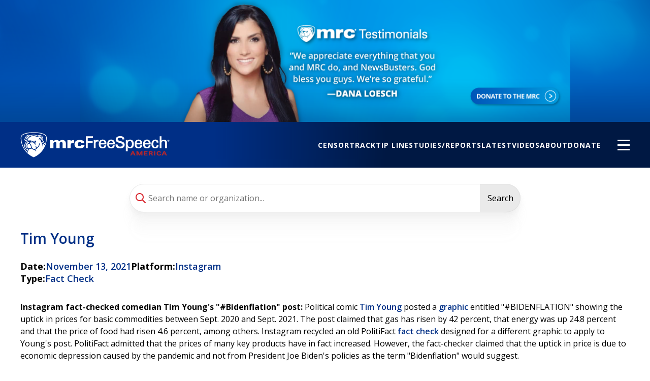

--- FILE ---
content_type: text/html; charset=UTF-8
request_url: https://mrcfreespeechamerica.org/case/tim-young-0
body_size: 54333
content:
  <!DOCTYPE html>
  <html lang="en" dir="ltr" prefix="content: http://purl.org/rss/1.0/modules/content/  dc: http://purl.org/dc/terms/  foaf: http://xmlns.com/foaf/0.1/  og: http://ogp.me/ns#  rdfs: http://www.w3.org/2000/01/rdf-schema#  schema: http://schema.org/  sioc: http://rdfs.org/sioc/ns#  sioct: http://rdfs.org/sioc/types#  skos: http://www.w3.org/2004/02/skos/core#  xsd: http://www.w3.org/2001/XMLSchema# " >
    <head>
      <script>"use strict";const storedTheme=localStorage.getItem("fsamTheme");"dark"===storedTheme&&document.querySelector("html").classList.toggle("dark");</script>
      <meta charset="utf-8" /><script type="text/javascript">(window.NREUM||(NREUM={})).init={privacy:{cookies_enabled:true},ajax:{deny_list:["bam.nr-data.net"]},feature_flags:["soft_nav"],distributed_tracing:{enabled:true}};(window.NREUM||(NREUM={})).loader_config={agentID:"718407325",accountID:"6807733",trustKey:"66686",xpid:"Ug4HVlFQCxAGXVZTDwEAUFQ=",licenseKey:"NRJS-e57e7c42990d3866c7f",applicationID:"697180760",browserID:"718407325"};;/*! For license information please see nr-loader-spa-1.308.0.min.js.LICENSE.txt */
(()=>{var e,t,r={384:(e,t,r)=>{"use strict";r.d(t,{NT:()=>a,US:()=>u,Zm:()=>o,bQ:()=>d,dV:()=>c,pV:()=>l});var n=r(6154),i=r(1863),s=r(1910);const a={beacon:"bam.nr-data.net",errorBeacon:"bam.nr-data.net"};function o(){return n.gm.NREUM||(n.gm.NREUM={}),void 0===n.gm.newrelic&&(n.gm.newrelic=n.gm.NREUM),n.gm.NREUM}function c(){let e=o();return e.o||(e.o={ST:n.gm.setTimeout,SI:n.gm.setImmediate||n.gm.setInterval,CT:n.gm.clearTimeout,XHR:n.gm.XMLHttpRequest,REQ:n.gm.Request,EV:n.gm.Event,PR:n.gm.Promise,MO:n.gm.MutationObserver,FETCH:n.gm.fetch,WS:n.gm.WebSocket},(0,s.i)(...Object.values(e.o))),e}function d(e,t){let r=o();r.initializedAgents??={},t.initializedAt={ms:(0,i.t)(),date:new Date},r.initializedAgents[e]=t}function u(e,t){o()[e]=t}function l(){return function(){let e=o();const t=e.info||{};e.info={beacon:a.beacon,errorBeacon:a.errorBeacon,...t}}(),function(){let e=o();const t=e.init||{};e.init={...t}}(),c(),function(){let e=o();const t=e.loader_config||{};e.loader_config={...t}}(),o()}},782:(e,t,r)=>{"use strict";r.d(t,{T:()=>n});const n=r(860).K7.pageViewTiming},860:(e,t,r)=>{"use strict";r.d(t,{$J:()=>u,K7:()=>c,P3:()=>d,XX:()=>i,Yy:()=>o,df:()=>s,qY:()=>n,v4:()=>a});const n="events",i="jserrors",s="browser/blobs",a="rum",o="browser/logs",c={ajax:"ajax",genericEvents:"generic_events",jserrors:i,logging:"logging",metrics:"metrics",pageAction:"page_action",pageViewEvent:"page_view_event",pageViewTiming:"page_view_timing",sessionReplay:"session_replay",sessionTrace:"session_trace",softNav:"soft_navigations",spa:"spa"},d={[c.pageViewEvent]:1,[c.pageViewTiming]:2,[c.metrics]:3,[c.jserrors]:4,[c.spa]:5,[c.ajax]:6,[c.sessionTrace]:7,[c.softNav]:8,[c.sessionReplay]:9,[c.logging]:10,[c.genericEvents]:11},u={[c.pageViewEvent]:a,[c.pageViewTiming]:n,[c.ajax]:n,[c.spa]:n,[c.softNav]:n,[c.metrics]:i,[c.jserrors]:i,[c.sessionTrace]:s,[c.sessionReplay]:s,[c.logging]:o,[c.genericEvents]:"ins"}},944:(e,t,r)=>{"use strict";r.d(t,{R:()=>i});var n=r(3241);function i(e,t){"function"==typeof console.debug&&(console.debug("New Relic Warning: https://github.com/newrelic/newrelic-browser-agent/blob/main/docs/warning-codes.md#".concat(e),t),(0,n.W)({agentIdentifier:null,drained:null,type:"data",name:"warn",feature:"warn",data:{code:e,secondary:t}}))}},993:(e,t,r)=>{"use strict";r.d(t,{A$:()=>s,ET:()=>a,TZ:()=>o,p_:()=>i});var n=r(860);const i={ERROR:"ERROR",WARN:"WARN",INFO:"INFO",DEBUG:"DEBUG",TRACE:"TRACE"},s={OFF:0,ERROR:1,WARN:2,INFO:3,DEBUG:4,TRACE:5},a="log",o=n.K7.logging},1541:(e,t,r)=>{"use strict";r.d(t,{U:()=>i,f:()=>n});const n={MFE:"MFE",BA:"BA"};function i(e,t){if(2!==t?.harvestEndpointVersion)return{};const r=t.agentRef.runtime.appMetadata.agents[0].entityGuid;return e?{"source.id":e.id,"source.name":e.name,"source.type":e.type,"parent.id":e.parent?.id||r,"parent.type":e.parent?.type||n.BA}:{"entity.guid":r,appId:t.agentRef.info.applicationID}}},1687:(e,t,r)=>{"use strict";r.d(t,{Ak:()=>d,Ze:()=>h,x3:()=>u});var n=r(3241),i=r(7836),s=r(3606),a=r(860),o=r(2646);const c={};function d(e,t){const r={staged:!1,priority:a.P3[t]||0};l(e),c[e].get(t)||c[e].set(t,r)}function u(e,t){e&&c[e]&&(c[e].get(t)&&c[e].delete(t),p(e,t,!1),c[e].size&&f(e))}function l(e){if(!e)throw new Error("agentIdentifier required");c[e]||(c[e]=new Map)}function h(e="",t="feature",r=!1){if(l(e),!e||!c[e].get(t)||r)return p(e,t);c[e].get(t).staged=!0,f(e)}function f(e){const t=Array.from(c[e]);t.every(([e,t])=>t.staged)&&(t.sort((e,t)=>e[1].priority-t[1].priority),t.forEach(([t])=>{c[e].delete(t),p(e,t)}))}function p(e,t,r=!0){const a=e?i.ee.get(e):i.ee,c=s.i.handlers;if(!a.aborted&&a.backlog&&c){if((0,n.W)({agentIdentifier:e,type:"lifecycle",name:"drain",feature:t}),r){const e=a.backlog[t],r=c[t];if(r){for(let t=0;e&&t<e.length;++t)g(e[t],r);Object.entries(r).forEach(([e,t])=>{Object.values(t||{}).forEach(t=>{t[0]?.on&&t[0]?.context()instanceof o.y&&t[0].on(e,t[1])})})}}a.isolatedBacklog||delete c[t],a.backlog[t]=null,a.emit("drain-"+t,[])}}function g(e,t){var r=e[1];Object.values(t[r]||{}).forEach(t=>{var r=e[0];if(t[0]===r){var n=t[1],i=e[3],s=e[2];n.apply(i,s)}})}},1738:(e,t,r)=>{"use strict";r.d(t,{U:()=>f,Y:()=>h});var n=r(3241),i=r(9908),s=r(1863),a=r(944),o=r(5701),c=r(3969),d=r(8362),u=r(860),l=r(4261);function h(e,t,r,s){const h=s||r;!h||h[e]&&h[e]!==d.d.prototype[e]||(h[e]=function(){(0,i.p)(c.xV,["API/"+e+"/called"],void 0,u.K7.metrics,r.ee),(0,n.W)({agentIdentifier:r.agentIdentifier,drained:!!o.B?.[r.agentIdentifier],type:"data",name:"api",feature:l.Pl+e,data:{}});try{return t.apply(this,arguments)}catch(e){(0,a.R)(23,e)}})}function f(e,t,r,n,a){const o=e.info;null===r?delete o.jsAttributes[t]:o.jsAttributes[t]=r,(a||null===r)&&(0,i.p)(l.Pl+n,[(0,s.t)(),t,r],void 0,"session",e.ee)}},1741:(e,t,r)=>{"use strict";r.d(t,{W:()=>s});var n=r(944),i=r(4261);class s{#e(e,...t){if(this[e]!==s.prototype[e])return this[e](...t);(0,n.R)(35,e)}addPageAction(e,t){return this.#e(i.hG,e,t)}register(e){return this.#e(i.eY,e)}recordCustomEvent(e,t){return this.#e(i.fF,e,t)}setPageViewName(e,t){return this.#e(i.Fw,e,t)}setCustomAttribute(e,t,r){return this.#e(i.cD,e,t,r)}noticeError(e,t){return this.#e(i.o5,e,t)}setUserId(e,t=!1){return this.#e(i.Dl,e,t)}setApplicationVersion(e){return this.#e(i.nb,e)}setErrorHandler(e){return this.#e(i.bt,e)}addRelease(e,t){return this.#e(i.k6,e,t)}log(e,t){return this.#e(i.$9,e,t)}start(){return this.#e(i.d3)}finished(e){return this.#e(i.BL,e)}recordReplay(){return this.#e(i.CH)}pauseReplay(){return this.#e(i.Tb)}addToTrace(e){return this.#e(i.U2,e)}setCurrentRouteName(e){return this.#e(i.PA,e)}interaction(e){return this.#e(i.dT,e)}wrapLogger(e,t,r){return this.#e(i.Wb,e,t,r)}measure(e,t){return this.#e(i.V1,e,t)}consent(e){return this.#e(i.Pv,e)}}},1863:(e,t,r)=>{"use strict";function n(){return Math.floor(performance.now())}r.d(t,{t:()=>n})},1910:(e,t,r)=>{"use strict";r.d(t,{i:()=>s});var n=r(944);const i=new Map;function s(...e){return e.every(e=>{if(i.has(e))return i.get(e);const t="function"==typeof e?e.toString():"",r=t.includes("[native code]"),s=t.includes("nrWrapper");return r||s||(0,n.R)(64,e?.name||t),i.set(e,r),r})}},2555:(e,t,r)=>{"use strict";r.d(t,{D:()=>o,f:()=>a});var n=r(384),i=r(8122);const s={beacon:n.NT.beacon,errorBeacon:n.NT.errorBeacon,licenseKey:void 0,applicationID:void 0,sa:void 0,queueTime:void 0,applicationTime:void 0,ttGuid:void 0,user:void 0,account:void 0,product:void 0,extra:void 0,jsAttributes:{},userAttributes:void 0,atts:void 0,transactionName:void 0,tNamePlain:void 0};function a(e){try{return!!e.licenseKey&&!!e.errorBeacon&&!!e.applicationID}catch(e){return!1}}const o=e=>(0,i.a)(e,s)},2614:(e,t,r)=>{"use strict";r.d(t,{BB:()=>a,H3:()=>n,g:()=>d,iL:()=>c,tS:()=>o,uh:()=>i,wk:()=>s});const n="NRBA",i="SESSION",s=144e5,a=18e5,o={STARTED:"session-started",PAUSE:"session-pause",RESET:"session-reset",RESUME:"session-resume",UPDATE:"session-update"},c={SAME_TAB:"same-tab",CROSS_TAB:"cross-tab"},d={OFF:0,FULL:1,ERROR:2}},2646:(e,t,r)=>{"use strict";r.d(t,{y:()=>n});class n{constructor(e){this.contextId=e}}},2843:(e,t,r)=>{"use strict";r.d(t,{G:()=>s,u:()=>i});var n=r(3878);function i(e,t=!1,r,i){(0,n.DD)("visibilitychange",function(){if(t)return void("hidden"===document.visibilityState&&e());e(document.visibilityState)},r,i)}function s(e,t,r){(0,n.sp)("pagehide",e,t,r)}},3241:(e,t,r)=>{"use strict";r.d(t,{W:()=>s});var n=r(6154);const i="newrelic";function s(e={}){try{n.gm.dispatchEvent(new CustomEvent(i,{detail:e}))}catch(e){}}},3304:(e,t,r)=>{"use strict";r.d(t,{A:()=>s});var n=r(7836);const i=()=>{const e=new WeakSet;return(t,r)=>{if("object"==typeof r&&null!==r){if(e.has(r))return;e.add(r)}return r}};function s(e){try{return JSON.stringify(e,i())??""}catch(e){try{n.ee.emit("internal-error",[e])}catch(e){}return""}}},3333:(e,t,r)=>{"use strict";r.d(t,{$v:()=>u,TZ:()=>n,Xh:()=>c,Zp:()=>i,kd:()=>d,mq:()=>o,nf:()=>a,qN:()=>s});const n=r(860).K7.genericEvents,i=["auxclick","click","copy","keydown","paste","scrollend"],s=["focus","blur"],a=4,o=1e3,c=2e3,d=["PageAction","UserAction","BrowserPerformance"],u={RESOURCES:"experimental.resources",REGISTER:"register"}},3434:(e,t,r)=>{"use strict";r.d(t,{Jt:()=>s,YM:()=>d});var n=r(7836),i=r(5607);const s="nr@original:".concat(i.W),a=50;var o=Object.prototype.hasOwnProperty,c=!1;function d(e,t){return e||(e=n.ee),r.inPlace=function(e,t,n,i,s){n||(n="");const a="-"===n.charAt(0);for(let o=0;o<t.length;o++){const c=t[o],d=e[c];l(d)||(e[c]=r(d,a?c+n:n,i,c,s))}},r.flag=s,r;function r(t,r,n,c,d){return l(t)?t:(r||(r=""),nrWrapper[s]=t,function(e,t,r){if(Object.defineProperty&&Object.keys)try{return Object.keys(e).forEach(function(r){Object.defineProperty(t,r,{get:function(){return e[r]},set:function(t){return e[r]=t,t}})}),t}catch(e){u([e],r)}for(var n in e)o.call(e,n)&&(t[n]=e[n])}(t,nrWrapper,e),nrWrapper);function nrWrapper(){var s,o,l,h;let f;try{o=this,s=[...arguments],l="function"==typeof n?n(s,o):n||{}}catch(t){u([t,"",[s,o,c],l],e)}i(r+"start",[s,o,c],l,d);const p=performance.now();let g;try{return h=t.apply(o,s),g=performance.now(),h}catch(e){throw g=performance.now(),i(r+"err",[s,o,e],l,d),f=e,f}finally{const e=g-p,t={start:p,end:g,duration:e,isLongTask:e>=a,methodName:c,thrownError:f};t.isLongTask&&i("long-task",[t,o],l,d),i(r+"end",[s,o,h],l,d)}}}function i(r,n,i,s){if(!c||t){var a=c;c=!0;try{e.emit(r,n,i,t,s)}catch(t){u([t,r,n,i],e)}c=a}}}function u(e,t){t||(t=n.ee);try{t.emit("internal-error",e)}catch(e){}}function l(e){return!(e&&"function"==typeof e&&e.apply&&!e[s])}},3606:(e,t,r)=>{"use strict";r.d(t,{i:()=>s});var n=r(9908);s.on=a;var i=s.handlers={};function s(e,t,r,s){a(s||n.d,i,e,t,r)}function a(e,t,r,i,s){s||(s="feature"),e||(e=n.d);var a=t[s]=t[s]||{};(a[r]=a[r]||[]).push([e,i])}},3738:(e,t,r)=>{"use strict";r.d(t,{He:()=>i,Kp:()=>o,Lc:()=>d,Rz:()=>u,TZ:()=>n,bD:()=>s,d3:()=>a,jx:()=>l,sl:()=>h,uP:()=>c});const n=r(860).K7.sessionTrace,i="bstResource",s="resource",a="-start",o="-end",c="fn"+a,d="fn"+o,u="pushState",l=1e3,h=3e4},3785:(e,t,r)=>{"use strict";r.d(t,{R:()=>c,b:()=>d});var n=r(9908),i=r(1863),s=r(860),a=r(3969),o=r(993);function c(e,t,r={},c=o.p_.INFO,d=!0,u,l=(0,i.t)()){(0,n.p)(a.xV,["API/logging/".concat(c.toLowerCase(),"/called")],void 0,s.K7.metrics,e),(0,n.p)(o.ET,[l,t,r,c,d,u],void 0,s.K7.logging,e)}function d(e){return"string"==typeof e&&Object.values(o.p_).some(t=>t===e.toUpperCase().trim())}},3878:(e,t,r)=>{"use strict";function n(e,t){return{capture:e,passive:!1,signal:t}}function i(e,t,r=!1,i){window.addEventListener(e,t,n(r,i))}function s(e,t,r=!1,i){document.addEventListener(e,t,n(r,i))}r.d(t,{DD:()=>s,jT:()=>n,sp:()=>i})},3962:(e,t,r)=>{"use strict";r.d(t,{AM:()=>a,O2:()=>l,OV:()=>s,Qu:()=>h,TZ:()=>c,ih:()=>f,pP:()=>o,t1:()=>u,tC:()=>i,wD:()=>d});var n=r(860);const i=["click","keydown","submit"],s="popstate",a="api",o="initialPageLoad",c=n.K7.softNav,d=5e3,u=500,l={INITIAL_PAGE_LOAD:"",ROUTE_CHANGE:1,UNSPECIFIED:2},h={INTERACTION:1,AJAX:2,CUSTOM_END:3,CUSTOM_TRACER:4},f={IP:"in progress",PF:"pending finish",FIN:"finished",CAN:"cancelled"}},3969:(e,t,r)=>{"use strict";r.d(t,{TZ:()=>n,XG:()=>o,rs:()=>i,xV:()=>a,z_:()=>s});const n=r(860).K7.metrics,i="sm",s="cm",a="storeSupportabilityMetrics",o="storeEventMetrics"},4234:(e,t,r)=>{"use strict";r.d(t,{W:()=>s});var n=r(7836),i=r(1687);class s{constructor(e,t){this.agentIdentifier=e,this.ee=n.ee.get(e),this.featureName=t,this.blocked=!1}deregisterDrain(){(0,i.x3)(this.agentIdentifier,this.featureName)}}},4261:(e,t,r)=>{"use strict";r.d(t,{$9:()=>u,BL:()=>c,CH:()=>p,Dl:()=>R,Fw:()=>w,PA:()=>v,Pl:()=>n,Pv:()=>A,Tb:()=>h,U2:()=>a,V1:()=>E,Wb:()=>T,bt:()=>y,cD:()=>b,d3:()=>x,dT:()=>d,eY:()=>g,fF:()=>f,hG:()=>s,hw:()=>i,k6:()=>o,nb:()=>m,o5:()=>l});const n="api-",i=n+"ixn-",s="addPageAction",a="addToTrace",o="addRelease",c="finished",d="interaction",u="log",l="noticeError",h="pauseReplay",f="recordCustomEvent",p="recordReplay",g="register",m="setApplicationVersion",v="setCurrentRouteName",b="setCustomAttribute",y="setErrorHandler",w="setPageViewName",R="setUserId",x="start",T="wrapLogger",E="measure",A="consent"},5205:(e,t,r)=>{"use strict";r.d(t,{j:()=>S});var n=r(384),i=r(1741);var s=r(2555),a=r(3333);const o=e=>{if(!e||"string"!=typeof e)return!1;try{document.createDocumentFragment().querySelector(e)}catch{return!1}return!0};var c=r(2614),d=r(944),u=r(8122);const l="[data-nr-mask]",h=e=>(0,u.a)(e,(()=>{const e={feature_flags:[],experimental:{allow_registered_children:!1,resources:!1},mask_selector:"*",block_selector:"[data-nr-block]",mask_input_options:{color:!1,date:!1,"datetime-local":!1,email:!1,month:!1,number:!1,range:!1,search:!1,tel:!1,text:!1,time:!1,url:!1,week:!1,textarea:!1,select:!1,password:!0}};return{ajax:{deny_list:void 0,block_internal:!0,enabled:!0,autoStart:!0},api:{get allow_registered_children(){return e.feature_flags.includes(a.$v.REGISTER)||e.experimental.allow_registered_children},set allow_registered_children(t){e.experimental.allow_registered_children=t},duplicate_registered_data:!1},browser_consent_mode:{enabled:!1},distributed_tracing:{enabled:void 0,exclude_newrelic_header:void 0,cors_use_newrelic_header:void 0,cors_use_tracecontext_headers:void 0,allowed_origins:void 0},get feature_flags(){return e.feature_flags},set feature_flags(t){e.feature_flags=t},generic_events:{enabled:!0,autoStart:!0},harvest:{interval:30},jserrors:{enabled:!0,autoStart:!0},logging:{enabled:!0,autoStart:!0},metrics:{enabled:!0,autoStart:!0},obfuscate:void 0,page_action:{enabled:!0},page_view_event:{enabled:!0,autoStart:!0},page_view_timing:{enabled:!0,autoStart:!0},performance:{capture_marks:!1,capture_measures:!1,capture_detail:!0,resources:{get enabled(){return e.feature_flags.includes(a.$v.RESOURCES)||e.experimental.resources},set enabled(t){e.experimental.resources=t},asset_types:[],first_party_domains:[],ignore_newrelic:!0}},privacy:{cookies_enabled:!0},proxy:{assets:void 0,beacon:void 0},session:{expiresMs:c.wk,inactiveMs:c.BB},session_replay:{autoStart:!0,enabled:!1,preload:!1,sampling_rate:10,error_sampling_rate:100,collect_fonts:!1,inline_images:!1,fix_stylesheets:!0,mask_all_inputs:!0,get mask_text_selector(){return e.mask_selector},set mask_text_selector(t){o(t)?e.mask_selector="".concat(t,",").concat(l):""===t||null===t?e.mask_selector=l:(0,d.R)(5,t)},get block_class(){return"nr-block"},get ignore_class(){return"nr-ignore"},get mask_text_class(){return"nr-mask"},get block_selector(){return e.block_selector},set block_selector(t){o(t)?e.block_selector+=",".concat(t):""!==t&&(0,d.R)(6,t)},get mask_input_options(){return e.mask_input_options},set mask_input_options(t){t&&"object"==typeof t?e.mask_input_options={...t,password:!0}:(0,d.R)(7,t)}},session_trace:{enabled:!0,autoStart:!0},soft_navigations:{enabled:!0,autoStart:!0},spa:{enabled:!0,autoStart:!0},ssl:void 0,user_actions:{enabled:!0,elementAttributes:["id","className","tagName","type"]}}})());var f=r(6154),p=r(9324);let g=0;const m={buildEnv:p.F3,distMethod:p.Xs,version:p.xv,originTime:f.WN},v={consented:!1},b={appMetadata:{},get consented(){return this.session?.state?.consent||v.consented},set consented(e){v.consented=e},customTransaction:void 0,denyList:void 0,disabled:!1,harvester:void 0,isolatedBacklog:!1,isRecording:!1,loaderType:void 0,maxBytes:3e4,obfuscator:void 0,onerror:void 0,ptid:void 0,releaseIds:{},session:void 0,timeKeeper:void 0,registeredEntities:[],jsAttributesMetadata:{bytes:0},get harvestCount(){return++g}},y=e=>{const t=(0,u.a)(e,b),r=Object.keys(m).reduce((e,t)=>(e[t]={value:m[t],writable:!1,configurable:!0,enumerable:!0},e),{});return Object.defineProperties(t,r)};var w=r(5701);const R=e=>{const t=e.startsWith("http");e+="/",r.p=t?e:"https://"+e};var x=r(7836),T=r(3241);const E={accountID:void 0,trustKey:void 0,agentID:void 0,licenseKey:void 0,applicationID:void 0,xpid:void 0},A=e=>(0,u.a)(e,E),_=new Set;function S(e,t={},r,a){let{init:o,info:c,loader_config:d,runtime:u={},exposed:l=!0}=t;if(!c){const e=(0,n.pV)();o=e.init,c=e.info,d=e.loader_config}e.init=h(o||{}),e.loader_config=A(d||{}),c.jsAttributes??={},f.bv&&(c.jsAttributes.isWorker=!0),e.info=(0,s.D)(c);const p=e.init,g=[c.beacon,c.errorBeacon];_.has(e.agentIdentifier)||(p.proxy.assets&&(R(p.proxy.assets),g.push(p.proxy.assets)),p.proxy.beacon&&g.push(p.proxy.beacon),e.beacons=[...g],function(e){const t=(0,n.pV)();Object.getOwnPropertyNames(i.W.prototype).forEach(r=>{const n=i.W.prototype[r];if("function"!=typeof n||"constructor"===n)return;let s=t[r];e[r]&&!1!==e.exposed&&"micro-agent"!==e.runtime?.loaderType&&(t[r]=(...t)=>{const n=e[r](...t);return s?s(...t):n})})}(e),(0,n.US)("activatedFeatures",w.B)),u.denyList=[...p.ajax.deny_list||[],...p.ajax.block_internal?g:[]],u.ptid=e.agentIdentifier,u.loaderType=r,e.runtime=y(u),_.has(e.agentIdentifier)||(e.ee=x.ee.get(e.agentIdentifier),e.exposed=l,(0,T.W)({agentIdentifier:e.agentIdentifier,drained:!!w.B?.[e.agentIdentifier],type:"lifecycle",name:"initialize",feature:void 0,data:e.config})),_.add(e.agentIdentifier)}},5270:(e,t,r)=>{"use strict";r.d(t,{Aw:()=>a,SR:()=>s,rF:()=>o});var n=r(384),i=r(7767);function s(e){return!!(0,n.dV)().o.MO&&(0,i.V)(e)&&!0===e?.session_trace.enabled}function a(e){return!0===e?.session_replay.preload&&s(e)}function o(e,t){try{if("string"==typeof t?.type){if("password"===t.type.toLowerCase())return"*".repeat(e?.length||0);if(void 0!==t?.dataset?.nrUnmask||t?.classList?.contains("nr-unmask"))return e}}catch(e){}return"string"==typeof e?e.replace(/[\S]/g,"*"):"*".repeat(e?.length||0)}},5289:(e,t,r)=>{"use strict";r.d(t,{GG:()=>a,Qr:()=>c,sB:()=>o});var n=r(3878),i=r(6389);function s(){return"undefined"==typeof document||"complete"===document.readyState}function a(e,t){if(s())return e();const r=(0,i.J)(e),a=setInterval(()=>{s()&&(clearInterval(a),r())},500);(0,n.sp)("load",r,t)}function o(e){if(s())return e();(0,n.DD)("DOMContentLoaded",e)}function c(e){if(s())return e();(0,n.sp)("popstate",e)}},5607:(e,t,r)=>{"use strict";r.d(t,{W:()=>n});const n=(0,r(9566).bz)()},5701:(e,t,r)=>{"use strict";r.d(t,{B:()=>s,t:()=>a});var n=r(3241);const i=new Set,s={};function a(e,t){const r=t.agentIdentifier;s[r]??={},e&&"object"==typeof e&&(i.has(r)||(t.ee.emit("rumresp",[e]),s[r]=e,i.add(r),(0,n.W)({agentIdentifier:r,loaded:!0,drained:!0,type:"lifecycle",name:"load",feature:void 0,data:e})))}},6154:(e,t,r)=>{"use strict";r.d(t,{OF:()=>d,RI:()=>i,WN:()=>h,bv:()=>s,eN:()=>f,gm:()=>a,lR:()=>l,m:()=>c,mw:()=>o,sb:()=>u});var n=r(1863);const i="undefined"!=typeof window&&!!window.document,s="undefined"!=typeof WorkerGlobalScope&&("undefined"!=typeof self&&self instanceof WorkerGlobalScope&&self.navigator instanceof WorkerNavigator||"undefined"!=typeof globalThis&&globalThis instanceof WorkerGlobalScope&&globalThis.navigator instanceof WorkerNavigator),a=i?window:"undefined"!=typeof WorkerGlobalScope&&("undefined"!=typeof self&&self instanceof WorkerGlobalScope&&self||"undefined"!=typeof globalThis&&globalThis instanceof WorkerGlobalScope&&globalThis),o=Boolean("hidden"===a?.document?.visibilityState),c=""+a?.location,d=/iPad|iPhone|iPod/.test(a.navigator?.userAgent),u=d&&"undefined"==typeof SharedWorker,l=(()=>{const e=a.navigator?.userAgent?.match(/Firefox[/\s](\d+\.\d+)/);return Array.isArray(e)&&e.length>=2?+e[1]:0})(),h=Date.now()-(0,n.t)(),f=()=>"undefined"!=typeof PerformanceNavigationTiming&&a?.performance?.getEntriesByType("navigation")?.[0]?.responseStart},6344:(e,t,r)=>{"use strict";r.d(t,{BB:()=>u,Qb:()=>l,TZ:()=>i,Ug:()=>a,Vh:()=>s,_s:()=>o,bc:()=>d,yP:()=>c});var n=r(2614);const i=r(860).K7.sessionReplay,s="errorDuringReplay",a=.12,o={DomContentLoaded:0,Load:1,FullSnapshot:2,IncrementalSnapshot:3,Meta:4,Custom:5},c={[n.g.ERROR]:15e3,[n.g.FULL]:3e5,[n.g.OFF]:0},d={RESET:{message:"Session was reset",sm:"Reset"},IMPORT:{message:"Recorder failed to import",sm:"Import"},TOO_MANY:{message:"429: Too Many Requests",sm:"Too-Many"},TOO_BIG:{message:"Payload was too large",sm:"Too-Big"},CROSS_TAB:{message:"Session Entity was set to OFF on another tab",sm:"Cross-Tab"},ENTITLEMENTS:{message:"Session Replay is not allowed and will not be started",sm:"Entitlement"}},u=5e3,l={API:"api",RESUME:"resume",SWITCH_TO_FULL:"switchToFull",INITIALIZE:"initialize",PRELOAD:"preload"}},6389:(e,t,r)=>{"use strict";function n(e,t=500,r={}){const n=r?.leading||!1;let i;return(...r)=>{n&&void 0===i&&(e.apply(this,r),i=setTimeout(()=>{i=clearTimeout(i)},t)),n||(clearTimeout(i),i=setTimeout(()=>{e.apply(this,r)},t))}}function i(e){let t=!1;return(...r)=>{t||(t=!0,e.apply(this,r))}}r.d(t,{J:()=>i,s:()=>n})},6630:(e,t,r)=>{"use strict";r.d(t,{T:()=>n});const n=r(860).K7.pageViewEvent},6774:(e,t,r)=>{"use strict";r.d(t,{T:()=>n});const n=r(860).K7.jserrors},7295:(e,t,r)=>{"use strict";r.d(t,{Xv:()=>a,gX:()=>i,iW:()=>s});var n=[];function i(e){if(!e||s(e))return!1;if(0===n.length)return!0;if("*"===n[0].hostname)return!1;for(var t=0;t<n.length;t++){var r=n[t];if(r.hostname.test(e.hostname)&&r.pathname.test(e.pathname))return!1}return!0}function s(e){return void 0===e.hostname}function a(e){if(n=[],e&&e.length)for(var t=0;t<e.length;t++){let r=e[t];if(!r)continue;if("*"===r)return void(n=[{hostname:"*"}]);0===r.indexOf("http://")?r=r.substring(7):0===r.indexOf("https://")&&(r=r.substring(8));const i=r.indexOf("/");let s,a;i>0?(s=r.substring(0,i),a=r.substring(i)):(s=r,a="*");let[c]=s.split(":");n.push({hostname:o(c),pathname:o(a,!0)})}}function o(e,t=!1){const r=e.replace(/[.+?^${}()|[\]\\]/g,e=>"\\"+e).replace(/\*/g,".*?");return new RegExp((t?"^":"")+r+"$")}},7485:(e,t,r)=>{"use strict";r.d(t,{D:()=>i});var n=r(6154);function i(e){if(0===(e||"").indexOf("data:"))return{protocol:"data"};try{const t=new URL(e,location.href),r={port:t.port,hostname:t.hostname,pathname:t.pathname,search:t.search,protocol:t.protocol.slice(0,t.protocol.indexOf(":")),sameOrigin:t.protocol===n.gm?.location?.protocol&&t.host===n.gm?.location?.host};return r.port&&""!==r.port||("http:"===t.protocol&&(r.port="80"),"https:"===t.protocol&&(r.port="443")),r.pathname&&""!==r.pathname?r.pathname.startsWith("/")||(r.pathname="/".concat(r.pathname)):r.pathname="/",r}catch(e){return{}}}},7699:(e,t,r)=>{"use strict";r.d(t,{It:()=>s,KC:()=>o,No:()=>i,qh:()=>a});var n=r(860);const i=16e3,s=1e6,a="SESSION_ERROR",o={[n.K7.logging]:!0,[n.K7.genericEvents]:!1,[n.K7.jserrors]:!1,[n.K7.ajax]:!1}},7767:(e,t,r)=>{"use strict";r.d(t,{V:()=>i});var n=r(6154);const i=e=>n.RI&&!0===e?.privacy.cookies_enabled},7836:(e,t,r)=>{"use strict";r.d(t,{P:()=>o,ee:()=>c});var n=r(384),i=r(8990),s=r(2646),a=r(5607);const o="nr@context:".concat(a.W),c=function e(t,r){var n={},a={},u={},l=!1;try{l=16===r.length&&d.initializedAgents?.[r]?.runtime.isolatedBacklog}catch(e){}var h={on:p,addEventListener:p,removeEventListener:function(e,t){var r=n[e];if(!r)return;for(var i=0;i<r.length;i++)r[i]===t&&r.splice(i,1)},emit:function(e,r,n,i,s){!1!==s&&(s=!0);if(c.aborted&&!i)return;t&&s&&t.emit(e,r,n);var o=f(n);g(e).forEach(e=>{e.apply(o,r)});var d=v()[a[e]];d&&d.push([h,e,r,o]);return o},get:m,listeners:g,context:f,buffer:function(e,t){const r=v();if(t=t||"feature",h.aborted)return;Object.entries(e||{}).forEach(([e,n])=>{a[n]=t,t in r||(r[t]=[])})},abort:function(){h._aborted=!0,Object.keys(h.backlog).forEach(e=>{delete h.backlog[e]})},isBuffering:function(e){return!!v()[a[e]]},debugId:r,backlog:l?{}:t&&"object"==typeof t.backlog?t.backlog:{},isolatedBacklog:l};return Object.defineProperty(h,"aborted",{get:()=>{let e=h._aborted||!1;return e||(t&&(e=t.aborted),e)}}),h;function f(e){return e&&e instanceof s.y?e:e?(0,i.I)(e,o,()=>new s.y(o)):new s.y(o)}function p(e,t){n[e]=g(e).concat(t)}function g(e){return n[e]||[]}function m(t){return u[t]=u[t]||e(h,t)}function v(){return h.backlog}}(void 0,"globalEE"),d=(0,n.Zm)();d.ee||(d.ee=c)},8122:(e,t,r)=>{"use strict";r.d(t,{a:()=>i});var n=r(944);function i(e,t){try{if(!e||"object"!=typeof e)return(0,n.R)(3);if(!t||"object"!=typeof t)return(0,n.R)(4);const r=Object.create(Object.getPrototypeOf(t),Object.getOwnPropertyDescriptors(t)),s=0===Object.keys(r).length?e:r;for(let a in s)if(void 0!==e[a])try{if(null===e[a]){r[a]=null;continue}Array.isArray(e[a])&&Array.isArray(t[a])?r[a]=Array.from(new Set([...e[a],...t[a]])):"object"==typeof e[a]&&"object"==typeof t[a]?r[a]=i(e[a],t[a]):r[a]=e[a]}catch(e){r[a]||(0,n.R)(1,e)}return r}catch(e){(0,n.R)(2,e)}}},8139:(e,t,r)=>{"use strict";r.d(t,{u:()=>h});var n=r(7836),i=r(3434),s=r(8990),a=r(6154);const o={},c=a.gm.XMLHttpRequest,d="addEventListener",u="removeEventListener",l="nr@wrapped:".concat(n.P);function h(e){var t=function(e){return(e||n.ee).get("events")}(e);if(o[t.debugId]++)return t;o[t.debugId]=1;var r=(0,i.YM)(t,!0);function h(e){r.inPlace(e,[d,u],"-",p)}function p(e,t){return e[1]}return"getPrototypeOf"in Object&&(a.RI&&f(document,h),c&&f(c.prototype,h),f(a.gm,h)),t.on(d+"-start",function(e,t){var n=e[1];if(null!==n&&("function"==typeof n||"object"==typeof n)&&"newrelic"!==e[0]){var i=(0,s.I)(n,l,function(){var e={object:function(){if("function"!=typeof n.handleEvent)return;return n.handleEvent.apply(n,arguments)},function:n}[typeof n];return e?r(e,"fn-",null,e.name||"anonymous"):n});this.wrapped=e[1]=i}}),t.on(u+"-start",function(e){e[1]=this.wrapped||e[1]}),t}function f(e,t,...r){let n=e;for(;"object"==typeof n&&!Object.prototype.hasOwnProperty.call(n,d);)n=Object.getPrototypeOf(n);n&&t(n,...r)}},8362:(e,t,r)=>{"use strict";r.d(t,{d:()=>s});var n=r(9566),i=r(1741);class s extends i.W{agentIdentifier=(0,n.LA)(16)}},8374:(e,t,r)=>{r.nc=(()=>{try{return document?.currentScript?.nonce}catch(e){}return""})()},8990:(e,t,r)=>{"use strict";r.d(t,{I:()=>i});var n=Object.prototype.hasOwnProperty;function i(e,t,r){if(n.call(e,t))return e[t];var i=r();if(Object.defineProperty&&Object.keys)try{return Object.defineProperty(e,t,{value:i,writable:!0,enumerable:!1}),i}catch(e){}return e[t]=i,i}},9119:(e,t,r)=>{"use strict";r.d(t,{L:()=>s});var n=/([^?#]*)[^#]*(#[^?]*|$).*/,i=/([^?#]*)().*/;function s(e,t){return e?e.replace(t?n:i,"$1$2"):e}},9300:(e,t,r)=>{"use strict";r.d(t,{T:()=>n});const n=r(860).K7.ajax},9324:(e,t,r)=>{"use strict";r.d(t,{AJ:()=>a,F3:()=>i,Xs:()=>s,Yq:()=>o,xv:()=>n});const n="1.308.0",i="PROD",s="CDN",a="@newrelic/rrweb",o="1.0.1"},9566:(e,t,r)=>{"use strict";r.d(t,{LA:()=>o,ZF:()=>c,bz:()=>a,el:()=>d});var n=r(6154);const i="xxxxxxxx-xxxx-4xxx-yxxx-xxxxxxxxxxxx";function s(e,t){return e?15&e[t]:16*Math.random()|0}function a(){const e=n.gm?.crypto||n.gm?.msCrypto;let t,r=0;return e&&e.getRandomValues&&(t=e.getRandomValues(new Uint8Array(30))),i.split("").map(e=>"x"===e?s(t,r++).toString(16):"y"===e?(3&s()|8).toString(16):e).join("")}function o(e){const t=n.gm?.crypto||n.gm?.msCrypto;let r,i=0;t&&t.getRandomValues&&(r=t.getRandomValues(new Uint8Array(e)));const a=[];for(var o=0;o<e;o++)a.push(s(r,i++).toString(16));return a.join("")}function c(){return o(16)}function d(){return o(32)}},9908:(e,t,r)=>{"use strict";r.d(t,{d:()=>n,p:()=>i});var n=r(7836).ee.get("handle");function i(e,t,r,i,s){s?(s.buffer([e],i),s.emit(e,t,r)):(n.buffer([e],i),n.emit(e,t,r))}}},n={};function i(e){var t=n[e];if(void 0!==t)return t.exports;var s=n[e]={exports:{}};return r[e](s,s.exports,i),s.exports}i.m=r,i.d=(e,t)=>{for(var r in t)i.o(t,r)&&!i.o(e,r)&&Object.defineProperty(e,r,{enumerable:!0,get:t[r]})},i.f={},i.e=e=>Promise.all(Object.keys(i.f).reduce((t,r)=>(i.f[r](e,t),t),[])),i.u=e=>({212:"nr-spa-compressor",249:"nr-spa-recorder",478:"nr-spa"}[e]+"-1.308.0.min.js"),i.o=(e,t)=>Object.prototype.hasOwnProperty.call(e,t),e={},t="NRBA-1.308.0.PROD:",i.l=(r,n,s,a)=>{if(e[r])e[r].push(n);else{var o,c;if(void 0!==s)for(var d=document.getElementsByTagName("script"),u=0;u<d.length;u++){var l=d[u];if(l.getAttribute("src")==r||l.getAttribute("data-webpack")==t+s){o=l;break}}if(!o){c=!0;var h={478:"sha512-RSfSVnmHk59T/uIPbdSE0LPeqcEdF4/+XhfJdBuccH5rYMOEZDhFdtnh6X6nJk7hGpzHd9Ujhsy7lZEz/ORYCQ==",249:"sha512-ehJXhmntm85NSqW4MkhfQqmeKFulra3klDyY0OPDUE+sQ3GokHlPh1pmAzuNy//3j4ac6lzIbmXLvGQBMYmrkg==",212:"sha512-B9h4CR46ndKRgMBcK+j67uSR2RCnJfGefU+A7FrgR/k42ovXy5x/MAVFiSvFxuVeEk/pNLgvYGMp1cBSK/G6Fg=="};(o=document.createElement("script")).charset="utf-8",i.nc&&o.setAttribute("nonce",i.nc),o.setAttribute("data-webpack",t+s),o.src=r,0!==o.src.indexOf(window.location.origin+"/")&&(o.crossOrigin="anonymous"),h[a]&&(o.integrity=h[a])}e[r]=[n];var f=(t,n)=>{o.onerror=o.onload=null,clearTimeout(p);var i=e[r];if(delete e[r],o.parentNode&&o.parentNode.removeChild(o),i&&i.forEach(e=>e(n)),t)return t(n)},p=setTimeout(f.bind(null,void 0,{type:"timeout",target:o}),12e4);o.onerror=f.bind(null,o.onerror),o.onload=f.bind(null,o.onload),c&&document.head.appendChild(o)}},i.r=e=>{"undefined"!=typeof Symbol&&Symbol.toStringTag&&Object.defineProperty(e,Symbol.toStringTag,{value:"Module"}),Object.defineProperty(e,"__esModule",{value:!0})},i.p="https://js-agent.newrelic.com/",(()=>{var e={38:0,788:0};i.f.j=(t,r)=>{var n=i.o(e,t)?e[t]:void 0;if(0!==n)if(n)r.push(n[2]);else{var s=new Promise((r,i)=>n=e[t]=[r,i]);r.push(n[2]=s);var a=i.p+i.u(t),o=new Error;i.l(a,r=>{if(i.o(e,t)&&(0!==(n=e[t])&&(e[t]=void 0),n)){var s=r&&("load"===r.type?"missing":r.type),a=r&&r.target&&r.target.src;o.message="Loading chunk "+t+" failed: ("+s+": "+a+")",o.name="ChunkLoadError",o.type=s,o.request=a,n[1](o)}},"chunk-"+t,t)}};var t=(t,r)=>{var n,s,[a,o,c]=r,d=0;if(a.some(t=>0!==e[t])){for(n in o)i.o(o,n)&&(i.m[n]=o[n]);if(c)c(i)}for(t&&t(r);d<a.length;d++)s=a[d],i.o(e,s)&&e[s]&&e[s][0](),e[s]=0},r=self["webpackChunk:NRBA-1.308.0.PROD"]=self["webpackChunk:NRBA-1.308.0.PROD"]||[];r.forEach(t.bind(null,0)),r.push=t.bind(null,r.push.bind(r))})(),(()=>{"use strict";i(8374);var e=i(8362),t=i(860);const r=Object.values(t.K7);var n=i(5205);var s=i(9908),a=i(1863),o=i(4261),c=i(1738);var d=i(1687),u=i(4234),l=i(5289),h=i(6154),f=i(944),p=i(5270),g=i(7767),m=i(6389),v=i(7699);class b extends u.W{constructor(e,t){super(e.agentIdentifier,t),this.agentRef=e,this.abortHandler=void 0,this.featAggregate=void 0,this.loadedSuccessfully=void 0,this.onAggregateImported=new Promise(e=>{this.loadedSuccessfully=e}),this.deferred=Promise.resolve(),!1===e.init[this.featureName].autoStart?this.deferred=new Promise((t,r)=>{this.ee.on("manual-start-all",(0,m.J)(()=>{(0,d.Ak)(e.agentIdentifier,this.featureName),t()}))}):(0,d.Ak)(e.agentIdentifier,t)}importAggregator(e,t,r={}){if(this.featAggregate)return;const n=async()=>{let n;await this.deferred;try{if((0,g.V)(e.init)){const{setupAgentSession:t}=await i.e(478).then(i.bind(i,8766));n=t(e)}}catch(e){(0,f.R)(20,e),this.ee.emit("internal-error",[e]),(0,s.p)(v.qh,[e],void 0,this.featureName,this.ee)}try{if(!this.#t(this.featureName,n,e.init))return(0,d.Ze)(this.agentIdentifier,this.featureName),void this.loadedSuccessfully(!1);const{Aggregate:i}=await t();this.featAggregate=new i(e,r),e.runtime.harvester.initializedAggregates.push(this.featAggregate),this.loadedSuccessfully(!0)}catch(e){(0,f.R)(34,e),this.abortHandler?.(),(0,d.Ze)(this.agentIdentifier,this.featureName,!0),this.loadedSuccessfully(!1),this.ee&&this.ee.abort()}};h.RI?(0,l.GG)(()=>n(),!0):n()}#t(e,r,n){if(this.blocked)return!1;switch(e){case t.K7.sessionReplay:return(0,p.SR)(n)&&!!r;case t.K7.sessionTrace:return!!r;default:return!0}}}var y=i(6630),w=i(2614),R=i(3241);class x extends b{static featureName=y.T;constructor(e){var t;super(e,y.T),this.setupInspectionEvents(e.agentIdentifier),t=e,(0,c.Y)(o.Fw,function(e,r){"string"==typeof e&&("/"!==e.charAt(0)&&(e="/"+e),t.runtime.customTransaction=(r||"http://custom.transaction")+e,(0,s.p)(o.Pl+o.Fw,[(0,a.t)()],void 0,void 0,t.ee))},t),this.importAggregator(e,()=>i.e(478).then(i.bind(i,2467)))}setupInspectionEvents(e){const t=(t,r)=>{t&&(0,R.W)({agentIdentifier:e,timeStamp:t.timeStamp,loaded:"complete"===t.target.readyState,type:"window",name:r,data:t.target.location+""})};(0,l.sB)(e=>{t(e,"DOMContentLoaded")}),(0,l.GG)(e=>{t(e,"load")}),(0,l.Qr)(e=>{t(e,"navigate")}),this.ee.on(w.tS.UPDATE,(t,r)=>{(0,R.W)({agentIdentifier:e,type:"lifecycle",name:"session",data:r})})}}var T=i(384);class E extends e.d{constructor(e){var t;(super(),h.gm)?(this.features={},(0,T.bQ)(this.agentIdentifier,this),this.desiredFeatures=new Set(e.features||[]),this.desiredFeatures.add(x),(0,n.j)(this,e,e.loaderType||"agent"),t=this,(0,c.Y)(o.cD,function(e,r,n=!1){if("string"==typeof e){if(["string","number","boolean"].includes(typeof r)||null===r)return(0,c.U)(t,e,r,o.cD,n);(0,f.R)(40,typeof r)}else(0,f.R)(39,typeof e)},t),function(e){(0,c.Y)(o.Dl,function(t,r=!1){if("string"!=typeof t&&null!==t)return void(0,f.R)(41,typeof t);const n=e.info.jsAttributes["enduser.id"];r&&null!=n&&n!==t?(0,s.p)(o.Pl+"setUserIdAndResetSession",[t],void 0,"session",e.ee):(0,c.U)(e,"enduser.id",t,o.Dl,!0)},e)}(this),function(e){(0,c.Y)(o.nb,function(t){if("string"==typeof t||null===t)return(0,c.U)(e,"application.version",t,o.nb,!1);(0,f.R)(42,typeof t)},e)}(this),function(e){(0,c.Y)(o.d3,function(){e.ee.emit("manual-start-all")},e)}(this),function(e){(0,c.Y)(o.Pv,function(t=!0){if("boolean"==typeof t){if((0,s.p)(o.Pl+o.Pv,[t],void 0,"session",e.ee),e.runtime.consented=t,t){const t=e.features.page_view_event;t.onAggregateImported.then(e=>{const r=t.featAggregate;e&&!r.sentRum&&r.sendRum()})}}else(0,f.R)(65,typeof t)},e)}(this),this.run()):(0,f.R)(21)}get config(){return{info:this.info,init:this.init,loader_config:this.loader_config,runtime:this.runtime}}get api(){return this}run(){try{const e=function(e){const t={};return r.forEach(r=>{t[r]=!!e[r]?.enabled}),t}(this.init),n=[...this.desiredFeatures];n.sort((e,r)=>t.P3[e.featureName]-t.P3[r.featureName]),n.forEach(r=>{if(!e[r.featureName]&&r.featureName!==t.K7.pageViewEvent)return;if(r.featureName===t.K7.spa)return void(0,f.R)(67);const n=function(e){switch(e){case t.K7.ajax:return[t.K7.jserrors];case t.K7.sessionTrace:return[t.K7.ajax,t.K7.pageViewEvent];case t.K7.sessionReplay:return[t.K7.sessionTrace];case t.K7.pageViewTiming:return[t.K7.pageViewEvent];default:return[]}}(r.featureName).filter(e=>!(e in this.features));n.length>0&&(0,f.R)(36,{targetFeature:r.featureName,missingDependencies:n}),this.features[r.featureName]=new r(this)})}catch(e){(0,f.R)(22,e);for(const e in this.features)this.features[e].abortHandler?.();const t=(0,T.Zm)();delete t.initializedAgents[this.agentIdentifier]?.features,delete this.sharedAggregator;return t.ee.get(this.agentIdentifier).abort(),!1}}}var A=i(2843),_=i(782);class S extends b{static featureName=_.T;constructor(e){super(e,_.T),h.RI&&((0,A.u)(()=>(0,s.p)("docHidden",[(0,a.t)()],void 0,_.T,this.ee),!0),(0,A.G)(()=>(0,s.p)("winPagehide",[(0,a.t)()],void 0,_.T,this.ee)),this.importAggregator(e,()=>i.e(478).then(i.bind(i,9917))))}}var O=i(3969);class I extends b{static featureName=O.TZ;constructor(e){super(e,O.TZ),h.RI&&document.addEventListener("securitypolicyviolation",e=>{(0,s.p)(O.xV,["Generic/CSPViolation/Detected"],void 0,this.featureName,this.ee)}),this.importAggregator(e,()=>i.e(478).then(i.bind(i,6555)))}}var N=i(6774),P=i(3878),k=i(3304);class D{constructor(e,t,r,n,i){this.name="UncaughtError",this.message="string"==typeof e?e:(0,k.A)(e),this.sourceURL=t,this.line=r,this.column=n,this.__newrelic=i}}function C(e){return M(e)?e:new D(void 0!==e?.message?e.message:e,e?.filename||e?.sourceURL,e?.lineno||e?.line,e?.colno||e?.col,e?.__newrelic,e?.cause)}function j(e){const t="Unhandled Promise Rejection: ";if(!e?.reason)return;if(M(e.reason)){try{e.reason.message.startsWith(t)||(e.reason.message=t+e.reason.message)}catch(e){}return C(e.reason)}const r=C(e.reason);return(r.message||"").startsWith(t)||(r.message=t+r.message),r}function L(e){if(e.error instanceof SyntaxError&&!/:\d+$/.test(e.error.stack?.trim())){const t=new D(e.message,e.filename,e.lineno,e.colno,e.error.__newrelic,e.cause);return t.name=SyntaxError.name,t}return M(e.error)?e.error:C(e)}function M(e){return e instanceof Error&&!!e.stack}function H(e,r,n,i,o=(0,a.t)()){"string"==typeof e&&(e=new Error(e)),(0,s.p)("err",[e,o,!1,r,n.runtime.isRecording,void 0,i],void 0,t.K7.jserrors,n.ee),(0,s.p)("uaErr",[],void 0,t.K7.genericEvents,n.ee)}var B=i(1541),K=i(993),W=i(3785);function U(e,{customAttributes:t={},level:r=K.p_.INFO}={},n,i,s=(0,a.t)()){(0,W.R)(n.ee,e,t,r,!1,i,s)}function F(e,r,n,i,c=(0,a.t)()){(0,s.p)(o.Pl+o.hG,[c,e,r,i],void 0,t.K7.genericEvents,n.ee)}function V(e,r,n,i,c=(0,a.t)()){const{start:d,end:u,customAttributes:l}=r||{},h={customAttributes:l||{}};if("object"!=typeof h.customAttributes||"string"!=typeof e||0===e.length)return void(0,f.R)(57);const p=(e,t)=>null==e?t:"number"==typeof e?e:e instanceof PerformanceMark?e.startTime:Number.NaN;if(h.start=p(d,0),h.end=p(u,c),Number.isNaN(h.start)||Number.isNaN(h.end))(0,f.R)(57);else{if(h.duration=h.end-h.start,!(h.duration<0))return(0,s.p)(o.Pl+o.V1,[h,e,i],void 0,t.K7.genericEvents,n.ee),h;(0,f.R)(58)}}function G(e,r={},n,i,c=(0,a.t)()){(0,s.p)(o.Pl+o.fF,[c,e,r,i],void 0,t.K7.genericEvents,n.ee)}function z(e){(0,c.Y)(o.eY,function(t){return Y(e,t)},e)}function Y(e,r,n){(0,f.R)(54,"newrelic.register"),r||={},r.type=B.f.MFE,r.licenseKey||=e.info.licenseKey,r.blocked=!1,r.parent=n||{},Array.isArray(r.tags)||(r.tags=[]);const i={};r.tags.forEach(e=>{"name"!==e&&"id"!==e&&(i["source.".concat(e)]=!0)}),r.isolated??=!0;let o=()=>{};const c=e.runtime.registeredEntities;if(!r.isolated){const e=c.find(({metadata:{target:{id:e}}})=>e===r.id&&!r.isolated);if(e)return e}const d=e=>{r.blocked=!0,o=e};function u(e){return"string"==typeof e&&!!e.trim()&&e.trim().length<501||"number"==typeof e}e.init.api.allow_registered_children||d((0,m.J)(()=>(0,f.R)(55))),u(r.id)&&u(r.name)||d((0,m.J)(()=>(0,f.R)(48,r)));const l={addPageAction:(t,n={})=>g(F,[t,{...i,...n},e],r),deregister:()=>{d((0,m.J)(()=>(0,f.R)(68)))},log:(t,n={})=>g(U,[t,{...n,customAttributes:{...i,...n.customAttributes||{}}},e],r),measure:(t,n={})=>g(V,[t,{...n,customAttributes:{...i,...n.customAttributes||{}}},e],r),noticeError:(t,n={})=>g(H,[t,{...i,...n},e],r),register:(t={})=>g(Y,[e,t],l.metadata.target),recordCustomEvent:(t,n={})=>g(G,[t,{...i,...n},e],r),setApplicationVersion:e=>p("application.version",e),setCustomAttribute:(e,t)=>p(e,t),setUserId:e=>p("enduser.id",e),metadata:{customAttributes:i,target:r}},h=()=>(r.blocked&&o(),r.blocked);h()||c.push(l);const p=(e,t)=>{h()||(i[e]=t)},g=(r,n,i)=>{if(h())return;const o=(0,a.t)();(0,s.p)(O.xV,["API/register/".concat(r.name,"/called")],void 0,t.K7.metrics,e.ee);try{if(e.init.api.duplicate_registered_data&&"register"!==r.name){let e=n;if(n[1]instanceof Object){const t={"child.id":i.id,"child.type":i.type};e="customAttributes"in n[1]?[n[0],{...n[1],customAttributes:{...n[1].customAttributes,...t}},...n.slice(2)]:[n[0],{...n[1],...t},...n.slice(2)]}r(...e,void 0,o)}return r(...n,i,o)}catch(e){(0,f.R)(50,e)}};return l}class Z extends b{static featureName=N.T;constructor(e){var t;super(e,N.T),t=e,(0,c.Y)(o.o5,(e,r)=>H(e,r,t),t),function(e){(0,c.Y)(o.bt,function(t){e.runtime.onerror=t},e)}(e),function(e){let t=0;(0,c.Y)(o.k6,function(e,r){++t>10||(this.runtime.releaseIds[e.slice(-200)]=(""+r).slice(-200))},e)}(e),z(e);try{this.removeOnAbort=new AbortController}catch(e){}this.ee.on("internal-error",(t,r)=>{this.abortHandler&&(0,s.p)("ierr",[C(t),(0,a.t)(),!0,{},e.runtime.isRecording,r],void 0,this.featureName,this.ee)}),h.gm.addEventListener("unhandledrejection",t=>{this.abortHandler&&(0,s.p)("err",[j(t),(0,a.t)(),!1,{unhandledPromiseRejection:1},e.runtime.isRecording],void 0,this.featureName,this.ee)},(0,P.jT)(!1,this.removeOnAbort?.signal)),h.gm.addEventListener("error",t=>{this.abortHandler&&(0,s.p)("err",[L(t),(0,a.t)(),!1,{},e.runtime.isRecording],void 0,this.featureName,this.ee)},(0,P.jT)(!1,this.removeOnAbort?.signal)),this.abortHandler=this.#r,this.importAggregator(e,()=>i.e(478).then(i.bind(i,2176)))}#r(){this.removeOnAbort?.abort(),this.abortHandler=void 0}}var q=i(8990);let X=1;function J(e){const t=typeof e;return!e||"object"!==t&&"function"!==t?-1:e===h.gm?0:(0,q.I)(e,"nr@id",function(){return X++})}function Q(e){if("string"==typeof e&&e.length)return e.length;if("object"==typeof e){if("undefined"!=typeof ArrayBuffer&&e instanceof ArrayBuffer&&e.byteLength)return e.byteLength;if("undefined"!=typeof Blob&&e instanceof Blob&&e.size)return e.size;if(!("undefined"!=typeof FormData&&e instanceof FormData))try{return(0,k.A)(e).length}catch(e){return}}}var ee=i(8139),te=i(7836),re=i(3434);const ne={},ie=["open","send"];function se(e){var t=e||te.ee;const r=function(e){return(e||te.ee).get("xhr")}(t);if(void 0===h.gm.XMLHttpRequest)return r;if(ne[r.debugId]++)return r;ne[r.debugId]=1,(0,ee.u)(t);var n=(0,re.YM)(r),i=h.gm.XMLHttpRequest,s=h.gm.MutationObserver,a=h.gm.Promise,o=h.gm.setInterval,c="readystatechange",d=["onload","onerror","onabort","onloadstart","onloadend","onprogress","ontimeout"],u=[],l=h.gm.XMLHttpRequest=function(e){const t=new i(e),s=r.context(t);try{r.emit("new-xhr",[t],s),t.addEventListener(c,(a=s,function(){var e=this;e.readyState>3&&!a.resolved&&(a.resolved=!0,r.emit("xhr-resolved",[],e)),n.inPlace(e,d,"fn-",y)}),(0,P.jT)(!1))}catch(e){(0,f.R)(15,e);try{r.emit("internal-error",[e])}catch(e){}}var a;return t};function p(e,t){n.inPlace(t,["onreadystatechange"],"fn-",y)}if(function(e,t){for(var r in e)t[r]=e[r]}(i,l),l.prototype=i.prototype,n.inPlace(l.prototype,ie,"-xhr-",y),r.on("send-xhr-start",function(e,t){p(e,t),function(e){u.push(e),s&&(g?g.then(b):o?o(b):(m=-m,v.data=m))}(t)}),r.on("open-xhr-start",p),s){var g=a&&a.resolve();if(!o&&!a){var m=1,v=document.createTextNode(m);new s(b).observe(v,{characterData:!0})}}else t.on("fn-end",function(e){e[0]&&e[0].type===c||b()});function b(){for(var e=0;e<u.length;e++)p(0,u[e]);u.length&&(u=[])}function y(e,t){return t}return r}var ae="fetch-",oe=ae+"body-",ce=["arrayBuffer","blob","json","text","formData"],de=h.gm.Request,ue=h.gm.Response,le="prototype";const he={};function fe(e){const t=function(e){return(e||te.ee).get("fetch")}(e);if(!(de&&ue&&h.gm.fetch))return t;if(he[t.debugId]++)return t;function r(e,r,n){var i=e[r];"function"==typeof i&&(e[r]=function(){var e,r=[...arguments],s={};t.emit(n+"before-start",[r],s),s[te.P]&&s[te.P].dt&&(e=s[te.P].dt);var a=i.apply(this,r);return t.emit(n+"start",[r,e],a),a.then(function(e){return t.emit(n+"end",[null,e],a),e},function(e){throw t.emit(n+"end",[e],a),e})})}return he[t.debugId]=1,ce.forEach(e=>{r(de[le],e,oe),r(ue[le],e,oe)}),r(h.gm,"fetch",ae),t.on(ae+"end",function(e,r){var n=this;if(r){var i=r.headers.get("content-length");null!==i&&(n.rxSize=i),t.emit(ae+"done",[null,r],n)}else t.emit(ae+"done",[e],n)}),t}var pe=i(7485),ge=i(9566);class me{constructor(e){this.agentRef=e}generateTracePayload(e){const t=this.agentRef.loader_config;if(!this.shouldGenerateTrace(e)||!t)return null;var r=(t.accountID||"").toString()||null,n=(t.agentID||"").toString()||null,i=(t.trustKey||"").toString()||null;if(!r||!n)return null;var s=(0,ge.ZF)(),a=(0,ge.el)(),o=Date.now(),c={spanId:s,traceId:a,timestamp:o};return(e.sameOrigin||this.isAllowedOrigin(e)&&this.useTraceContextHeadersForCors())&&(c.traceContextParentHeader=this.generateTraceContextParentHeader(s,a),c.traceContextStateHeader=this.generateTraceContextStateHeader(s,o,r,n,i)),(e.sameOrigin&&!this.excludeNewrelicHeader()||!e.sameOrigin&&this.isAllowedOrigin(e)&&this.useNewrelicHeaderForCors())&&(c.newrelicHeader=this.generateTraceHeader(s,a,o,r,n,i)),c}generateTraceContextParentHeader(e,t){return"00-"+t+"-"+e+"-01"}generateTraceContextStateHeader(e,t,r,n,i){return i+"@nr=0-1-"+r+"-"+n+"-"+e+"----"+t}generateTraceHeader(e,t,r,n,i,s){if(!("function"==typeof h.gm?.btoa))return null;var a={v:[0,1],d:{ty:"Browser",ac:n,ap:i,id:e,tr:t,ti:r}};return s&&n!==s&&(a.d.tk=s),btoa((0,k.A)(a))}shouldGenerateTrace(e){return this.agentRef.init?.distributed_tracing?.enabled&&this.isAllowedOrigin(e)}isAllowedOrigin(e){var t=!1;const r=this.agentRef.init?.distributed_tracing;if(e.sameOrigin)t=!0;else if(r?.allowed_origins instanceof Array)for(var n=0;n<r.allowed_origins.length;n++){var i=(0,pe.D)(r.allowed_origins[n]);if(e.hostname===i.hostname&&e.protocol===i.protocol&&e.port===i.port){t=!0;break}}return t}excludeNewrelicHeader(){var e=this.agentRef.init?.distributed_tracing;return!!e&&!!e.exclude_newrelic_header}useNewrelicHeaderForCors(){var e=this.agentRef.init?.distributed_tracing;return!!e&&!1!==e.cors_use_newrelic_header}useTraceContextHeadersForCors(){var e=this.agentRef.init?.distributed_tracing;return!!e&&!!e.cors_use_tracecontext_headers}}var ve=i(9300),be=i(7295);function ye(e){return"string"==typeof e?e:e instanceof(0,T.dV)().o.REQ?e.url:h.gm?.URL&&e instanceof URL?e.href:void 0}var we=["load","error","abort","timeout"],Re=we.length,xe=(0,T.dV)().o.REQ,Te=(0,T.dV)().o.XHR;const Ee="X-NewRelic-App-Data";class Ae extends b{static featureName=ve.T;constructor(e){super(e,ve.T),this.dt=new me(e),this.handler=(e,t,r,n)=>(0,s.p)(e,t,r,n,this.ee);try{const e={xmlhttprequest:"xhr",fetch:"fetch",beacon:"beacon"};h.gm?.performance?.getEntriesByType("resource").forEach(r=>{if(r.initiatorType in e&&0!==r.responseStatus){const n={status:r.responseStatus},i={rxSize:r.transferSize,duration:Math.floor(r.duration),cbTime:0};_e(n,r.name),this.handler("xhr",[n,i,r.startTime,r.responseEnd,e[r.initiatorType]],void 0,t.K7.ajax)}})}catch(e){}fe(this.ee),se(this.ee),function(e,r,n,i){function o(e){var t=this;t.totalCbs=0,t.called=0,t.cbTime=0,t.end=T,t.ended=!1,t.xhrGuids={},t.lastSize=null,t.loadCaptureCalled=!1,t.params=this.params||{},t.metrics=this.metrics||{},t.latestLongtaskEnd=0,e.addEventListener("load",function(r){E(t,e)},(0,P.jT)(!1)),h.lR||e.addEventListener("progress",function(e){t.lastSize=e.loaded},(0,P.jT)(!1))}function c(e){this.params={method:e[0]},_e(this,e[1]),this.metrics={}}function d(t,r){e.loader_config.xpid&&this.sameOrigin&&r.setRequestHeader("X-NewRelic-ID",e.loader_config.xpid);var n=i.generateTracePayload(this.parsedOrigin);if(n){var s=!1;n.newrelicHeader&&(r.setRequestHeader("newrelic",n.newrelicHeader),s=!0),n.traceContextParentHeader&&(r.setRequestHeader("traceparent",n.traceContextParentHeader),n.traceContextStateHeader&&r.setRequestHeader("tracestate",n.traceContextStateHeader),s=!0),s&&(this.dt=n)}}function u(e,t){var n=this.metrics,i=e[0],s=this;if(n&&i){var o=Q(i);o&&(n.txSize=o)}this.startTime=(0,a.t)(),this.body=i,this.listener=function(e){try{"abort"!==e.type||s.loadCaptureCalled||(s.params.aborted=!0),("load"!==e.type||s.called===s.totalCbs&&(s.onloadCalled||"function"!=typeof t.onload)&&"function"==typeof s.end)&&s.end(t)}catch(e){try{r.emit("internal-error",[e])}catch(e){}}};for(var c=0;c<Re;c++)t.addEventListener(we[c],this.listener,(0,P.jT)(!1))}function l(e,t,r){this.cbTime+=e,t?this.onloadCalled=!0:this.called+=1,this.called!==this.totalCbs||!this.onloadCalled&&"function"==typeof r.onload||"function"!=typeof this.end||this.end(r)}function f(e,t){var r=""+J(e)+!!t;this.xhrGuids&&!this.xhrGuids[r]&&(this.xhrGuids[r]=!0,this.totalCbs+=1)}function p(e,t){var r=""+J(e)+!!t;this.xhrGuids&&this.xhrGuids[r]&&(delete this.xhrGuids[r],this.totalCbs-=1)}function g(){this.endTime=(0,a.t)()}function m(e,t){t instanceof Te&&"load"===e[0]&&r.emit("xhr-load-added",[e[1],e[2]],t)}function v(e,t){t instanceof Te&&"load"===e[0]&&r.emit("xhr-load-removed",[e[1],e[2]],t)}function b(e,t,r){t instanceof Te&&("onload"===r&&(this.onload=!0),("load"===(e[0]&&e[0].type)||this.onload)&&(this.xhrCbStart=(0,a.t)()))}function y(e,t){this.xhrCbStart&&r.emit("xhr-cb-time",[(0,a.t)()-this.xhrCbStart,this.onload,t],t)}function w(e){var t,r=e[1]||{};if("string"==typeof e[0]?0===(t=e[0]).length&&h.RI&&(t=""+h.gm.location.href):e[0]&&e[0].url?t=e[0].url:h.gm?.URL&&e[0]&&e[0]instanceof URL?t=e[0].href:"function"==typeof e[0].toString&&(t=e[0].toString()),"string"==typeof t&&0!==t.length){t&&(this.parsedOrigin=(0,pe.D)(t),this.sameOrigin=this.parsedOrigin.sameOrigin);var n=i.generateTracePayload(this.parsedOrigin);if(n&&(n.newrelicHeader||n.traceContextParentHeader))if(e[0]&&e[0].headers)o(e[0].headers,n)&&(this.dt=n);else{var s={};for(var a in r)s[a]=r[a];s.headers=new Headers(r.headers||{}),o(s.headers,n)&&(this.dt=n),e.length>1?e[1]=s:e.push(s)}}function o(e,t){var r=!1;return t.newrelicHeader&&(e.set("newrelic",t.newrelicHeader),r=!0),t.traceContextParentHeader&&(e.set("traceparent",t.traceContextParentHeader),t.traceContextStateHeader&&e.set("tracestate",t.traceContextStateHeader),r=!0),r}}function R(e,t){this.params={},this.metrics={},this.startTime=(0,a.t)(),this.dt=t,e.length>=1&&(this.target=e[0]),e.length>=2&&(this.opts=e[1]);var r=this.opts||{},n=this.target;_e(this,ye(n));var i=(""+(n&&n instanceof xe&&n.method||r.method||"GET")).toUpperCase();this.params.method=i,this.body=r.body,this.txSize=Q(r.body)||0}function x(e,r){if(this.endTime=(0,a.t)(),this.params||(this.params={}),(0,be.iW)(this.params))return;let i;this.params.status=r?r.status:0,"string"==typeof this.rxSize&&this.rxSize.length>0&&(i=+this.rxSize);const s={txSize:this.txSize,rxSize:i,duration:(0,a.t)()-this.startTime};n("xhr",[this.params,s,this.startTime,this.endTime,"fetch"],this,t.K7.ajax)}function T(e){const r=this.params,i=this.metrics;if(!this.ended){this.ended=!0;for(let t=0;t<Re;t++)e.removeEventListener(we[t],this.listener,!1);r.aborted||(0,be.iW)(r)||(i.duration=(0,a.t)()-this.startTime,this.loadCaptureCalled||4!==e.readyState?null==r.status&&(r.status=0):E(this,e),i.cbTime=this.cbTime,n("xhr",[r,i,this.startTime,this.endTime,"xhr"],this,t.K7.ajax))}}function E(e,n){e.params.status=n.status;var i=function(e,t){var r=e.responseType;return"json"===r&&null!==t?t:"arraybuffer"===r||"blob"===r||"json"===r?Q(e.response):"text"===r||""===r||void 0===r?Q(e.responseText):void 0}(n,e.lastSize);if(i&&(e.metrics.rxSize=i),e.sameOrigin&&n.getAllResponseHeaders().indexOf(Ee)>=0){var a=n.getResponseHeader(Ee);a&&((0,s.p)(O.rs,["Ajax/CrossApplicationTracing/Header/Seen"],void 0,t.K7.metrics,r),e.params.cat=a.split(", ").pop())}e.loadCaptureCalled=!0}r.on("new-xhr",o),r.on("open-xhr-start",c),r.on("open-xhr-end",d),r.on("send-xhr-start",u),r.on("xhr-cb-time",l),r.on("xhr-load-added",f),r.on("xhr-load-removed",p),r.on("xhr-resolved",g),r.on("addEventListener-end",m),r.on("removeEventListener-end",v),r.on("fn-end",y),r.on("fetch-before-start",w),r.on("fetch-start",R),r.on("fn-start",b),r.on("fetch-done",x)}(e,this.ee,this.handler,this.dt),this.importAggregator(e,()=>i.e(478).then(i.bind(i,3845)))}}function _e(e,t){var r=(0,pe.D)(t),n=e.params||e;n.hostname=r.hostname,n.port=r.port,n.protocol=r.protocol,n.host=r.hostname+":"+r.port,n.pathname=r.pathname,e.parsedOrigin=r,e.sameOrigin=r.sameOrigin}const Se={},Oe=["pushState","replaceState"];function Ie(e){const t=function(e){return(e||te.ee).get("history")}(e);return!h.RI||Se[t.debugId]++||(Se[t.debugId]=1,(0,re.YM)(t).inPlace(window.history,Oe,"-")),t}var Ne=i(3738);function Pe(e){(0,c.Y)(o.BL,function(r=Date.now()){const n=r-h.WN;n<0&&(0,f.R)(62,r),(0,s.p)(O.XG,[o.BL,{time:n}],void 0,t.K7.metrics,e.ee),e.addToTrace({name:o.BL,start:r,origin:"nr"}),(0,s.p)(o.Pl+o.hG,[n,o.BL],void 0,t.K7.genericEvents,e.ee)},e)}const{He:ke,bD:De,d3:Ce,Kp:je,TZ:Le,Lc:Me,uP:He,Rz:Be}=Ne;class Ke extends b{static featureName=Le;constructor(e){var r;super(e,Le),r=e,(0,c.Y)(o.U2,function(e){if(!(e&&"object"==typeof e&&e.name&&e.start))return;const n={n:e.name,s:e.start-h.WN,e:(e.end||e.start)-h.WN,o:e.origin||"",t:"api"};n.s<0||n.e<0||n.e<n.s?(0,f.R)(61,{start:n.s,end:n.e}):(0,s.p)("bstApi",[n],void 0,t.K7.sessionTrace,r.ee)},r),Pe(e);if(!(0,g.V)(e.init))return void this.deregisterDrain();const n=this.ee;let d;Ie(n),this.eventsEE=(0,ee.u)(n),this.eventsEE.on(He,function(e,t){this.bstStart=(0,a.t)()}),this.eventsEE.on(Me,function(e,r){(0,s.p)("bst",[e[0],r,this.bstStart,(0,a.t)()],void 0,t.K7.sessionTrace,n)}),n.on(Be+Ce,function(e){this.time=(0,a.t)(),this.startPath=location.pathname+location.hash}),n.on(Be+je,function(e){(0,s.p)("bstHist",[location.pathname+location.hash,this.startPath,this.time],void 0,t.K7.sessionTrace,n)});try{d=new PerformanceObserver(e=>{const r=e.getEntries();(0,s.p)(ke,[r],void 0,t.K7.sessionTrace,n)}),d.observe({type:De,buffered:!0})}catch(e){}this.importAggregator(e,()=>i.e(478).then(i.bind(i,6974)),{resourceObserver:d})}}var We=i(6344);class Ue extends b{static featureName=We.TZ;#n;recorder;constructor(e){var r;let n;super(e,We.TZ),r=e,(0,c.Y)(o.CH,function(){(0,s.p)(o.CH,[],void 0,t.K7.sessionReplay,r.ee)},r),function(e){(0,c.Y)(o.Tb,function(){(0,s.p)(o.Tb,[],void 0,t.K7.sessionReplay,e.ee)},e)}(e);try{n=JSON.parse(localStorage.getItem("".concat(w.H3,"_").concat(w.uh)))}catch(e){}(0,p.SR)(e.init)&&this.ee.on(o.CH,()=>this.#i()),this.#s(n)&&this.importRecorder().then(e=>{e.startRecording(We.Qb.PRELOAD,n?.sessionReplayMode)}),this.importAggregator(this.agentRef,()=>i.e(478).then(i.bind(i,6167)),this),this.ee.on("err",e=>{this.blocked||this.agentRef.runtime.isRecording&&(this.errorNoticed=!0,(0,s.p)(We.Vh,[e],void 0,this.featureName,this.ee))})}#s(e){return e&&(e.sessionReplayMode===w.g.FULL||e.sessionReplayMode===w.g.ERROR)||(0,p.Aw)(this.agentRef.init)}importRecorder(){return this.recorder?Promise.resolve(this.recorder):(this.#n??=Promise.all([i.e(478),i.e(249)]).then(i.bind(i,4866)).then(({Recorder:e})=>(this.recorder=new e(this),this.recorder)).catch(e=>{throw this.ee.emit("internal-error",[e]),this.blocked=!0,e}),this.#n)}#i(){this.blocked||(this.featAggregate?this.featAggregate.mode!==w.g.FULL&&this.featAggregate.initializeRecording(w.g.FULL,!0,We.Qb.API):this.importRecorder().then(()=>{this.recorder.startRecording(We.Qb.API,w.g.FULL)}))}}var Fe=i(3962);class Ve extends b{static featureName=Fe.TZ;constructor(e){if(super(e,Fe.TZ),function(e){const r=e.ee.get("tracer");function n(){}(0,c.Y)(o.dT,function(e){return(new n).get("object"==typeof e?e:{})},e);const i=n.prototype={createTracer:function(n,i){var o={},c=this,d="function"==typeof i;return(0,s.p)(O.xV,["API/createTracer/called"],void 0,t.K7.metrics,e.ee),function(){if(r.emit((d?"":"no-")+"fn-start",[(0,a.t)(),c,d],o),d)try{return i.apply(this,arguments)}catch(e){const t="string"==typeof e?new Error(e):e;throw r.emit("fn-err",[arguments,this,t],o),t}finally{r.emit("fn-end",[(0,a.t)()],o)}}}};["actionText","setName","setAttribute","save","ignore","onEnd","getContext","end","get"].forEach(r=>{c.Y.apply(this,[r,function(){return(0,s.p)(o.hw+r,[performance.now(),...arguments],this,t.K7.softNav,e.ee),this},e,i])}),(0,c.Y)(o.PA,function(){(0,s.p)(o.hw+"routeName",[performance.now(),...arguments],void 0,t.K7.softNav,e.ee)},e)}(e),!h.RI||!(0,T.dV)().o.MO)return;const r=Ie(this.ee);try{this.removeOnAbort=new AbortController}catch(e){}Fe.tC.forEach(e=>{(0,P.sp)(e,e=>{l(e)},!0,this.removeOnAbort?.signal)});const n=()=>(0,s.p)("newURL",[(0,a.t)(),""+window.location],void 0,this.featureName,this.ee);r.on("pushState-end",n),r.on("replaceState-end",n),(0,P.sp)(Fe.OV,e=>{l(e),(0,s.p)("newURL",[e.timeStamp,""+window.location],void 0,this.featureName,this.ee)},!0,this.removeOnAbort?.signal);let d=!1;const u=new((0,T.dV)().o.MO)((e,t)=>{d||(d=!0,requestAnimationFrame(()=>{(0,s.p)("newDom",[(0,a.t)()],void 0,this.featureName,this.ee),d=!1}))}),l=(0,m.s)(e=>{"loading"!==document.readyState&&((0,s.p)("newUIEvent",[e],void 0,this.featureName,this.ee),u.observe(document.body,{attributes:!0,childList:!0,subtree:!0,characterData:!0}))},100,{leading:!0});this.abortHandler=function(){this.removeOnAbort?.abort(),u.disconnect(),this.abortHandler=void 0},this.importAggregator(e,()=>i.e(478).then(i.bind(i,4393)),{domObserver:u})}}var Ge=i(3333),ze=i(9119);const Ye={},Ze=new Set;function qe(e){return"string"==typeof e?{type:"string",size:(new TextEncoder).encode(e).length}:e instanceof ArrayBuffer?{type:"ArrayBuffer",size:e.byteLength}:e instanceof Blob?{type:"Blob",size:e.size}:e instanceof DataView?{type:"DataView",size:e.byteLength}:ArrayBuffer.isView(e)?{type:"TypedArray",size:e.byteLength}:{type:"unknown",size:0}}class Xe{constructor(e,t){this.timestamp=(0,a.t)(),this.currentUrl=(0,ze.L)(window.location.href),this.socketId=(0,ge.LA)(8),this.requestedUrl=(0,ze.L)(e),this.requestedProtocols=Array.isArray(t)?t.join(","):t||"",this.openedAt=void 0,this.protocol=void 0,this.extensions=void 0,this.binaryType=void 0,this.messageOrigin=void 0,this.messageCount=0,this.messageBytes=0,this.messageBytesMin=0,this.messageBytesMax=0,this.messageTypes=void 0,this.sendCount=0,this.sendBytes=0,this.sendBytesMin=0,this.sendBytesMax=0,this.sendTypes=void 0,this.closedAt=void 0,this.closeCode=void 0,this.closeReason="unknown",this.closeWasClean=void 0,this.connectedDuration=0,this.hasErrors=void 0}}class $e extends b{static featureName=Ge.TZ;constructor(e){super(e,Ge.TZ);const r=e.init.feature_flags.includes("websockets"),n=[e.init.page_action.enabled,e.init.performance.capture_marks,e.init.performance.capture_measures,e.init.performance.resources.enabled,e.init.user_actions.enabled,r];var d;let u,l;if(d=e,(0,c.Y)(o.hG,(e,t)=>F(e,t,d),d),function(e){(0,c.Y)(o.fF,(t,r)=>G(t,r,e),e)}(e),Pe(e),z(e),function(e){(0,c.Y)(o.V1,(t,r)=>V(t,r,e),e)}(e),r&&(l=function(e){if(!(0,T.dV)().o.WS)return e;const t=e.get("websockets");if(Ye[t.debugId]++)return t;Ye[t.debugId]=1,(0,A.G)(()=>{const e=(0,a.t)();Ze.forEach(r=>{r.nrData.closedAt=e,r.nrData.closeCode=1001,r.nrData.closeReason="Page navigating away",r.nrData.closeWasClean=!1,r.nrData.openedAt&&(r.nrData.connectedDuration=e-r.nrData.openedAt),t.emit("ws",[r.nrData],r)})});class r extends WebSocket{static name="WebSocket";static toString(){return"function WebSocket() { [native code] }"}toString(){return"[object WebSocket]"}get[Symbol.toStringTag](){return r.name}#a(e){(e.__newrelic??={}).socketId=this.nrData.socketId,this.nrData.hasErrors??=!0}constructor(...e){super(...e),this.nrData=new Xe(e[0],e[1]),this.addEventListener("open",()=>{this.nrData.openedAt=(0,a.t)(),["protocol","extensions","binaryType"].forEach(e=>{this.nrData[e]=this[e]}),Ze.add(this)}),this.addEventListener("message",e=>{const{type:t,size:r}=qe(e.data);this.nrData.messageOrigin??=(0,ze.L)(e.origin),this.nrData.messageCount++,this.nrData.messageBytes+=r,this.nrData.messageBytesMin=Math.min(this.nrData.messageBytesMin||1/0,r),this.nrData.messageBytesMax=Math.max(this.nrData.messageBytesMax,r),(this.nrData.messageTypes??"").includes(t)||(this.nrData.messageTypes=this.nrData.messageTypes?"".concat(this.nrData.messageTypes,",").concat(t):t)}),this.addEventListener("close",e=>{this.nrData.closedAt=(0,a.t)(),this.nrData.closeCode=e.code,e.reason&&(this.nrData.closeReason=e.reason),this.nrData.closeWasClean=e.wasClean,this.nrData.connectedDuration=this.nrData.closedAt-this.nrData.openedAt,Ze.delete(this),t.emit("ws",[this.nrData],this)})}addEventListener(e,t,...r){const n=this,i="function"==typeof t?function(...e){try{return t.apply(this,e)}catch(e){throw n.#a(e),e}}:t?.handleEvent?{handleEvent:function(...e){try{return t.handleEvent.apply(t,e)}catch(e){throw n.#a(e),e}}}:t;return super.addEventListener(e,i,...r)}send(e){if(this.readyState===WebSocket.OPEN){const{type:t,size:r}=qe(e);this.nrData.sendCount++,this.nrData.sendBytes+=r,this.nrData.sendBytesMin=Math.min(this.nrData.sendBytesMin||1/0,r),this.nrData.sendBytesMax=Math.max(this.nrData.sendBytesMax,r),(this.nrData.sendTypes??"").includes(t)||(this.nrData.sendTypes=this.nrData.sendTypes?"".concat(this.nrData.sendTypes,",").concat(t):t)}try{return super.send(e)}catch(e){throw this.#a(e),e}}close(...e){try{super.close(...e)}catch(e){throw this.#a(e),e}}}return h.gm.WebSocket=r,t}(this.ee)),h.RI){if(fe(this.ee),se(this.ee),u=Ie(this.ee),e.init.user_actions.enabled){function f(t){const r=(0,pe.D)(t);return e.beacons.includes(r.hostname+":"+r.port)}function p(){u.emit("navChange")}Ge.Zp.forEach(e=>(0,P.sp)(e,e=>(0,s.p)("ua",[e],void 0,this.featureName,this.ee),!0)),Ge.qN.forEach(e=>{const t=(0,m.s)(e=>{(0,s.p)("ua",[e],void 0,this.featureName,this.ee)},500,{leading:!0});(0,P.sp)(e,t)}),h.gm.addEventListener("error",()=>{(0,s.p)("uaErr",[],void 0,t.K7.genericEvents,this.ee)},(0,P.jT)(!1,this.removeOnAbort?.signal)),this.ee.on("open-xhr-start",(e,r)=>{f(e[1])||r.addEventListener("readystatechange",()=>{2===r.readyState&&(0,s.p)("uaXhr",[],void 0,t.K7.genericEvents,this.ee)})}),this.ee.on("fetch-start",e=>{e.length>=1&&!f(ye(e[0]))&&(0,s.p)("uaXhr",[],void 0,t.K7.genericEvents,this.ee)}),u.on("pushState-end",p),u.on("replaceState-end",p),window.addEventListener("hashchange",p,(0,P.jT)(!0,this.removeOnAbort?.signal)),window.addEventListener("popstate",p,(0,P.jT)(!0,this.removeOnAbort?.signal))}if(e.init.performance.resources.enabled&&h.gm.PerformanceObserver?.supportedEntryTypes.includes("resource")){new PerformanceObserver(e=>{e.getEntries().forEach(e=>{(0,s.p)("browserPerformance.resource",[e],void 0,this.featureName,this.ee)})}).observe({type:"resource",buffered:!0})}}r&&l.on("ws",e=>{(0,s.p)("ws-complete",[e],void 0,this.featureName,this.ee)});try{this.removeOnAbort=new AbortController}catch(g){}this.abortHandler=()=>{this.removeOnAbort?.abort(),this.abortHandler=void 0},n.some(e=>e)?this.importAggregator(e,()=>i.e(478).then(i.bind(i,8019))):this.deregisterDrain()}}var Je=i(2646);const Qe=new Map;function et(e,t,r,n,i=!0){if("object"!=typeof t||!t||"string"!=typeof r||!r||"function"!=typeof t[r])return(0,f.R)(29);const s=function(e){return(e||te.ee).get("logger")}(e),a=(0,re.YM)(s),o=new Je.y(te.P);o.level=n.level,o.customAttributes=n.customAttributes,o.autoCaptured=i;const c=t[r]?.[re.Jt]||t[r];return Qe.set(c,o),a.inPlace(t,[r],"wrap-logger-",()=>Qe.get(c)),s}var tt=i(1910);class rt extends b{static featureName=K.TZ;constructor(e){var t;super(e,K.TZ),t=e,(0,c.Y)(o.$9,(e,r)=>U(e,r,t),t),function(e){(0,c.Y)(o.Wb,(t,r,{customAttributes:n={},level:i=K.p_.INFO}={})=>{et(e.ee,t,r,{customAttributes:n,level:i},!1)},e)}(e),z(e);const r=this.ee;["log","error","warn","info","debug","trace"].forEach(e=>{(0,tt.i)(h.gm.console[e]),et(r,h.gm.console,e,{level:"log"===e?"info":e})}),this.ee.on("wrap-logger-end",function([e]){const{level:t,customAttributes:n,autoCaptured:i}=this;(0,W.R)(r,e,n,t,i)}),this.importAggregator(e,()=>i.e(478).then(i.bind(i,5288)))}}new E({features:[Ae,x,S,Ke,Ue,I,Z,$e,rt,Ve],loaderType:"spa"})})()})();</script>
<meta name="description" content="Instagram fact-checked comedian Tim Young&#039;s &quot;#Bidenflation&quot; post: Political comic Tim Young posted a graphic entitled &quot;#BIDENFLATION&quot; showing the uptick in prices for basic commodities between Sept. 2020 and Sept. 2021. The post claimed that gas has risen by 42 percent, that energy was up 24.8 percent and that the price of food had risen 4.6 percent, among others. Instagram recycled an old PolitiFact fact check designed for a different graphic to apply to Young&#039;s post. PolitiFact admitted that the prices of many key products have in fact increased. However, the fact-checker claimed that the uptick in price is due to economic depression caused by the pandemic and not from President Joe Biden&#039;s policies as the term &quot;Bidenflation&quot; would suggest." />
<meta name="robots" content="index, follow" />
<link rel="canonical" href="https://mrcfreespeechamerica.org/case/tim-young-0" />
<link rel="image_src" href="https://cdn.mrcfreespeechamerica.org/static/fsa_theme/logos/mrcfsa_pull_image.png" />
<meta property="og:site_name" content="MRC Free Speech America" />
<meta property="og:type" content="website" />
<meta property="og:url" content="https://mrcfreespeechamerica.org/case/tim-young-0" />
<meta property="og:title" content="Tim Young" />
<meta property="og:description" content="Free Speech America is more than a website. It is a movement to stop Big Tech censorship of conservatives. The Media Research Center has been fighting Big Tech bias for several years, building on more than 33 years experience" />
<meta property="og:image:type" content="image/png" />
<meta property="og:image:width" content="600" />
<meta property="og:image:height" content="315" />
<meta name="twitter:card" content="summary_large_image" />
<meta name="twitter:site" content="@FreeSpeechAmer" />
<meta name="twitter:title" content="Tim Young" />
<meta name="twitter:description" content="Free Speech America is more than a website. It is a movement to stop Big Tech censorship of conservatives. The Media Research Center has been fighting Big Tech bias for several years, building on more than 33 years experience opposi" />
<meta name="twitter:url" content="https://mrcfreespeechamerica.org/case/tim-young-0" />
<meta name="twitter:image:height" content="315" />
<meta name="twitter:image:width" content="600" />
<meta name="Generator" content="Drupal 9 (https://www.drupal.org)" />
<meta name="MobileOptimized" content="width" />
<meta name="HandheldFriendly" content="true" />
<meta name="viewport" content="width=device-width, initial-scale=1.0" />
<link rel="icon" href="/sites/default/files/FSAM_Favicon_2023.png" type="image/png" />

      <title>Tim Young | MRC Free Speech America</title>
      <link rel="stylesheet" media="all" href="/sites/default/files/css/css_KSi0FMubSvZ7rQ1jeDeQuEWWHAHk9Mnvph46Xuf_B4E.css" />
<link rel="stylesheet" media="all" href="/sites/default/files/css/css_cKNRRWZntyo7rIRqKKG_jAdGSLITzBk4QZ4Zq6cwIYo.css" />

      
    </head>

                <script
        async
        src="https://www.googletagmanager.com/gtag/js?id=G-GT6TGXNPJF"
      ></script>
      <script>
        window.dataLayer = window.dataLayer || [];
        function gtag() {
          dataLayer.push(arguments);
        }
        gtag("js", new Date());

        gtag("config", "G-GT6TGXNPJF");
      </script>

      <!-- Chartbeat -->
      <script type="text/javascript">
        (function () {
          let authors = "";
          const authorsNodeList = document.querySelectorAll(
            'meta[property="article:author"]'
          );
          if (authorsNodeList.length) {
            for (let i = 0; i < authorsNodeList.length; ++i) {
              authors += authorsNodeList[i].content;
              if (i < authorsNodeList.length - 1) authors += ",";
            }
          }
          const section =
            document.querySelector('meta[property="article:section"]')?.content ??
            "Landing/Listing Page";

          console.log({ authors, section });

          /** CONFIGURATION START **/
          var _sf_async_config = (window._sf_async_config =
            window._sf_async_config || {});
          _sf_async_config.uid = 58303; //CHANGE THIS
          _sf_async_config.domain = "mrcfreespeechamerica.org"; //CHANGE THIS
          _sf_async_config.flickerControl = false;
          _sf_async_config.useCanonical = true;
          _sf_async_config.useCanonicalDomain = true;
          _sf_async_config.sections = ""; //CHANGE THIS TO YOUR SECTION NAME(s)
          _sf_async_config.authors = ""; //CHANGE THIS TO YOUR AUTHOR NAME(s)
          /** CONFIGURATION END **/
          function loadChartbeat() {
            var e = document.createElement("script");
            var n = document.getElementsByTagName("script")[0];
            e.type = "text/javascript";
            e.async = true;
            e.src = "//static.chartbeat.com/js/chartbeat.js";
            n.parentNode.insertBefore(e, n);
          }
          loadChartbeat();
        })();
      </script>
      <script async src="//static.chartbeat.com/js/chartbeat_mab.js"></script>

    
    <body class="path-node page-node-type-profile">
            <a href="#main-content" class="visually-hidden focusable skip-link">
        Skip to main content
      </a>
      
        <div class="dialog-off-canvas-main-canvas" data-off-canvas-main-canvas>
    <div class="layout-container">
			
<section class="banner">
  <div class="banner--inner">
        <div class="block block-intranet block-intranet-banner-size">
  
    
      <div class="intranet-image-container intranet-banner-size triple-banner"><div class="intranet-image-spinner"></div></div>
  </div>

        </div>
</section>
						
<header>
  <div class="max1200">
    <div class="logo">
      <a href="/">
         <svg
  width="296"
  height="50"
  viewBox="0 0 296 50"
  fill="none"
  xmlns="http://www.w3.org/2000/svg"
>
  <path
    d="M132.812 11.6978V17.9713H142.474V21.3992H132.812V31.7485H129.056V8.25235H143.022V11.6978H132.812Z"
    fill="white"
  />
  <path
    d="M153.936 15.3358V18.79L153.511 18.7111C152.903 18.5886 152.382 18.5273 151.992 18.5273C149.483 18.5273 148.271 19.8188 148.271 22.4674V31.7485H144.655V18.0151C144.655 17.122 144.62 16.2902 144.558 15.5415L144.523 15.1519H148.201L148.236 16.9906C149.076 15.7692 150.464 15.1519 152.373 15.1519C152.868 15.1519 153.301 15.1957 153.656 15.2745L153.931 15.3358H153.936Z"
    fill="white"
  />
  <path
    d="M167.525 16.7061C166.225 15.4233 164.438 14.771 162.206 14.771C159.588 14.771 157.591 15.6641 156.282 17.4153C155.127 18.9519 154.54 21.084 154.54 23.7589C154.54 29.3188 157.193 32.1382 162.433 32.1382C164.324 32.1382 165.896 31.6522 167.118 30.7066C168.488 29.6471 169.193 28.163 169.21 26.298V25.9347H165.73L165.721 26.2893C165.704 27.2524 165.375 27.9792 164.697 28.5001C164.088 28.9773 163.265 29.2269 162.249 29.2269C160.888 29.2269 159.89 28.846 159.194 28.0536C158.515 27.3181 158.169 26.2411 158.169 24.8708V24.2798H169.403L169.429 23.9602C169.473 23.4743 169.49 22.8132 169.49 21.9989C169.49 19.7618 168.829 17.98 167.52 16.6973L167.525 16.7061ZM162.249 17.4766C163.37 17.4766 164.228 17.8662 164.876 18.6586C165.485 19.4028 165.795 20.366 165.795 21.5217H158.336C158.397 20.4098 158.734 19.4816 159.342 18.7637C160.069 17.8968 161.015 17.4809 162.249 17.4809V17.4766Z"
    fill="white"
  />
  <path
    d="M184.078 16.7061C182.769 15.4233 180.982 14.771 178.75 14.771C176.132 14.771 174.135 15.6641 172.826 17.4153C171.671 18.9519 171.093 21.0927 171.093 23.7589C171.093 29.3188 173.746 32.1382 178.986 32.1382C180.869 32.1382 182.449 31.6522 183.662 30.7066C185.041 29.6471 185.746 28.163 185.754 26.298V25.9347H182.274V26.2893C182.248 27.2524 181.919 27.9792 181.249 28.5001C180.632 28.9773 179.809 29.2269 178.793 29.2269C177.441 29.2269 176.443 28.846 175.738 28.0536C175.059 27.3181 174.722 26.2411 174.722 24.8708V24.2798H185.947L185.982 23.9602C186.017 23.4743 186.043 22.8132 186.043 21.9989C186.043 19.7618 185.373 17.98 184.073 16.6973L184.078 16.7061ZM175.887 18.7593C176.613 17.8925 177.568 17.4766 178.793 17.4766C179.923 17.4766 180.781 17.8662 181.42 18.6586C182.037 19.4028 182.34 20.366 182.348 21.5217H174.88C174.941 20.4098 175.278 19.4816 175.887 18.7637V18.7593Z"
    fill="white"
  />
  <path
    d="M205.521 24.8402C205.521 27.3137 204.584 29.2137 202.745 30.4965C201.173 31.5822 199.094 32.1382 196.559 32.1382C190.618 32.1382 187.597 29.7435 187.597 25.0241V24.363H191.546L191.564 24.7001C191.66 27.3969 193.262 28.719 196.476 28.719C197.899 28.719 199.085 28.452 200 27.931C201.112 27.2875 201.65 26.3681 201.65 25.1204C201.65 23.5662 199.952 22.3536 196.612 21.5218L195.683 21.3029C195.508 21.2591 195.215 21.1803 194.782 21.0621C193.127 20.6549 191.988 20.3091 191.319 19.9939C190.053 19.4204 189.125 18.5886 188.561 17.5291C188.092 16.6886 187.856 15.7342 187.856 14.6922C187.856 12.3588 188.845 10.5639 190.789 9.36433C192.378 8.4012 194.396 7.90649 196.817 7.90649C198.954 7.90649 200.749 8.33991 202.145 9.18046C203.888 10.2312 204.772 11.816 204.772 13.8911V14.6047H200.998L200.981 14.2676C200.884 12.1487 199.435 11.1286 196.537 11.1286C195.237 11.1286 194.142 11.3869 193.284 11.8991C192.286 12.4989 191.791 13.3395 191.791 14.4952C191.791 15.7955 193.424 16.8637 196.633 17.6692L197.754 17.945C200.315 18.6061 202.04 19.2453 203.038 19.9151C204.693 21.0358 205.529 22.6907 205.529 24.8446L205.521 24.8402Z"
    fill="white"
  />
  <path
    d="M221.841 17.354C220.559 15.6379 218.667 14.7667 216.211 14.7667C214.215 14.7667 212.595 15.4803 211.387 16.8768L211.299 15.1519H207.569L207.622 15.5591C207.753 16.5397 207.823 17.5817 207.823 18.6455V37.7594H211.439V29.958C212.696 31.3107 214.32 31.9981 216.273 31.9981C218.772 31.9981 220.672 31.14 221.92 29.437C223.006 27.9704 223.553 25.9391 223.553 23.3911C223.553 20.8432 222.98 18.8644 221.846 17.354H221.841ZM215.664 17.4153C217.113 17.4153 218.181 18.0764 218.908 19.4379C219.517 20.5499 219.819 21.9464 219.819 23.61C219.819 25.1817 219.49 26.5082 218.847 27.5589C218.094 28.7628 217.034 29.3538 215.603 29.3538C214.171 29.3538 213.094 28.684 212.35 27.3137C211.75 26.1755 211.439 24.7702 211.439 23.1328C211.439 21.4955 211.768 20.2522 212.42 19.2102C213.173 18.0063 214.241 17.4153 215.664 17.4153Z"
    fill="white"
  />
  <path
    d="M238.127 16.7061C236.827 15.4233 235.032 14.771 232.799 14.771C230.181 14.771 228.194 15.6641 226.876 17.4153C225.72 18.9519 225.142 21.084 225.142 23.7589C225.142 29.3188 227.795 32.1382 233.036 32.1382C234.918 32.1382 236.499 31.6522 237.72 30.7066C239.09 29.6471 239.795 28.163 239.804 26.298V25.9347H236.332L236.323 26.2893C236.306 27.2524 235.969 27.9792 235.299 28.5001C234.69 28.9773 233.867 29.2269 232.852 29.2269C231.49 29.2269 230.492 28.846 229.787 28.0536C229.109 27.3181 228.772 26.2411 228.772 24.8708V24.2798H239.997L240.032 23.9602C240.075 23.4743 240.093 22.8307 240.093 21.9989C240.093 19.7618 239.432 17.98 238.123 16.6973L238.127 16.7061ZM229.936 18.7593C230.663 17.8925 231.617 17.4766 232.852 17.4766C233.973 17.4766 234.831 17.8662 235.479 18.6586C236.087 19.4028 236.398 20.366 236.398 21.5217H228.938C228.999 20.4098 229.336 19.4816 229.936 18.7637V18.7593Z"
    fill="white"
  />
  <path
    d="M254.68 16.7061C253.371 15.4233 251.585 14.771 249.352 14.771C246.734 14.771 244.738 15.6641 243.429 17.4153C242.273 18.9519 241.686 21.084 241.686 23.7589C241.686 29.3188 244.339 32.1382 249.58 32.1382C251.471 32.1382 253.043 31.6522 254.264 30.7066C255.634 29.6471 256.339 28.163 256.357 26.298V25.9347H252.876L252.868 26.2893C252.85 27.2524 252.522 27.9792 251.852 28.5001C251.235 28.9773 250.412 29.2269 249.396 29.2269C248.043 29.2269 247.036 28.846 246.34 28.0536C245.662 27.3181 245.316 26.2411 245.316 24.8708V24.2798H256.549L256.576 23.9602C256.619 23.4655 256.637 22.8045 256.637 21.9989C256.637 19.7618 255.976 17.98 254.676 16.6973L254.68 16.7061ZM249.396 17.4766C250.517 17.4766 251.375 17.8662 252.023 18.6586C252.631 19.4028 252.942 20.366 252.942 21.5217H245.482C245.543 20.4098 245.88 19.4816 246.489 18.7637C247.216 17.8968 248.161 17.4809 249.396 17.4809V17.4766Z"
    fill="white"
  />
  <path
    d="M272.205 25.6939L272.178 26.0748C271.903 30.1024 269.696 32.1382 265.629 32.1382C263.156 32.1382 261.247 31.3326 259.973 29.7347C258.8 28.2944 258.213 26.298 258.213 23.7939C258.213 21.2897 258.804 19.057 259.982 17.4766C261.308 15.6816 263.278 14.771 265.848 14.771C267.643 14.771 269.118 15.2482 270.248 16.2026C271.443 17.227 272.051 18.6498 272.051 20.4448V20.7994L271.697 20.8607H268.497V20.5061C268.497 19.6568 268.238 18.9607 267.691 18.3872C267.144 17.8137 266.478 17.5379 265.633 17.5379C264.333 17.5379 263.388 18.1289 262.744 19.3416C262.232 20.331 261.974 21.5962 261.974 23.0978C261.974 27.1999 263.147 29.1962 265.563 29.1962C266.509 29.1962 267.236 28.9204 267.774 28.3469C268.33 27.7646 268.597 27.0116 268.624 26.0397V25.6939H272.205Z"
    fill="white"
  />
  <path
    d="M288.758 21.5437V31.7442H285.124V21.351C285.124 18.9388 284.117 17.8093 281.95 17.8093C280.873 17.8093 279.962 18.0939 279.253 18.6499C278.474 19.2409 278.089 20.0289 278.089 21.0533V31.7398H274.437V8.25235H278.089V16.8681C278.487 16.3909 278.999 15.9925 279.608 15.6816C280.527 15.1957 281.569 14.9549 282.703 14.9549C285.036 14.9549 286.787 15.7254 287.917 17.2533C288.49 18.0063 288.758 19.4116 288.758 21.548V21.5437Z"
    fill="white"
  />
  <path
    d="M82.773 15.5591C81.4027 15.5591 80.1637 15.8349 79.0824 16.3865C78.163 16.8549 77.3575 17.516 76.6789 18.3609C76.2499 17.5247 75.6239 16.8637 74.8096 16.3952C73.8464 15.8392 72.6294 15.5591 71.1847 15.5591C69.9063 15.5591 68.7112 15.8042 67.6254 16.2945C66.7499 16.6886 65.9399 17.2358 65.2045 17.9363C65.1869 17.7699 65.1694 17.6035 65.1519 17.4415C65.1081 17.03 65.0556 16.6185 64.9943 16.2157L64.9505 15.9268H58.5982L58.642 16.3033C58.6989 16.7849 58.7427 17.3015 58.7733 17.8443C58.804 18.3872 58.8171 19.0482 58.8171 19.8187V31.696H65.1694V23.6932C65.1694 22.2835 65.4496 21.2416 66.0012 20.5936C66.5397 19.9632 67.389 19.6393 68.536 19.6393C69.3547 19.6393 69.9676 19.8538 70.4229 20.3003C70.8738 20.7425 71.0927 21.351 71.0927 22.1522V31.696H77.4451V23.6932C77.4451 22.2835 77.7165 21.2372 78.2506 20.5893C78.7759 19.9501 79.5859 19.6393 80.7241 19.6393C81.5472 19.6393 82.1907 19.8581 82.6329 20.2872C83.0794 20.7206 83.2939 21.3291 83.2939 22.1522V31.696H89.7076V22.3142C89.7076 20.1515 89.099 18.4704 87.9039 17.3058C86.7087 16.1457 84.9794 15.5591 82.7642 15.5591H82.773Z"
    fill="white"
  />
  <path
    d="M101.003 16.566C100.276 16.9468 99.6498 17.4722 99.1288 18.1333C99.1244 17.8487 99.1157 17.5729 99.1025 17.3146C99.085 16.9425 99.0544 16.5747 99.015 16.2245L98.98 15.9268H92.6451L92.6889 16.3033C92.7458 16.7849 92.7896 17.3015 92.8203 17.8443C92.8509 18.3872 92.864 19.0482 92.864 19.8187V31.696H99.3083V26.101C99.3083 24.4987 99.6761 23.2773 100.407 22.463C101.134 21.6487 102.176 21.2547 103.586 21.2547C103.888 21.2547 104.181 21.2678 104.465 21.2897C104.75 21.3116 105.043 21.351 105.337 21.3948L105.726 21.4605V15.7517H104.789C103.314 15.7517 102.04 16.0275 101.007 16.566H101.003Z"
    fill="white"
  />
  <path
    d="M119.832 25.1335L119.823 25.4619C119.806 26.2762 119.556 26.8759 119.061 27.2875C118.558 27.7077 117.792 27.9223 116.78 27.9223C115.669 27.9223 114.845 27.5983 114.268 26.9285C113.685 26.2543 113.388 25.2561 113.388 23.9559C113.388 22.5024 113.694 21.3685 114.303 20.5849C114.898 19.8188 115.717 19.4466 116.811 19.4466C117.722 19.4466 118.427 19.6305 118.917 19.9939C119.394 20.3529 119.683 20.887 119.797 21.6268L119.841 21.9114H126.272L126.232 21.5393C126.027 19.5736 125.107 18.0501 123.501 17.0169C121.929 16.0056 119.727 15.4978 116.951 15.4978C113.733 15.4978 111.203 16.2464 109.43 17.7261C107.639 19.219 106.733 21.3466 106.733 24.0434C106.733 26.7402 107.609 28.6052 109.342 29.9799C111.05 31.3414 113.532 32.0287 116.715 32.0287C119.898 32.0287 122.244 31.4946 123.825 30.4352C125.44 29.3538 126.32 27.6902 126.434 25.4838L126.451 25.1292H119.823L119.832 25.1335Z"
    fill="white"
  />
  <path
    d="M222.918 37.6149H220.427L216.176 46.0993H218.589L219.508 44.1205H223.619L224.529 46.0993H227.055L222.918 37.6149ZM220.366 42.3343L221.649 39.7294L222.822 42.3343H220.366Z"
    fill="#B3272D"
  />
  <path
    d="M240.452 37.6149V46.0993H238.28V40.4649L235.75 46.0993H233.491L230.917 40.4562V46.0993H228.868V37.6149H231.941L231.998 37.7331L234.734 43.6433L237.475 37.6149H240.452Z"
    fill="#B3272D"
  />
  <path
    d="M250.547 44.4138V46.0993H243.538V37.6149H250.385V39.2698H245.732V40.8239H250.009V42.4875H245.732V44.4138H250.547Z"
    fill="#B3272D"
  />
  <path
    d="M260.932 45.7491C260.853 45.644 260.73 45.3944 260.612 44.7509C260.595 44.6808 260.586 44.6283 260.577 44.6283L260.367 43.5513C260.236 42.9166 260.091 42.5006 259.916 42.2686C259.802 42.1198 259.649 42.0016 259.465 41.914C260.314 41.5419 260.739 40.8983 260.739 39.979C260.739 39.1209 260.419 38.4774 259.793 38.079C259.29 37.7681 258.414 37.6105 257.114 37.6105H253.056V46.0949H255.275V42.6758H256.431C257.118 42.6758 257.403 42.7371 257.526 42.7896C257.784 42.8947 257.95 43.1442 258.029 43.5426L258.287 44.8428C258.392 45.3988 258.515 45.7709 258.642 45.9898L258.703 46.0949H261.212L260.936 45.7491H260.932ZM255.275 39.3048H256.405C257.35 39.3048 257.714 39.3398 257.854 39.3748C258.322 39.4887 258.541 39.7294 258.541 40.1541C258.541 40.4124 258.471 40.7714 257.845 40.9158C257.696 40.9596 257.333 41.0034 256.422 41.0034H255.275V39.3048Z"
    fill="#B3272D"
  />
  <path d="M265.765 37.6149H263.484V46.0993H265.765V37.6149Z" fill="#B3272D" />
  <path
    d="M277.06 43.0873V43.4069C277.06 44.4313 276.591 45.2018 275.672 45.6878C274.985 46.0511 274.1 46.235 273.037 46.235C271.631 46.235 270.51 45.8629 269.696 45.123C268.847 44.3525 268.413 43.2493 268.413 41.8527C268.413 40.4562 268.882 39.3004 269.801 38.5387C270.642 37.8426 271.815 37.488 273.273 37.488C274.289 37.488 275.112 37.6718 275.72 38.044C276.499 38.5036 276.915 39.2391 276.959 40.211L276.968 40.4387H274.748L274.74 40.2373C274.722 39.9877 274.678 39.2304 273.076 39.2304C272.314 39.2304 271.732 39.4624 271.307 39.9571C270.9 40.4255 270.699 41.0603 270.699 41.8396C270.699 42.6802 270.9 43.3412 271.307 43.8009C271.732 44.2868 272.349 44.5189 273.181 44.5189C273.649 44.5189 274.03 44.4313 274.319 44.2518C274.648 44.0504 274.805 43.7659 274.805 43.3587V43.0829H277.069L277.06 43.0873Z"
    fill="#B3272D"
  />
  <path
    d="M284.826 37.6149H282.335L278.084 46.0993H280.496L281.416 44.1205H285.527L286.429 46.0993H288.963L284.826 37.6149ZM282.274 42.3343L283.557 39.7294L284.721 42.3343H282.274Z"
    fill="#B3272D"
  />
  <path
    d="M15.2088 16.7323C14.8542 16.5309 14.4821 16.5266 14.3727 16.7148C14.2632 16.9074 14.4602 17.227 14.8148 17.4284C15.1651 17.6298 15.5416 17.6386 15.651 17.4459C15.7605 17.2533 15.5634 16.9337 15.2088 16.7323ZM17.1701 20.3966C16.8549 20.331 16.0319 20.1208 15.524 19.1796C15.1257 19.4685 14.7404 19.81 14.3902 20.2171C14.3902 20.2171 14.2413 20.436 14.0881 20.366C13.8561 20.2565 14.7579 18.9344 14.8761 18.7768C14.9462 18.6849 15.025 18.5929 15.1081 18.5098L15.095 18.4966C14.863 18.4441 14.1144 18.0545 13.8911 17.6342C13.8998 17.8706 13.9042 18.107 13.8998 18.3434C13.8998 18.4528 13.8911 18.5667 13.8867 18.6761C13.8604 19.0789 13.7773 19.4422 13.6503 19.7793C13.5233 20.0508 13.3614 20.331 13.1775 20.6462C13.1337 20.725 13.0856 20.8038 13.0374 20.887C12.9498 21.0095 12.8535 21.1321 12.7528 21.2547C12.6434 21.4167 12.5383 21.5568 12.4464 21.6706C12.048 22.1872 11.7109 22.7388 11.4438 23.3123C10.739 24.5994 10.183 26.3418 10.6821 28.684C10.8047 29.2663 11.2819 31.1356 12.442 31.9236C12.5077 31.9981 13.068 32.3614 13.16 32.125C13.1862 32.0637 13.1775 31.9674 13.1512 31.8623C13.1118 31.6872 13.0286 31.4858 13.0024 31.3764C12.8973 30.9649 12.7966 30.549 12.6959 30.1331C11.2556 23.1678 15.4846 21.9245 16.4128 21.7363C16.4303 21.7231 16.4478 21.7188 16.4697 21.71C16.7236 21.6224 16.9162 21.5042 17.0432 21.3554C17.0913 21.2985 17.1307 21.2372 17.1614 21.1671C17.1701 21.1452 17.1789 21.1234 17.1876 21.1015C17.2927 20.8082 17.2139 20.5017 17.1745 20.3923L17.1701 20.3966ZM17.7436 8.41869C16.8593 8.02468 15.9312 7.9415 15.1432 8.19104C13.9392 8.57192 12.9061 9.62699 11.9867 11.4263C11.6934 11.9998 11.422 12.6302 11.1637 13.3482C11.0323 13.7072 10.9054 14.0968 10.7828 14.4952C10.7609 14.5565 10.739 14.6222 10.7171 14.6922C10.7084 14.7185 10.6952 14.7535 10.6821 14.7885C10.8309 14.7798 11.0805 14.7185 11.4964 14.5346C11.5839 14.4952 11.6715 14.4558 11.7591 14.412C11.851 14.3639 11.9473 14.3157 12.0392 14.2676C12.5427 13.9961 13.033 13.7028 13.4358 13.2957C13.5277 13.2037 13.6153 13.1074 13.7028 13.0067C14.1144 12.5514 14.5303 12.1005 14.9549 11.6627C15.2964 11.3169 15.6379 10.971 15.9881 10.6383C16.2814 10.3581 16.5791 10.0823 16.8856 9.81087C17.1351 9.59197 17.389 9.37745 17.6473 9.16731C17.7568 9.07976 17.8662 8.9922 17.9757 8.90464C18.0282 8.86524 18.0764 8.82584 18.1289 8.79081C18.142 8.77768 18.2515 8.68575 18.269 8.68575C18.107 8.58943 17.9319 8.50187 17.7436 8.41432V8.41869ZM20.7206 27.9398C20.6768 27.7646 20.6418 27.6245 20.6155 27.5326C20.6155 27.5282 20.6155 27.5239 20.6112 27.5195C19.9939 25.4794 18.86 23.2029 16.8856 23.0365C14.1713 22.8132 13.5584 25.6676 13.7335 28.4607C13.8386 29.437 14.2107 31.0087 15.5284 31.4246C16.763 31.6303 18.5973 31.8405 20.1208 31.5997C20.1208 31.5997 20.1208 31.5997 20.1252 31.5997C20.8738 31.3764 20.9964 30.5227 21.0271 29.8441C20.9877 29.1568 20.8344 28.4213 20.7206 27.9398ZM27.9967 18.2558C27.9091 17.9319 27.3619 17.8049 26.7709 17.9669C26.1842 18.1289 25.7771 18.5185 25.8603 18.8425C25.9522 19.1621 26.4994 19.2934 27.0861 19.1314C27.6771 18.9694 28.0842 18.5798 27.9967 18.2558ZM27.9967 18.2558C27.9091 17.9319 27.3619 17.8049 26.7709 17.9669C26.1842 18.1289 25.7771 18.5185 25.8603 18.8425C25.9522 19.1621 26.4994 19.2934 27.0861 19.1314C27.6771 18.9694 28.0842 18.5798 27.9967 18.2558ZM20.6155 27.5326C20.6155 27.5326 20.6155 27.5239 20.6112 27.5195C19.9939 25.4794 18.86 23.2029 16.8856 23.0365C14.1713 22.8132 13.5584 25.6676 13.7335 28.4607C13.8386 29.437 14.2107 31.0087 15.5284 31.4246C16.763 31.6303 18.5973 31.8405 20.1208 31.5997C20.1208 31.5997 20.1208 31.5997 20.1252 31.5997C20.8738 31.3764 20.9964 30.5227 21.0271 29.8441C20.9877 29.1568 20.8344 28.4213 20.7206 27.9398C20.6768 27.7646 20.6418 27.6245 20.6155 27.5326ZM11.7591 14.4164C11.851 14.3683 11.9473 14.3201 12.0392 14.2719C12.5427 14.0005 13.033 13.7072 13.4358 13.3001C13.5277 13.2081 13.6153 13.1118 13.7028 13.0111C14.1144 12.5558 14.5303 12.1049 14.9549 11.6671C15.2964 11.3212 15.6379 10.9754 15.9881 10.6427C16.2814 10.3625 16.5791 10.0867 16.8856 9.81524C17.1351 9.59635 17.389 9.38183 17.6473 9.17169C17.7568 9.08413 17.8662 8.99658 17.9757 8.90902C18.0282 8.86962 18.0764 8.83022 18.1289 8.79519C18.142 8.78206 18.2515 8.69012 18.269 8.69012C18.107 8.59381 17.9319 8.50625 17.7436 8.41869C16.8593 8.02468 15.9312 7.9415 15.1432 8.19104C13.9392 8.57192 12.9061 9.62699 11.9867 11.4263C11.6934 11.9998 11.422 12.6302 11.1637 13.3482C11.0323 13.7072 10.9054 14.0968 10.7828 14.4952C10.7609 14.5565 10.739 14.6222 10.7171 14.6922C10.7084 14.7185 10.6952 14.7535 10.6821 14.7885C10.8309 14.7798 11.0805 14.7185 11.4964 14.5346C11.5839 14.4952 11.6715 14.4558 11.7591 14.412V14.4164ZM13.0024 31.3808C12.8973 30.9693 12.7966 30.5534 12.6959 30.1375C11.2556 23.1722 15.4846 21.9289 16.4128 21.7406C16.4303 21.7275 16.4478 21.7231 16.4697 21.7144C16.7236 21.6268 16.9162 21.5086 17.0432 21.3598C17.0913 21.3029 17.1307 21.2416 17.1614 21.1715C17.1701 21.1496 17.1789 21.1277 17.1876 21.1058C17.2927 20.8125 17.2139 20.5061 17.1745 20.3966C16.8593 20.331 16.0363 20.1208 15.5284 19.1796C15.13 19.4685 14.7448 19.81 14.3946 20.2171C14.3946 20.2171 14.2457 20.436 14.0925 20.366C13.8604 20.2565 14.7623 18.9344 14.8805 18.7768C14.9505 18.6849 15.0293 18.5929 15.1125 18.5098L15.0994 18.4966C14.8674 18.4441 14.1187 18.0545 13.8955 17.6342C13.9042 17.8706 13.9086 18.107 13.9042 18.3434C13.9042 18.4528 13.8955 18.5667 13.8911 18.6761C13.8648 19.0789 13.7816 19.4422 13.6547 19.7793C13.5277 20.0508 13.3657 20.331 13.1819 20.6462C13.1381 20.725 13.0899 20.8038 13.0418 20.887C12.9542 21.0095 12.8579 21.1321 12.7572 21.2547C12.6478 21.4167 12.5427 21.5568 12.4508 21.6706C12.0524 22.1872 11.7153 22.7388 11.4482 23.3123C10.7434 24.5994 10.1874 26.3418 10.6865 28.684C10.809 29.2663 11.2862 31.1356 12.4464 31.9236C12.5121 31.9981 13.0724 32.3614 13.1644 32.125C13.1906 32.0637 13.1819 31.9674 13.1556 31.8623C13.1162 31.6872 13.033 31.4858 13.0068 31.3764L13.0024 31.3808ZM14.3727 16.7148C14.2632 16.9074 14.4602 17.227 14.8148 17.4284C15.1651 17.6298 15.5416 17.6386 15.651 17.4459C15.7605 17.2533 15.5634 16.9337 15.2088 16.7323C14.8542 16.5309 14.4821 16.5266 14.3727 16.7148ZM20.6155 27.5326C20.6155 27.5326 20.6155 27.5239 20.6112 27.5195C19.9939 25.4794 18.86 23.2029 16.8856 23.0365C14.1713 22.8132 13.5584 25.6676 13.7335 28.4607C13.8386 29.437 14.2107 31.0087 15.5284 31.4246C16.763 31.6303 18.5973 31.8405 20.1208 31.5997C20.1208 31.5997 20.1208 31.5997 20.1252 31.5997C20.8738 31.3764 20.9964 30.5227 21.0271 29.8441C20.9877 29.1568 20.8344 28.4213 20.7206 27.9398C20.6768 27.7646 20.6418 27.6245 20.6155 27.5326ZM11.7591 14.4164C11.851 14.3683 11.9473 14.3201 12.0392 14.2719C12.5427 14.0005 13.033 13.7072 13.4358 13.3001C13.5277 13.2081 13.6153 13.1118 13.7028 13.0111C14.1144 12.5558 14.5303 12.1049 14.9549 11.6671C15.2964 11.3212 15.6379 10.9754 15.9881 10.6427C16.2814 10.3625 16.5791 10.0867 16.8856 9.81524C17.1351 9.59635 17.389 9.38183 17.6473 9.17169C17.7568 9.08413 17.8662 8.99658 17.9757 8.90902C18.0282 8.86962 18.0764 8.83022 18.1289 8.79519C18.142 8.78206 18.2515 8.69012 18.269 8.69012C18.107 8.59381 17.9319 8.50625 17.7436 8.41869C16.8593 8.02468 15.9312 7.9415 15.1432 8.19104C13.9392 8.57192 12.9061 9.62699 11.9867 11.4263C11.6934 11.9998 11.422 12.6302 11.1637 13.3482C11.0323 13.7072 10.9054 14.0968 10.7828 14.4952C10.7609 14.5565 10.739 14.6222 10.7171 14.6922C10.7084 14.7185 10.6952 14.7535 10.6821 14.7885C10.8309 14.7798 11.0805 14.7185 11.4964 14.5346C11.5839 14.4952 11.6715 14.4558 11.7591 14.412V14.4164ZM13.0024 31.3808C12.8973 30.9693 12.7966 30.5534 12.6959 30.1375C11.2556 23.1722 15.4846 21.9289 16.4128 21.7406C16.4303 21.7275 16.4478 21.7231 16.4697 21.7144C16.7236 21.6268 16.9162 21.5086 17.0432 21.3598C17.0913 21.3029 17.1307 21.2416 17.1614 21.1715C17.1701 21.1496 17.1789 21.1277 17.1876 21.1058C17.2927 20.8125 17.2139 20.5061 17.1745 20.3966C16.8593 20.331 16.0363 20.1208 15.5284 19.1796C15.13 19.4685 14.7448 19.81 14.3946 20.2171C14.3946 20.2171 14.2457 20.436 14.0925 20.366C13.8604 20.2565 14.7623 18.9344 14.8805 18.7768C14.9505 18.6849 15.0293 18.5929 15.1125 18.5098L15.0994 18.4966C14.8674 18.4441 14.1187 18.0545 13.8955 17.6342C13.9042 17.8706 13.9086 18.107 13.9042 18.3434C13.9042 18.4528 13.8955 18.5667 13.8911 18.6761C13.8648 19.0789 13.7816 19.4422 13.6547 19.7793C13.5277 20.0508 13.3657 20.331 13.1819 20.6462C13.1381 20.725 13.0899 20.8038 13.0418 20.887C12.9542 21.0095 12.8579 21.1321 12.7572 21.2547C12.6478 21.4167 12.5427 21.5568 12.4508 21.6706C12.0524 22.1872 11.7153 22.7388 11.4482 23.3123C10.7434 24.5994 10.1874 26.3418 10.6865 28.684C10.809 29.2663 11.2862 31.1356 12.4464 31.9236C12.5121 31.9981 13.0724 32.3614 13.1644 32.125C13.1906 32.0637 13.1819 31.9674 13.1556 31.8623C13.1162 31.6872 13.033 31.4858 13.0068 31.3764L13.0024 31.3808Z"
    fill="white"
  />
  <path
    d="M50.7837 7.07031C49.6148 5.26661 47.6359 4.22029 46.2525 3.59425C39.8389 0.687327 32.6898 0.481565 26.4907 0.512211H26.3331C20.134 0.477187 12.9805 0.687327 6.56686 3.59425C5.17907 4.22029 3.20026 5.26661 2.03573 7.07031C0.717986 9.10165 0.682963 11.5927 0.818678 13.7597C1.30025 21.3379 3.83943 28.6446 8.16917 34.8831C9.46503 36.7525 10.9054 38.5036 12.477 40.1235C12.871 40.5306 13.2738 40.9334 13.6853 41.323C13.7072 41.3449 13.7291 41.3668 13.751 41.3887C14.2107 41.8265 14.6835 42.2511 15.1651 42.6626C18.2208 45.3069 21.6575 47.5002 25.3787 49.1682C25.6239 49.2776 25.8909 49.3915 26.1799 49.4571C26.193 49.4615 26.2105 49.4659 26.2236 49.4659L26.2981 49.479C26.3331 49.4878 26.3725 49.4878 26.4119 49.4878C26.4513 49.4878 26.4863 49.4878 26.5213 49.479L26.5958 49.4659C26.5958 49.4659 26.6264 49.4615 26.6395 49.4571C26.9285 49.3915 27.1955 49.2776 27.4407 49.1682C34.3709 46.0643 40.3249 41.126 44.6546 34.8831C46.2657 32.5628 47.6272 30.0937 48.726 27.5239C48.9887 26.9109 49.2383 26.2893 49.4703 25.6589C49.479 25.6326 49.4922 25.6063 49.5009 25.5801C49.5929 25.3305 49.6848 25.0766 49.7724 24.8227C49.8555 24.5819 49.9343 24.3455 50.0175 24.1047C51.112 20.7688 51.7818 17.2927 52.0051 13.7597C52.1408 11.5927 52.1058 9.10165 50.788 7.07031H50.7837ZM43.7309 27.861C43.709 27.4232 43.7878 26.9985 43.8009 26.5651C43.814 26.1623 43.779 25.7552 43.7133 25.3568C43.4375 23.7107 42.6276 22.2222 41.9272 20.725C41.5156 19.845 41.1041 19.0045 40.7145 18.1157C40.3249 17.227 39.979 16.3033 39.5894 15.4146C39.4274 15.0381 38.832 13.2125 38.2847 13.3832C38.1753 13.4183 38.0571 13.5146 37.9433 13.6459C37.685 13.948 37.1421 15.4321 36.5423 14.9111C36.3103 14.7097 36.4066 14.2632 36.5073 13.8079C36.5817 13.4708 36.7175 13.1643 36.8619 12.8535C37.0764 12.3807 37.6762 11.956 38.241 11.956C38.8758 11.956 39.2391 12.1049 39.5981 12.5514C40.0228 13.0768 40.3599 13.6678 40.6401 14.2807C40.9159 14.8717 41.0866 15.5197 41.3755 16.0975C41.6207 15.6554 41.7302 15.0512 41.844 14.5565C41.9709 14.0093 42.0629 13.4489 42.0891 12.8885C42.1373 11.8072 41.9184 10.6996 41.2311 9.84152C39.9396 8.21732 37.2384 7.98529 35.4304 8.65073C35.0582 8.78644 34.7255 9.01409 34.3928 9.22423C34.1039 9.4081 33.6661 9.7452 33.3027 9.71456C33.2852 9.71456 33.2633 9.71018 33.2458 9.7058C33.0313 9.65764 32.8211 9.49128 32.6197 9.39497C32.3615 9.26801 32.1032 9.14543 31.8405 9.0316C31.3151 8.79958 30.7767 8.59819 30.2294 8.42308C29.1349 8.07284 28.0054 7.83644 26.8584 7.7445C25.3612 7.63068 23.8464 7.76639 22.4017 8.16916C21.5086 8.41432 20.6462 8.76017 19.8231 9.18483C18.4791 9.87216 16.1238 12.0086 15.0425 13.4927C14.8542 13.751 14.7054 13.9874 14.6047 14.1931C14.4996 14.4164 14.4208 14.6134 14.3595 14.7885C14.3595 14.7885 14.3595 14.7929 14.3595 14.7973C14.0531 15.7342 14.342 16.0538 14.342 16.0538C14.8542 16.0538 15.3708 16.1588 15.8086 16.439C15.9224 16.5134 16.0319 16.5922 16.1282 16.6886C16.1939 16.7542 16.2858 16.8768 16.3952 16.8462C18.3872 16.2727 20.7162 16.2989 22.6206 17.1745C23.2817 17.424 24.131 17.8049 24.9759 18.3522C26.0135 17.5247 26.911 17.192 28.5921 17.1001C30.4308 16.995 30.422 16.5178 30.6015 16.5485C30.781 16.5747 30.7767 16.8987 30.7767 16.8987C31.6391 22.0296 30.5359 24.1485 29.7478 24.9321C29.5333 25.1423 29.3407 25.2605 29.2137 25.3086C29.1437 25.3349 29.0955 25.3437 29.078 25.3349C28.9423 25.278 29.0955 25.1029 29.1393 25.0372C29.2225 24.9102 29.2969 24.7789 29.3538 24.6388C30.5753 21.7275 29.9273 19.1796 29.9273 19.1796C29.3232 20.4711 28.2462 20.8651 27.5764 20.9833C27.5852 20.9833 27.6508 21.1146 27.6596 21.1321C27.6859 21.1803 27.7121 21.2328 27.7384 21.281C27.7909 21.3817 27.8391 21.4867 27.8829 21.5918C27.896 21.6181 27.9047 21.6487 27.9179 21.675C28.0317 21.9508 28.1236 22.2354 28.1981 22.5243C28.2725 22.8176 28.3119 23.1197 28.3644 23.4218C28.4038 23.6407 28.4345 23.8596 28.4301 24.0828C28.4301 24.166 28.4607 24.3149 28.3644 24.363C28.2681 24.4155 28.163 24.2973 28.1149 24.2273C28.0755 24.1704 28.0536 24.1047 28.0273 24.039C28.0011 23.9778 27.9748 23.9165 27.9485 23.8552C26.0923 19.6393 21.5568 18.0807 21.5568 18.0807L21.513 18.5842C21.8895 18.8031 22.2616 19.1183 22.5681 19.3722C22.7213 19.4992 22.8702 19.6349 22.9971 19.7837C23.1241 19.9326 24.1047 21.1978 23.8771 21.3204C23.7326 21.3992 23.5662 21.189 23.5662 21.189C22.8877 20.4973 22.1128 20.1252 21.3467 19.937C20.8476 20.4535 19.8188 20.7469 18.6411 20.6724C18.6324 20.6812 18.6236 20.69 18.6148 20.6987C18.6061 20.7075 18.2646 21.0271 18.2559 21.443C18.2515 21.7056 18.3828 21.9683 18.6455 22.2266C18.6586 22.2397 18.6674 22.2485 18.6761 22.2616C18.7812 22.3492 18.8775 22.4192 18.9388 22.463C19.0001 22.498 20.296 23.2992 21.3116 25.6151C21.6268 26.3331 21.9158 27.1999 22.1303 28.2331C22.1653 28.4082 22.2003 28.5921 22.2354 28.7803C22.4017 29.9142 22.9227 31.1006 23.8815 31.963C24.6651 32.6635 25.7289 33.1276 26.7315 33.3202C27.0029 33.3727 27.2656 33.4078 27.5195 33.4209C28.1674 33.4559 28.7628 33.3158 29.2838 33.0575C29.6822 32.8561 30.0368 32.5803 30.3301 32.2564C30.5359 32.0243 30.7066 31.766 30.8379 31.4859C30.9999 30.8029 30.8379 30.0499 30.5402 29.3888C30.4133 29.113 30.2644 28.8547 30.1025 28.6227C29.9843 28.4563 29.8442 28.2856 29.9361 28.0623C29.993 27.9222 30.1156 27.9091 30.2513 27.9222C30.4045 27.9398 30.5621 28.001 30.711 28.0798C30.8379 28.1455 30.9605 28.2243 31.0656 28.3031C31.9412 28.9554 32.3483 30.063 32.3133 31.1356C32.5935 30.8992 33.0575 30.4483 33.3202 30.1988L33.329 30.19C34.511 29.0649 35.5661 27.7296 36.2228 26.1886C36.2359 26.1536 36.2534 26.1229 36.2665 26.0923C37.0589 24.1748 36.9626 22.8176 36.9626 22.8045C36.9714 22.4411 37.0239 22.1653 37.3479 22.1084C37.6762 22.0559 37.8251 22.2923 37.9345 22.5987C37.9564 22.66 38.3154 24.2404 37.4223 26.4556C37.1903 27.0335 36.8663 27.6858 36.4066 28.3951C36.3935 28.4126 36.3847 28.4301 36.3716 28.4476C36.3497 28.4826 36.3278 28.5133 36.3059 28.5483C36.1527 28.7759 35.9951 28.9948 35.8287 29.2137C35.6493 29.4501 35.4654 29.6778 35.2728 29.9011C35.067 30.1418 34.8481 30.3782 34.6248 30.6059C34.384 30.8511 34.1389 31.0918 33.885 31.3239C33.6092 31.5734 33.329 31.8142 33.0444 32.0506C32.7336 32.3045 32.4184 32.5453 32.0944 32.7817C31.9237 32.9043 31.7485 33.0269 31.5734 33.1451C31.3939 33.2677 31.2101 33.3902 31.0262 33.5084C30.8336 33.631 30.6409 33.7536 30.4483 33.8718C30.2513 33.99 30.0499 34.0863 29.8398 34.1783C29.831 34.1826 29.8223 34.187 29.8135 34.1914C29.7128 34.2352 29.6078 34.2833 29.5071 34.314C29.3845 34.3534 29.2794 34.3753 29.2137 34.3534C29.2225 34.3534 29.2313 34.3621 29.2356 34.3621C29.24 34.3621 29.2488 34.3709 29.2531 34.3709L29.275 34.3884C29.275 34.3884 29.2838 34.3884 29.2969 34.3972C29.3101 34.4015 29.3188 34.4103 29.3319 34.4147C29.8748 34.7124 30.4133 35.0582 30.7591 35.5836C31.07 36.0564 31.267 36.608 31.2538 37.1771C31.2451 37.4092 31.2101 37.8338 30.9124 37.8469C30.8336 37.8469 30.7154 37.8119 30.6497 37.7725C30.514 37.6893 30.422 37.4923 30.352 37.361C30.2601 37.1946 30.1769 37.0195 30.0718 36.8619C29.796 36.446 29.472 36.0476 29.043 35.7806C28.6227 35.5179 28.1368 35.3953 27.6596 35.264C26.0573 34.8218 24.5688 34.1432 23.2116 33.1757C23.0146 33.0356 22.6732 32.8824 22.4849 32.7292C22.4674 32.716 21.907 32.3264 21.8895 32.3352C21.4036 32.6154 20.9045 32.7905 20.4404 32.8999C20.4185 32.9043 20.3923 32.9131 20.3704 32.9174C20.3704 32.9174 20.366 32.9174 20.3616 32.9174C19.4248 33.1232 18.628 33.0663 18.304 33.0444C18.2777 33.0838 18.2427 33.1188 18.2077 33.1495C18.2077 33.1495 18.1858 33.1713 18.1508 33.202C17.9538 33.3859 17.2621 34.0426 16.5747 34.9663C15.7692 36.0476 14.9724 37.488 14.9724 38.9458C14.9724 39.0946 15.0118 40.049 15.0556 40.9815C14.6791 40.64 14.3114 40.2854 13.9524 39.9308C13.8604 39.8389 13.7729 39.7513 13.6809 39.6594C13.6809 39.5806 13.6766 39.5018 13.6766 39.4317C13.6766 39.4317 13.6766 39.4317 13.6766 39.4274C13.6678 38.9721 13.6678 38.6175 13.6766 38.473C13.8254 36.7962 14.7229 35.2333 15.5897 34.082C15.9005 33.6704 16.207 33.3114 16.4784 33.0181C16.5003 32.9612 16.5047 32.9262 16.5047 32.9262C16.5047 32.9262 16.4959 32.9262 16.4784 32.9262C16.4609 32.9262 16.439 32.9262 16.4084 32.9174C16.3865 32.9174 16.3646 32.9131 16.3383 32.9087C16.3077 32.9087 16.277 32.8999 16.2508 32.8955C16.1939 32.8912 16.1413 32.8824 16.0844 32.8736C16.045 32.8693 16.0012 32.8605 15.9575 32.8518C15.9356 32.8518 15.9093 32.843 15.8874 32.8386C15.8524 32.8343 15.8174 32.8255 15.7823 32.8211C15.2964 32.7292 14.8498 32.6066 14.6047 32.5322C14.5872 32.5278 14.5697 32.5234 14.5522 32.5147C14.5346 32.5103 14.5215 32.5059 14.504 32.5015C14.4865 32.4971 14.469 32.4884 14.4515 32.484C14.4515 32.484 14.4515 32.4928 14.4515 32.5103V32.519C14.4515 32.5278 14.4515 32.5322 14.4471 32.5409C14.4471 32.5497 14.4471 32.5541 14.4427 32.5628C14.4427 32.5716 14.4427 32.5803 14.4383 32.5891C14.3945 32.8167 14.2851 33.0225 14.1144 33.1845C13.8692 33.4209 13.5321 33.5435 13.1512 33.5435C12.9542 33.5435 12.7441 33.5084 12.5296 33.4428C11.9823 33.2764 10.1392 32.4577 9.39936 28.9817C9.09729 27.5676 9.13231 26.3331 9.34683 25.2692V25.2605C9.62264 23.8946 10.1918 22.8089 10.7302 21.9727C10.936 21.6531 11.1418 21.3685 11.3213 21.119C11.3213 21.1146 11.3256 21.1102 11.33 21.1059C11.3563 21.0752 11.3782 21.0402 11.4001 21.0095C11.5752 20.7688 11.724 20.563 11.8028 20.4229C11.886 20.2784 11.9648 20.1383 12.0392 20.0114C12.4639 19.2759 12.6521 18.9344 12.604 18.6236C12.604 18.6236 12.604 18.6017 12.5952 18.5623C12.5952 18.5404 12.5909 18.5185 12.5865 18.4966C12.5865 18.466 12.5777 18.4353 12.5777 18.4091C12.5777 18.3872 12.5733 18.3609 12.569 18.339C12.5646 18.3171 12.569 18.2909 12.5646 18.2646C12.5602 18.2164 12.5558 18.1727 12.5558 18.1245C12.5558 18.0982 12.5558 18.072 12.5515 18.0413C12.5515 17.9844 12.5427 17.9275 12.5427 17.8706C12.5427 17.8487 12.5427 17.8312 12.5427 17.8093C12.5296 17.0125 12.6521 16.207 12.7397 15.419C12.7397 15.419 12.7353 15.419 12.7266 15.4277C12.7266 15.4277 12.7178 15.4321 12.7091 15.4365C12.4858 15.5547 12.2581 15.6729 12.0217 15.7736C11.7196 15.9049 11.1987 16.1326 10.6514 16.1326C10.3888 16.1326 10.1261 16.08 9.87655 15.9399C9.65328 15.813 9.51319 15.6554 9.43001 15.489C9.32494 15.2789 9.30743 15.0468 9.32932 14.8367C9.32932 14.8367 9.32932 14.8279 9.32932 14.8236C9.34683 14.6835 9.37747 14.5521 9.4125 14.4471C9.4125 14.4471 9.4125 14.4427 9.4125 14.4383C9.43439 14.3726 9.45628 14.3157 9.46941 14.272C9.48692 14.2238 9.50443 14.1756 9.51757 14.1319C9.56134 13.9874 9.6095 13.8385 9.65328 13.6984C9.74084 13.4314 9.8284 13.1687 9.92033 12.9236C9.95536 12.8272 9.99038 12.7309 10.0254 12.639C10.2749 11.9867 10.5289 11.4 10.809 10.8484C10.9316 10.6033 11.063 10.3712 11.1899 10.148C12.1968 8.43621 13.3614 7.38989 14.7404 6.95648C14.8674 6.91708 14.9943 6.88206 15.1213 6.85579C15.5591 6.75947 16.0144 6.73321 16.4784 6.77261C16.4916 6.77261 16.5003 6.77261 16.5135 6.77261C17.1001 6.82514 17.6955 6.97837 18.2734 7.23667C18.7243 7.43805 19.1314 7.67446 19.4817 7.94151C22.4937 6.49242 25.1773 6.19035 27.3531 6.3786C27.4057 6.38297 27.4626 6.38735 27.5151 6.39611C27.5589 6.40049 27.6071 6.40486 27.6508 6.40924C30.6234 6.73321 32.5935 7.95464 33.0838 8.28736C33.0969 8.29612 33.1057 8.3005 33.1144 8.30925C33.1276 8.31801 33.1407 8.32676 33.1539 8.33552C33.1889 8.35741 33.2064 8.37054 33.2064 8.37054C33.2633 8.3399 33.3202 8.31363 33.3771 8.28298C34.0469 7.95026 34.673 7.69634 35.2684 7.5081C35.2771 7.5081 35.2859 7.50372 35.2903 7.49934C38.9983 6.33482 41.2792 7.80579 42.3474 9.07976C42.6057 9.38621 42.8115 9.73207 42.9647 10.0998C43.2405 10.7346 43.3762 11.4395 43.4156 12.1268V12.1399C43.4244 12.28 43.4288 12.4201 43.4288 12.5558C43.4288 13.3044 43.2493 14.0268 43.1574 14.7579C43.0873 15.3139 43.061 15.8786 43.2011 16.4565C43.2537 16.6842 43.3325 16.8943 43.4332 17.0913C43.4332 17.0957 43.4332 17.1001 43.4375 17.1045C43.5776 17.3715 43.7571 17.6167 43.9848 17.8268C44.0942 17.9275 44.2431 18.0457 44.3875 18.1814C44.6021 18.3828 44.8078 18.6192 44.8516 18.8644C44.856 18.895 44.8604 18.9257 44.8604 18.9563C44.8604 19.0876 44.8297 19.1971 44.7728 19.2715C44.764 19.2846 44.7553 19.2934 44.7465 19.3022C44.6677 19.3853 44.5495 19.4291 44.3919 19.4247C44.0154 19.4116 43.6302 19.3459 43.2537 19.324C43.1092 19.3153 42.9691 19.3065 42.8246 19.3022C42.8159 19.3022 42.794 19.3022 42.7677 19.3022C42.7283 19.3022 42.6758 19.3022 42.667 19.2934L42.7327 19.416L42.7721 19.4904L42.9691 19.8625L43.0435 20.0026L43.1924 20.2916L43.2668 20.436L43.3106 20.5148L43.3938 20.6681L43.4332 20.7425L43.4813 20.8344L43.5514 20.9701L43.582 21.0314L43.6389 21.1365L43.7352 21.316C46.1737 22.1215 47.706 23.2773 48.6472 24.3761C48.5509 24.652 48.4546 24.9278 48.3539 25.1992C48.262 25.4531 48.1657 25.707 48.065 25.9566C46.8304 23.8858 44.6809 23.0934 44.532 23.0409C44.6765 23.1109 44.7334 23.6757 44.7728 23.8114C44.8822 24.2054 44.9567 24.6126 44.9961 25.0197C45.053 25.5932 45.0486 26.1798 44.9392 26.7446C44.8472 27.2305 44.6852 27.8347 44.3 28.1718C44.1774 28.2812 44.0198 28.325 43.8753 28.2331C43.7615 28.163 43.7396 28.0098 43.7352 27.8785L43.7309 27.861ZM50.7924 13.6809C50.591 16.8593 50.0175 19.9895 49.0894 23.0102C48.9362 22.8614 48.7654 22.6994 48.5684 22.5331C47.5834 21.6881 46.3926 20.9877 45.0749 20.4798C45.2587 20.4054 45.4514 20.2916 45.6265 20.1121C45.841 19.8932 46.0905 19.5035 46.073 18.895C46.0424 17.91 45.3901 17.4022 45.1449 17.2139C45.1362 17.2051 45.1274 17.2008 45.1187 17.192C45.0486 17.122 44.9786 17.0738 44.9216 17.0344C44.7378 16.8987 44.2431 16.5441 44.3394 15.0862C44.3657 14.7273 44.4138 14.3595 44.462 13.9699C44.567 13.1731 44.6765 12.3457 44.5933 11.4613C44.37 9.13667 42.6495 7.04404 40.3073 6.25602C39.5281 5.99334 38.6963 5.85763 37.8338 5.85763C36.3935 5.85763 34.8306 6.2385 33.2764 6.96086C32.1382 6.30417 29.5727 5.09149 26.1142 5.09149C23.9077 5.09149 21.6969 5.5862 19.5386 6.55809C18.5317 6.01085 17.3803 5.51615 16.0581 5.51615C15.7123 5.51615 15.3621 5.55117 15.0206 5.61684C13.519 5.91454 12.1005 6.86892 10.9316 8.37492C10.056 9.50004 9.34245 10.8441 8.86088 12.2713C8.76457 12.5514 8.67701 12.8054 8.59383 13.033C8.31364 13.8254 8.11226 14.3989 8.1035 14.9724C8.09037 15.7648 8.44498 16.3952 9.18047 16.9074C9.57886 17.1833 10.056 17.3233 10.5989 17.3233C10.8441 17.3233 11.0892 17.2927 11.3256 17.2489C11.3125 17.8312 11.3475 18.2865 11.3738 18.5448C11.2862 18.7812 10.9535 19.5429 9.73646 21.2459C7.54313 24.3236 7.95466 27.3881 8.17793 29.0342L8.19106 29.1218C8.32678 30.1243 8.75143 31.2845 9.33369 32.2345C10.1173 33.5128 11.1199 34.3315 12.2362 34.5985C12.5558 34.6773 12.8623 34.7167 13.1512 34.7167C13.3395 34.7167 13.519 34.6992 13.6853 34.6686C13.1994 35.5223 12.8491 36.3935 12.6434 37.2647C12.5471 37.6675 12.4945 38.0308 12.4639 38.346C11.2775 37.0414 10.1699 35.6536 9.15858 34.1958C4.95579 28.1368 2.48666 21.0446 2.0226 13.6853C1.90002 11.7153 1.92191 9.46502 3.04703 7.73137C4.04081 6.19473 5.81824 5.26661 7.06594 4.69748C12.4289 2.26775 18.339 1.72051 25.5057 1.72051C25.7771 1.72051 26.0529 1.72051 26.3287 1.72051C26.3462 1.72051 26.3637 1.72051 26.3812 1.72051C26.3987 1.72051 26.4163 1.72051 26.4338 1.72051H26.4907C34.0294 1.67673 40.1848 2.17143 45.7491 4.69311C46.9968 5.25785 48.7698 6.19035 49.768 7.72699C50.6261 9.04912 50.8449 10.6689 50.8449 12.2362C50.8449 12.7266 50.8231 13.2125 50.7924 13.6809Z"
    fill="white"
  />
  <path
    d="M291.581 14.9637C292.146 14.9637 292.628 15.1651 293.026 15.5678C293.407 15.9531 293.595 16.4259 293.595 16.9775C293.595 17.5291 293.398 18.0151 293.004 18.4003C292.601 18.79 292.129 18.987 291.581 18.987C291.034 18.987 290.553 18.7856 290.154 18.3784C289.769 17.9888 289.576 17.5204 289.576 16.9775C289.576 16.6098 289.673 16.2595 289.87 15.9312C290.053 15.6247 290.294 15.3839 290.592 15.2132C290.89 15.0425 291.222 14.9593 291.581 14.9593V14.9637ZM291.586 15.2964C291.126 15.2964 290.736 15.454 290.417 15.7736C290.075 16.1151 289.905 16.5134 289.905 16.9775C289.905 17.4416 290.067 17.8268 290.391 18.1508C290.728 18.4879 291.122 18.6586 291.581 18.6586C292.041 18.6586 292.431 18.4966 292.772 18.1683C293.1 17.8531 293.267 17.4678 293.267 17.0125C293.267 16.5572 293.109 16.1326 292.79 15.8042C292.461 15.4671 292.058 15.2964 291.59 15.2964H291.586ZM290.75 15.8261H291.625C292.26 15.8261 292.579 16.0406 292.579 16.4653C292.579 16.7805 292.417 16.9775 292.089 17.0563L292.588 18.0545H291.984L291.559 17.1395H291.292V18.0545H290.75V15.8217V15.8261ZM291.892 16.7455C291.975 16.6929 292.019 16.6141 292.019 16.5047C292.019 16.2814 291.857 16.172 291.533 16.172H291.292V16.8199H291.559C291.704 16.8199 291.818 16.798 291.892 16.7499"
    fill="white"
  />
</svg>
      </a>
    </div>
    <nav id="header-nav">
      <ul>
        <li>
          <a href="/censortrack">CensorTrack</a>
        </li>
        <li>
          <a href="/report">Tip Line</a>
        </li>
        <li>
          <a href="/studies">Studies/Reports</a>
        </li>
        <li>
          <a href="/latest">Latest</a>
        </li>
        <li>
          <a href="https://mrctv.org">Videos</a>
        </li>
        <li>
          <a href="/about">About</a>
        </li>
      </ul>
      <div class="donate">
        <a href="/donate">Donate</a>
      </div>
    </nav>
    <div class="page-title">
      <span class="field field--name-title field--type-string field--label-hidden">Tim Young</span>

    </div>
    <div class="nav-socials">
             <a
        target="_blank"
        class="facebook"
        href="https://www.facebook.com/share.php?u=&title="
      >
        <svg width="9" height="18" viewBox="0 0 9 18" fill="none" xmlns="http://www.w3.org/2000/svg">
<g clip-path="url(#clip0_6004_239)">
<path d="M2.23663 18V9.55388H0.0032959V6.51287H2.23663V3.91545C2.23663 1.87438 3.55587 0 6.59567 0C7.82644 0 8.73653 0.11799 8.73653 0.11799L8.66482 2.95778C8.66482 2.95778 7.73667 2.94874 6.72383 2.94874C5.62763 2.94874 5.452 3.45391 5.452 4.29237V6.51287H8.75196L8.60837 9.55388H5.452V18H2.23663Z" fill="#1E1E1E"/>
</g>
<defs>
<clipPath id="clip0_6004_239">
<rect width="8.7552" height="18" fill="white"/>
</clipPath>
</defs>
</svg>
      </a>
      <a
        target="_blank"
        class="twitter-x"
        href="https://twitter.com/intent/tweet?url=&text="
      >
        <svg width="18" height="18" viewBox="0 0 18 18" fill="none" xmlns="http://www.w3.org/2000/svg">
<path d="M13.6538 1.6875H16.1348L10.7145 7.8825L17.091 16.3125H12.0975L8.187 11.1997L3.7125 16.3125H1.23L7.0275 9.68625L0.911255 1.6875H6.03L9.56475 6.36075L13.6523 1.6875H13.6538ZM12.783 14.8275H14.1578L5.28375 3.0945H3.8085L12.783 14.8275Z" fill="black"/>
</svg>
      </a>
      <a
        href="#"
        onclick="printPage('/node//print');"
        class="printa"
      >
        <svg width="18" height="18" viewBox="0 0 18 18" fill="none" xmlns="http://www.w3.org/2000/svg">
<g clip-path="url(#clip0_6004_241)">
<path d="M4.15455 16.5H13.8454V13.5H4.15455V16.5ZM4.15455 9H13.8454V4.5H12.1149C11.8264 4.5 11.5813 4.39062 11.3794 4.17188C11.1775 3.95312 11.0766 3.6875 11.0766 3.375V1.5H4.15455V9ZM16.6142 9.75C16.6142 9.54688 16.5457 9.37109 16.4087 9.22266C16.2717 9.07422 16.1094 9 15.922 9C15.7345 9 15.5723 9.07422 15.4353 9.22266C15.2983 9.37109 15.2298 9.54688 15.2298 9.75C15.2298 9.95312 15.2983 10.1289 15.4353 10.2773C15.5723 10.4258 15.7345 10.5 15.922 10.5C16.1094 10.5 16.2717 10.4258 16.4087 10.2773C16.5457 10.1289 16.6142 9.95312 16.6142 9.75ZM17.9986 9.75V14.625C17.9986 14.7266 17.9643 14.8145 17.8958 14.8887C17.8273 14.9629 17.7462 15 17.6525 15H15.2298V16.875C15.2298 17.1875 15.1288 17.4531 14.9269 17.6719C14.725 17.8906 14.4799 18 14.1915 18H3.80845C3.52003 18 3.27488 17.8906 3.07299 17.6719C2.87109 17.4531 2.77015 17.1875 2.77015 16.875V15H0.347443C0.253708 15 0.17259 14.9629 0.104091 14.8887C0.0355923 14.8145 0.00134277 14.7266 0.00134277 14.625V9.75C0.00134277 9.13281 0.205037 8.60352 0.612427 8.16211C1.01982 7.7207 1.50832 7.5 2.07795 7.5H2.77015V1.125C2.77015 0.8125 2.87109 0.546875 3.07299 0.328125C3.27488 0.109375 3.52003 0 3.80845 0H11.0766C11.365 0 11.6822 0.078125 12.0283 0.234375C12.3744 0.390625 12.6484 0.578125 12.8503 0.796875L14.4943 2.57812C14.6962 2.79688 14.8692 3.09375 15.0135 3.46875C15.1577 3.84375 15.2298 4.1875 15.2298 4.5V7.5H15.922C16.4916 7.5 16.9801 7.7207 17.3875 8.16211C17.7949 8.60352 17.9986 9.13281 17.9986 9.75Z" fill="#1E1E1E"/>
</g>
<defs>
<clipPath id="clip0_6004_241">
<rect width="18" height="18" fill="white"/>
</clipPath>
</defs>
</svg>
      </a>
      <a
        href="mailto:?subject=&body=%0D%0DRead More: "
        target="_blank"
        class="email"
      >
        <svg width="18" height="18" viewBox="0 0 18 18" fill="none" xmlns="http://www.w3.org/2000/svg">
<g clip-path="url(#clip0_6004_243)">
<path d="M16.1649 2.9999C16.0968 2.99287 16.0281 2.99287 15.9599 2.9999H1.95995C1.87022 3.00128 1.78108 3.01473 1.69495 3.0399L8.91995 10.2349L16.1649 2.9999Z" fill="#1E1E1E"/>
<path d="M16.905 3.69482L9.62497 10.9448C9.4376 11.1311 9.18415 11.2356 8.91997 11.2356C8.65578 11.2356 8.40233 11.1311 8.21497 10.9448L0.999966 3.74982C0.977786 3.83134 0.966025 3.91535 0.964966 3.99982V13.9998C0.964966 14.265 1.07032 14.5194 1.25786 14.7069C1.4454 14.8945 1.69975 14.9998 1.96497 14.9998H15.965C16.2302 14.9998 16.4845 14.8945 16.6721 14.7069C16.8596 14.5194 16.965 14.265 16.965 13.9998V3.99982C16.961 3.89565 16.9407 3.79274 16.905 3.69482ZM2.64997 13.9998H1.95497V13.2848L5.58997 9.67983L6.29497 10.3848L2.64997 13.9998ZM15.955 13.9998H15.255L11.61 10.3848L12.315 9.67983L15.95 13.2848L15.955 13.9998Z" fill="#1E1E1E"/>
</g>
<defs>
<clipPath id="clip0_6004_243">
<rect width="18" height="18" fill="white"/>
</clipPath>
</defs>
</svg>
      </a>
    </div>
    <div class="red-donate">
      <a href="/donate">
        <span>Donate</span>
      </a>
    </div>
    <button id="menu" class="menu">
      <div class="line a"></div>
      <div class="line b"></div>
      <div class="line c"></div>
    </button>
  </div>
  <div class="slide-nav-container">
    <div class="slide-nav">
      <nav id="slide-in-nav">
        <ul>
          <li>
            <a href="/censortrack">CensorTrack</a>
          </li>
          <li>
            <a href="/report">Tip Line</a>
          </li>
          <li>
            <a href="/latest">Latest</a>
          </li>
          <li>
            <a href="/studies">Studies/Reports</a>
          </li>
          <li>
            <a href="https://mrctv.org/">Videos</a>
          </li>
          <li>
            <a href="/about">About</a>
          </li>
           <li>
            <a href="/subscribe">Subscribe</a>
          </li>
          <li>
            <a href="/contact">Contact Us</a>
          </li>
          <li>
            <a href="/staff">Staff</a>
          </li>
          <li>
            <a href="/search">Search</a>
          </li>
          <li>
            <a href="/donate">Donate</a>
          </li>
        </ul>
        <button id="darkmode">
          <div class="toggle-container">
            <div class="toggle-circle"></div>
          </div>
          <span id="darkmode--text">Dark Mode</span>
        </button>
              </nav>
    </div>
  </div>
</header>
	
	<aside>
					</aside>

	

				

	<main id="profile" class="max1200" role="main">
		<a id="main-content" tabindex="-1"></a>
		  <div class="region region-content">
    <div id="block-freespeechamerica-content" class="block block-system block-system-main-block">
  
    
      



<section class="ct-search">

	<div class="ct-search--header">
		<div class="ct-search--header--title">
			Search CensorTrack Database
		</div>
		<div class="ct-search--header--latest">

			<div class="ct-search--header--latest--cases">
				<div class="views-element-container"><div class="view view-fsam-front-page-cases view-id-fsam_front_page_cases view-display-id-latest_cases_text_only js-view-dom-id-8946dce558100beff2a5977534f6112688f19834f65f12648bbd83670ee8b2b6">
  
    
      
      <div class="view-content">
      <div class="views-row latest-cases-text-label">Latest Cases:</div>
    <div class="views-row"><div class="views-field views-field-title"><span class="field-content"><a href="/case/israel-0" hreflang="en">Israel</a></span></div></div>
    <div class="views-row"><div class="views-field views-field-title"><span class="field-content"><a href="/case/yvonne-ridley-4-glasgow" hreflang="en">Yvonne Ridley 4 Glasgow</a></span></div></div>
    <div class="views-row"><div class="views-field views-field-title"><span class="field-content"><a href="/case/mrgunsngear-9" hreflang="en">Mrgunsngear</a></span></div></div>
    <div class="views-row"><div class="views-field views-field-title"><span class="field-content"><a href="/case/minnesota-department-human-service-employees" hreflang="en">Minnesota Department of Human Service Employees</a></span></div></div>
    <div class="views-row"><div class="views-field views-field-title"><span class="field-content"><a href="/case/beccaham22222" hreflang="en">beccaham22222</a></span></div></div>
    <div class="views-row"><div class="views-field views-field-title"><span class="field-content"><a href="/case/lila-rose-2" hreflang="en">Lila Rose</a></span></div></div>

    </div>
  
          </div>
</div>

			</div>

		</div>
	</div>
	<form class="searchbar" action="/censortrack" method="get">
		<div class="search-icon">
			<img src="https://cdn.mrcfreespeechamerica.org/static/fsa_theme/icons/search_icon.png" class="icon" alt="Search"/>
		</div>
		<input class="searchbar--input" type="text" name="search_api_fulltext" placeholder="Search name or organization...">
		<button type="submit" class="searchbar--button">
			<span>Search</span>
		</button>
	</form>
</section>

<div class="profile">
	<div class="profile--title-case">
		<div class="profile--title-case--title">
			<span class="field field--name-title field--type-string field--label-hidden">Tim Young</span>

		</div>
			</div>
	<div class="profile--metadata">
		<div class="profile--metadata--date-platform">
			<div class="profile--metadata--date-platform--date">
				<span class="meta-label">Date:</span>
				<span class="meta-content">
            <div class="field field--name-field-censorship-date field--type-datetime field--label-hidden field__item"><time datetime="2021-11-13T20:57:09Z" class="datetime">November 13, 2021</time>
</div>
      </span>
			</div>
			<div class="profile--metadata--date-platform--platform">
				<span class="meta-label">Platform:</span>
				<span class="meta-content">
            <div class="field field--name-field-tax-test field--type-entity-reference field--label-hidden field__item"><a href="/social-platform/instagram" hreflang="en">Instagram</a></div>
      </span>
			</div>
		</div>
		<div class="profile--metadata--type">
			<span class="meta-label">Type:</span>
			<span class="meta-content"><a href="/censorship-type/fact-check" hreflang="en">Fact Check</a></span>
		</div>
	</div>
</div>



<article data-history-node-id="3176" role="article" about="/case/tim-young-0" class="node node--type-profile node--view-mode-full">
	
            <div class="clearfix text-formatted field field--name-field-story-box field--type-text-long field--label-hidden field__item"><p><strong>Instagram fact-checked comedian Tim Young's "#Bidenflation" post: </strong>Political comic&nbsp;<a href="https://twitter.com/TimRunsHisMouth">Tim Young</a>&nbsp;posted a <a href="https://www.instagram.com/p/CWPAVeJgxto/">graphic</a> entitled "#BIDENFLATION" showing the uptick in prices for basic commodities between Sept. 2020 and Sept. 2021. The post claimed that gas has risen by 42 percent, that energy was up 24.8 percent and that the price of food had risen 4.6 percent, among others. Instagram recycled an old PolitiFact&nbsp;<a href="https://www.politifact.com/factchecks/2021/may/27/facebook-posts/yes-prices-are-higher-under-biden-recovery-pandemi/">fact check</a> designed for a different graphic to apply to Young's post. PolitiFact admitted that the prices of many key products have in fact increased. However, the fact-checker claimed that the uptick in price is due to economic depression caused by the pandemic and not from President Joe Biden's policies as the term "Bidenflation" would suggest.</p>
</div>
      

			<div class="evidence">
			<p class="grey">Click images to enlarge</p>
			
      <div class="field field--name-field-images field--type-image field--label-hidden field__items">
              <div class="field__item">  <a href="https://cdn.mrcfreespeechamerica.org/2021-11/Tim Young Instagram Fact Check 3.JPG"><img loading="lazy" src="https://cdn.mrcfreespeechamerica.org/styles/600px_width/s3/2021-11/Tim%20Young%20Instagram%20Fact%20Check%203.JPG?itok=Qug_GozV" width="600" height="363" alt="" typeof="foaf:Image" class="image-style-_00px-width" />

</a>
</div>
              <div class="field__item">  <a href="https://cdn.mrcfreespeechamerica.org/2021-11/Tim Young Instagram Fact Check 2.JPG"><img loading="lazy" src="https://cdn.mrcfreespeechamerica.org/styles/600px_width/s3/2021-11/Tim%20Young%20Instagram%20Fact%20Check%202.JPG?itok=1i-s-qjL" width="600" height="363" alt="" typeof="foaf:Image" class="image-style-_00px-width" />

</a>
</div>
              <div class="field__item">  <a href="https://cdn.mrcfreespeechamerica.org/2021-11/Tim Young Instagram Fact Check 1.JPG"><img loading="lazy" src="https://cdn.mrcfreespeechamerica.org/styles/600px_width/s3/2021-11/Tim%20Young%20Instagram%20Fact%20Check%201.JPG?itok=K-7IONwk" width="600" height="363" alt="" typeof="foaf:Image" class="image-style-_00px-width" />

</a>
</div>
          </div>
  
		</div>
	</article>
<div class="donate-embed">
	<div id="idonate-giving-form-container" data-embed-id="ba46cd8c-7d89-4652-b282-26b69d729965"></div>
</div>
<div class="similar-cases">
	<div class="section-label">similar cases</div>
	<div class="views-element-container"><div class="case-styling view view-fsam-cases view-id-fsam_cases view-display-id-similar_cases js-view-dom-id-db59d78e6dc04425bc6ff7cf4d23aab4c3a814746a9c66781b9b9e1e4c104015">
  
    
      
      <div class="view-content">
          <div class="views-row"><div class="views-field views-field-field-censorship-type"><div class="field-content">Fact Check</div></div><div class="views-field views-field-title"><span class="field-content"><a href="/case/nick-flor-3"><span>Nick Flor</span></a></span></div><div class="views-field views-field-nothing"><span class="field-content"><div class="platform">X / Twitter</div>
<div class="date"><time datetime="2025-05-15T20:44:49Z" class="datetime">May 15, 2025</time>
</div></span></div></div>
    <div class="views-row"><div class="views-field views-field-field-censorship-type"><div class="field-content">Fact Check</div></div><div class="views-field views-field-title"><span class="field-content"><a href="/case/joey-mannarino-2"><span>Joey Mannarino</span></a></span></div><div class="views-field views-field-nothing"><span class="field-content"><div class="platform">Facebook</div>
<div class="date"><time datetime="2024-10-19T18:51:24Z" class="datetime">October 19, 2024</time>
</div></span></div></div>
    <div class="views-row"><div class="views-field views-field-field-censorship-type"><div class="field-content">Fact Check</div></div><div class="views-field views-field-title"><span class="field-content"><a href="/case/tony-perkins-0"><span>Tony Perkins</span></a></span></div><div class="views-field views-field-nothing"><span class="field-content"><div class="platform">Facebook</div>
<div class="date"><time datetime="2024-09-18T18:09:11Z" class="datetime">September 18, 2024</time>
</div></span></div></div>
    <div class="views-row"><div class="views-field views-field-field-censorship-type"><div class="field-content">Fact Check</div></div><div class="views-field views-field-title"><span class="field-content"><a href="/case/family-research-council-0"><span>Family Research Council</span></a></span></div><div class="views-field views-field-nothing"><span class="field-content"><div class="platform">Instagram</div>
<div class="date"><time datetime="2024-09-18T18:09:11Z" class="datetime">September 18, 2024</time>
</div></span></div></div>
    <div class="views-row"><div class="views-field views-field-field-censorship-type"><div class="field-content">Fact Check</div></div><div class="views-field views-field-title"><span class="field-content"><a href="/case/armstrong-williams-0"><span>Armstrong Williams</span></a></span></div><div class="views-field views-field-nothing"><span class="field-content"><div class="platform">Facebook</div>
<div class="date"><time datetime="2024-09-09T14:16:21Z" class="datetime">September 9, 2024</time>
</div></span></div></div>
    <div class="views-row"><div class="views-field views-field-field-censorship-type"><div class="field-content">Fact Check</div></div><div class="views-field views-field-title"><span class="field-content"><a href="/case/mayo-clinic"><span>Mayo Clinic</span></a></span></div><div class="views-field views-field-nothing"><span class="field-content"><div class="platform">YouTube</div>
<div class="date"><time datetime="2024-08-28T23:29:00Z" class="datetime">August 28, 2024</time>
</div></span></div></div>
    <div class="views-row"><div class="views-field views-field-field-censorship-type"><div class="field-content">Fact Check</div></div><div class="views-field views-field-title"><span class="field-content"><a href="/case/amy-beachner"><span>Amy Beachner</span></a></span></div><div class="views-field views-field-nothing"><span class="field-content"><div class="platform">Facebook</div>
<div class="date"><time datetime="2024-08-15T13:44:32Z" class="datetime">August 15, 2024</time>
</div></span></div></div>
    <div class="views-row"><div class="views-field views-field-field-censorship-type"><div class="field-content">Fact Check</div></div><div class="views-field views-field-title"><span class="field-content"><a href="/case/judicial-watch-2"><span>Judicial Watch</span></a></span></div><div class="views-field views-field-nothing"><span class="field-content"><div class="platform">Facebook</div>
<div class="date"><time datetime="2024-08-12T18:57:21Z" class="datetime">August 12, 2024</time>
</div></span></div></div>
    <div class="views-row"><div class="views-field views-field-field-censorship-type"><div class="field-content">Fact Check</div></div><div class="views-field views-field-title"><span class="field-content"><a href="/case/young-americans-liberty-7"><span>Young Americans for Liberty </span></a></span></div><div class="views-field views-field-nothing"><span class="field-content"><div class="platform">Facebook</div>
<div class="date"><time datetime="2024-07-31T20:37:02Z" class="datetime">July 31, 2024</time>
</div></span></div></div>

    </div>
  
          </div>
</div>

</div>

  </div>

  </div>

		
	</main>
			
<footer>
	<div class="max1200">
		<div class="logo-and-mission">
			<div class="logo">
				<div class="logo--wrapper">
					<img src="https://cdn.mrcfreespeechamerica.org/static/fsa_theme/logos/MRCStandard_Logo_All_White.png" alt="MRC Logo">
				</div>
			</div>
			<p class="mission">The mission of the Media Research Center is to document and combat the falsehoods and censorship of the news media, entertainment media and Big Tech in order to defend and preserve America’s founding principles and Judeo-Christian values. The MRC is a research and education organization operating under Section 501(c)(3) of the Internal Revenue Code, and contributions to the MRC are tax-deductible.</p>
		</div>
		<div class="link-grid">
			<div class="link-grid--list">
				<div class="link-grid--list--header">COMPANY</div>
				<ul>
					<li><a href="/about">About</a></li>
					<li><a href="/contact">Contact Us</a></li>
					<li><a href="/staff">Staff</a></li>
					<li><a href="/searcg">Search</a></li>
					<li><a href="https://mrc.org/careers">Careers</a></li>
					<li><a href="/donate">Donate</a></li>
				</ul>
			</div>
			<div class="link-grid--list">
				<div class="link-grid--list--header">DIVISIONS</div>
				<ul>
					<li>
						<a href="https://mrc.org/">MRC</a>
					</li>
					<li>
						<a href="https://newsbusters.org/">NewsBusters</a>
					</li>
					<li>
						<a href="https://mrctv.org/">MRC Video</a>
					</li>
					<li>
						<a href="https://mrcfreespeechamerica.org">Free Speech</br>America</li>
				</a>
			</li>
		</ul>
	</div>
	<div class="link-grid--list">
		<div class="link-grid--list--header">LEGAL</div>
		<ul>
			<li><a href="https://www.mrc.org/privacy-policy">Privacy Policy</a></li>
			<li><a href="https://www.mrc.org/terms-of-use-agreement">Terms of Use</a></li>
		</ul>
	</div>
</div>
<div class="nl-signup">
	<div class="nl-signup--header">NEWSLETTER SIGN UP</div>
	<div class="nl-signup--desc">Sign up to our email list to receive the latest news.</div>
	<a href="/subscribe" class="subscribe-button">
	Subscribe
</a></div>
<div class="socials-and-copyright">
	<div class="socials">
		<div class="socials--label">STAY CONNECTED | MRCSOCIALS.ORG</div>
		<ul class="socials--grid">
			<li>
				<a href="https://www.facebook.com/FreeSpeechAmericaProject">
					<svg width="13" height="28" viewBox="0 0 13 28" fill="none" xmlns="http://www.w3.org/2000/svg">
<path d="M8.66667 16.1H11.7619L13 10.5H8.66667V7.7C8.66667 6.258 8.66667 4.9 11.1429 4.9H13V0.196C12.5964 0.1358 11.0723 0 9.46276 0C6.10133 0 3.71429 2.3198 3.71429 6.58V10.5H0V16.1H3.71429V28H8.66667V16.1Z" fill="white"/>
</svg>
				</a>
			</li>
			<li>
				<a href="https://twitter.com/FreeSpeechAmer">
					<svg width="28" height="28" viewBox="0 0 28 28" fill="none" xmlns="http://www.w3.org/2000/svg">
<path d="M22.0495 0H26.3451L16.9631 11.8596L28 28H19.3603L12.5884 18.2135L4.8492 28H0.547588L10.5806 15.3125L0 0H8.85876L14.9735 8.94519L22.0495 0ZM20.5406 25.1596H22.9196L7.5628 2.69231H5.00739L20.5406 25.1596Z" fill="white"/>
</svg>
				</a>
			</li>
			<li>
				<a href="https://www.instagram.com/mediaresearchcenter">
					<svg width="28" height="28" viewBox="0 0 28 28" fill="none" xmlns="http://www.w3.org/2000/svg">
<path d="M15.4392 0.00172249C16.4608 -0.00219768 17.4824 0.00806973 18.5037 0.0325216L18.7752 0.0423212C19.0888 0.0535208 19.3982 0.0675203 19.772 0.0843197C21.2615 0.154317 22.2779 0.38951 23.1696 0.735298C24.0936 1.09089 24.8719 1.57247 25.6503 2.35084C26.362 3.05027 26.9128 3.89632 27.2644 4.83016C27.6102 5.72193 27.8454 6.73969 27.9154 8.22924C27.9322 8.60163 27.9462 8.91242 27.9574 9.22601L27.9658 9.4976C27.9906 10.5184 28.0014 11.5396 27.998 12.5607L27.9994 13.6051V15.439C28.0028 16.4606 27.9921 17.4822 27.9672 18.5035L27.9588 18.7751C27.9476 19.0887 27.9336 19.3981 27.9168 19.7719C27.8468 21.2614 27.6088 22.2778 27.2644 23.1695C26.9139 24.1044 26.363 24.9511 25.6503 25.6503C24.9503 26.3619 24.1038 26.9127 23.1696 27.2644C22.2779 27.6102 21.2615 27.8454 19.772 27.9154C19.3982 27.9322 19.0888 27.9462 18.7752 27.9574L18.5037 27.9658C17.4824 27.9907 16.4608 28.0014 15.4392 27.998L14.3949 27.9994H12.5624C11.5408 28.0028 10.5192 27.9921 9.49792 27.9672L9.22633 27.9588C8.894 27.9467 8.56175 27.9327 8.22958 27.9168C6.74006 27.8468 5.72371 27.6088 4.83056 27.2644C3.89636 26.9135 3.05018 26.3626 2.35129 25.6503C1.63879 24.9507 1.08747 24.1041 0.73577 23.1695C0.389988 22.2778 0.1548 21.2614 0.0848034 19.7719C0.0692122 19.4397 0.0552128 19.1074 0.0428056 18.7751L0.0358061 18.5035C0.00999644 17.4822 -0.00167088 16.4606 0.00080776 15.439V12.5607C-0.00309939 11.5396 0.00716784 10.5184 0.0316063 9.4976L0.0414057 9.22601C0.0526052 8.91242 0.0666044 8.60163 0.0834035 8.22924C0.1534 6.73829 0.388588 5.72333 0.73437 4.83016C1.08627 3.89586 1.63867 3.05004 2.35269 2.35224C3.0511 1.63932 3.89675 1.08749 4.83056 0.735298C5.72371 0.38951 6.73866 0.154317 8.22958 0.0843197L9.22633 0.0423212L9.49792 0.0353216C10.5187 0.0095244 11.5398 -0.00214312 12.561 0.000322644L15.4392 0.00172249ZM14.0001 7.00148C13.0726 6.98837 12.1518 7.15971 11.2912 7.50556C10.4305 7.85141 9.64722 8.36487 8.98673 9.01609C8.32624 9.66732 7.80177 10.4433 7.44379 11.299C7.08581 12.1547 6.90146 13.073 6.90146 14.0005C6.90146 14.9281 7.08581 15.8464 7.44379 16.7021C7.80177 17.5578 8.32624 18.3338 8.98673 18.985C9.64722 19.6362 10.4305 20.1497 11.2912 20.4955C12.1518 20.8414 13.0726 21.0127 14.0001 20.9996C15.8565 20.9996 17.6369 20.2621 18.9496 18.9494C20.2623 17.6367 20.9997 15.8563 20.9997 13.9998C20.9997 12.1434 20.2623 10.363 18.9496 9.05027C17.6369 7.73756 15.8565 7.00148 14.0001 7.00148ZM14.0001 9.80139C14.558 9.79111 15.1123 9.8921 15.6307 10.0985C16.1491 10.3048 16.6212 10.6124 17.0194 11.0033C17.4176 11.3942 17.7339 11.8605 17.9499 12.375C18.1659 12.8895 18.2771 13.4418 18.2772 13.9998C18.2773 14.5578 18.1662 15.1102 17.9504 15.6248C17.7347 16.1394 17.4185 16.6058 17.0204 16.9968C16.6224 17.3878 16.1504 17.6955 15.632 17.9021C15.1137 18.1086 14.5594 18.2098 14.0015 18.1997C12.8876 18.1997 11.8194 17.7572 11.0318 16.9696C10.2442 16.182 9.8017 15.1137 9.8017 13.9998C9.8017 12.886 10.2442 11.8177 11.0318 11.0301C11.8194 10.2425 12.8876 9.79999 14.0015 9.79999L14.0001 9.80139ZM21.3497 4.90156C20.8981 4.91963 20.471 5.11176 20.1578 5.4377C19.8447 5.76364 19.6698 6.1981 19.6698 6.6501C19.6698 7.10209 19.8447 7.53656 20.1578 7.8625C20.471 8.18843 20.8981 8.38056 21.3497 8.39864C21.8138 8.39864 22.2589 8.21427 22.5871 7.88609C22.9153 7.55791 23.0996 7.11281 23.0996 6.6487C23.0996 6.18458 22.9153 5.73948 22.5871 5.4113C22.2589 5.08312 21.8138 4.89876 21.3497 4.89876V4.90156Z" fill="white"/>
</svg>
				</a>
			</li>
			<li>
				<a href="https://rumble.com/c/c-650973">
					<svg width="31" height="31" viewBox="0 0 31 31" fill="none" xmlns="http://www.w3.org/2000/svg">
<path d="M27.4717 11.479C28.0932 12.0997 28.5866 12.8182 28.9208 13.6019C29.595 15.1755 29.5985 16.9389 28.9306 18.5149C28.595 19.3048 28.1067 20.0271 27.4912 20.644C26.3782 21.7613 25.1806 22.7986 23.9081 23.7476C22.6261 24.7038 21.2729 25.5695 19.8593 26.3375C17.0031 27.8846 13.9313 29.0352 10.7361 29.7546C9.0871 30.1304 7.35094 29.907 5.86452 29.1277C5.1409 28.7475 4.50024 28.2381 3.97723 27.6271C3.46481 27.026 3.08154 26.3342 2.84941 25.5911C0.903706 19.536 1.19094 12.6925 3.06686 6.61252C4.05513 3.42045 7.35584 1.41551 10.7539 2.15262C17.0503 3.51821 22.9572 7.03616 27.4717 11.479Z" stroke="white" stroke-width="2.08333" stroke-linecap="round" stroke-linejoin="round"/>
<path d="M17.8179 17.5706C18.9052 16.787 18.9052 15.26 17.8179 14.4515C17.0432 13.8642 16.2314 13.3232 15.387 12.8314C14.5387 12.3356 13.6609 11.8874 12.7581 11.4891C11.5086 10.946 10.113 11.7048 9.91341 12.999C9.60649 14.9435 9.55198 16.9169 9.75113 18.8742C9.77799 19.176 9.87949 19.4675 10.0473 19.7245C10.215 19.9814 10.4442 20.1966 10.716 20.3523C10.9878 20.5079 11.2944 20.5996 11.6105 20.6197C11.9266 20.6398 12.2432 20.5877 12.5342 20.4679C13.4781 20.0965 14.3963 19.6678 15.2832 19.1845C16.1635 18.7021 17.0102 18.1656 17.8179 17.5784V17.5706Z" stroke="white" stroke-width="2.08333" stroke-linecap="round" stroke-linejoin="round"/>
</svg>
				</a>
			</li>
			<li>
				<a href="https://www.youtube.com/user/MRCTVdotOrg">
					<svg width="27" height="23" viewBox="0 0 27 23" fill="none" xmlns="http://www.w3.org/2000/svg">
<path d="M10.8 16.4286L17.8065 11.5L10.8 6.57143V16.4286ZM26.406 3.565C26.5815 4.33714 26.703 5.37214 26.784 6.68643C26.8785 8.00071 26.919 9.13429 26.919 10.12L27 11.5C27 15.0979 26.784 17.7429 26.406 19.435C26.0685 20.9136 25.2855 21.8664 24.0705 22.2771C23.436 22.4907 22.275 22.6386 20.493 22.7371C18.738 22.8521 17.1315 22.9014 15.6465 22.9014L13.5 23C7.8435 23 4.32 22.7371 2.9295 22.2771C1.7145 21.8664 0.9315 20.9136 0.594 19.435C0.4185 18.6629 0.297 17.6279 0.216 16.3136C0.1215 14.9993 0.0809999 13.8657 0.0809999 12.88L0 11.5C0 7.90214 0.216 5.25714 0.594 3.565C0.9315 2.08643 1.7145 1.13357 2.9295 0.722857C3.564 0.509286 4.725 0.361428 6.507 0.262857C8.262 0.147857 9.8685 0.0985713 11.3535 0.0985713L13.5 0C19.1565 0 22.68 0.262857 24.0705 0.722857C25.2855 1.13357 26.0685 2.08643 26.406 3.565Z" fill="white"/>
</svg>
				</a>
			</li>
			<li>
				<a href="/rss.xml">
					<svg
  width="24"
  height="24"
  viewBox="0 0 24 24"
  fill="none"
  xmlns="http://www.w3.org/2000/svg"
>
  <path
    d="M3.36247 17.2751C4.25425 17.2751 5.10951 17.6293 5.74009 18.2599C6.37068 18.8905 6.72494 19.7457 6.72494 20.6375C6.72494 22.4576 5.21337 24 3.36247 24C1.54242 24 0 22.4576 0 20.6375C0 19.7457 0.354259 18.8905 0.984844 18.2599C1.61543 17.6293 2.47069 17.2751 3.36247 17.2751ZM0 0C6.3652 0 12.4697 2.52856 16.9706 7.02944C21.4714 11.5303 24 17.6348 24 24H19.635C19.635 18.7925 17.5663 13.7983 13.884 10.116C10.2017 6.43372 5.20752 4.36504 0 4.36504V0ZM0 8.73008C4.04984 8.73008 7.9338 10.3389 10.7975 13.2025C13.6611 16.0662 15.2699 19.9502 15.2699 24H10.9049C10.9049 21.1078 9.75598 18.3341 7.71092 16.2891C5.66585 14.244 2.89216 13.0951 0 13.0951V8.73008Z"
    fill="white"
  />
</svg>
				</a>
			</li>
		</ul>
	</div>
	<div class="copyright">
		2005-2026, Media Research Center. All Rights Reserved.
	</div>
</div></div></footer>
	</div>

  </div>

      
      <script type="application/json" data-drupal-selector="drupal-settings-json">{"path":{"baseUrl":"\/","scriptPath":null,"pathPrefix":"","currentPath":"node\/3176","currentPathIsAdmin":false,"isFront":false,"currentLanguage":"en"},"pluralDelimiter":"\u0003","suppressDeprecationErrors":true,"intranet":{"bannerSizeImages":{"data":[{"s3url":"https:\/\/cdn.mrc.org\/intranet\/images\/image-1767646747073.png|https:\/\/cdn.mrc.org\/intranet\/images\/image-1767646747074.png|https:\/\/cdn.mrc.org\/intranet\/images\/image-1767646747086.png","link":"https:\/\/mrc.org\/presidentsclub","tag":"intranet image","weight":66.66666666666666},{"s3url":"https:\/\/cdn.mrc.org\/intranet\/images\/image-1767646885825.png|https:\/\/cdn.mrc.org\/intranet\/images\/image-1767646885827.png|https:\/\/cdn.mrc.org\/intranet\/images\/image-1767646885840.png","link":"https:\/\/mrc.org\/donate","tag":"intranet image","weight":33.33333333333332},{"s3url":"https:\/\/cdn.mrc.org\/intranet\/images\/image-1768591817897.png|https:\/\/cdn.mrc.org\/intranet\/images\/image-1768591817900.png|https:\/\/cdn.mrc.org\/intranet\/images\/image-1768591817912.png","link":"https:\/\/universalcoin.com\/?utm_content=UMRCGRS0126","tag":"intranet image","weight":-1.4210854715202004e-14}]}},"user":{"uid":0,"permissionsHash":"70c90c5cc7829d94e961bc8e683faaed1cfbe24e151eab4df9b4d14fc0ab8cf5"}}</script>
<script src="/sites/default/files/js/js_9pfdX3rjp2lcfYhN4h0DLZi4Jgx_Ebwhm947gBpqUdo.js"></script>
<script src="https://apps.idonate.com/idonate-giving-form.js"></script>
<script src="/sites/default/files/js/js_NIDVLBUsAZZhc6UFqveujT3EIGSs-QgY-RoYAl2ZXCI.js"></script>

    <script type="text/javascript">window.NREUM||(NREUM={});NREUM.info={"beacon":"bam.nr-data.net","licenseKey":"NRJS-e57e7c42990d3866c7f","applicationID":"697180760","transactionName":"YVYANUZXVkAFBUwIWlgcIwJAX1ddSyJKFEVXXz4PW1JdbycJVhVHWV8OBEZqdlwAA24IUEFwDQ9ARFdfCANKTAtAWgcW","queueTime":0,"applicationTime":231,"atts":"TREDQw5NRU4=","errorBeacon":"bam.nr-data.net","agent":""}</script></body>
  </html>
  

--- FILE ---
content_type: text/html; charset=utf-8
request_url: https://www.google.com/recaptcha/api2/anchor?ar=1&k=6Lc48c4ZAAAAAP-rgfXP56SaZb5dm8RanXGG03L4&co=aHR0cHM6Ly9hcHBzLmlkb25hdGUuY29tOjQ0Mw..&hl=en&v=PoyoqOPhxBO7pBk68S4YbpHZ&size=invisible&anchor-ms=20000&execute-ms=30000&cb=l7msidrpovt9
body_size: 50388
content:
<!DOCTYPE HTML><html dir="ltr" lang="en"><head><meta http-equiv="Content-Type" content="text/html; charset=UTF-8">
<meta http-equiv="X-UA-Compatible" content="IE=edge">
<title>reCAPTCHA</title>
<style type="text/css">
/* cyrillic-ext */
@font-face {
  font-family: 'Roboto';
  font-style: normal;
  font-weight: 400;
  font-stretch: 100%;
  src: url(//fonts.gstatic.com/s/roboto/v48/KFO7CnqEu92Fr1ME7kSn66aGLdTylUAMa3GUBHMdazTgWw.woff2) format('woff2');
  unicode-range: U+0460-052F, U+1C80-1C8A, U+20B4, U+2DE0-2DFF, U+A640-A69F, U+FE2E-FE2F;
}
/* cyrillic */
@font-face {
  font-family: 'Roboto';
  font-style: normal;
  font-weight: 400;
  font-stretch: 100%;
  src: url(//fonts.gstatic.com/s/roboto/v48/KFO7CnqEu92Fr1ME7kSn66aGLdTylUAMa3iUBHMdazTgWw.woff2) format('woff2');
  unicode-range: U+0301, U+0400-045F, U+0490-0491, U+04B0-04B1, U+2116;
}
/* greek-ext */
@font-face {
  font-family: 'Roboto';
  font-style: normal;
  font-weight: 400;
  font-stretch: 100%;
  src: url(//fonts.gstatic.com/s/roboto/v48/KFO7CnqEu92Fr1ME7kSn66aGLdTylUAMa3CUBHMdazTgWw.woff2) format('woff2');
  unicode-range: U+1F00-1FFF;
}
/* greek */
@font-face {
  font-family: 'Roboto';
  font-style: normal;
  font-weight: 400;
  font-stretch: 100%;
  src: url(//fonts.gstatic.com/s/roboto/v48/KFO7CnqEu92Fr1ME7kSn66aGLdTylUAMa3-UBHMdazTgWw.woff2) format('woff2');
  unicode-range: U+0370-0377, U+037A-037F, U+0384-038A, U+038C, U+038E-03A1, U+03A3-03FF;
}
/* math */
@font-face {
  font-family: 'Roboto';
  font-style: normal;
  font-weight: 400;
  font-stretch: 100%;
  src: url(//fonts.gstatic.com/s/roboto/v48/KFO7CnqEu92Fr1ME7kSn66aGLdTylUAMawCUBHMdazTgWw.woff2) format('woff2');
  unicode-range: U+0302-0303, U+0305, U+0307-0308, U+0310, U+0312, U+0315, U+031A, U+0326-0327, U+032C, U+032F-0330, U+0332-0333, U+0338, U+033A, U+0346, U+034D, U+0391-03A1, U+03A3-03A9, U+03B1-03C9, U+03D1, U+03D5-03D6, U+03F0-03F1, U+03F4-03F5, U+2016-2017, U+2034-2038, U+203C, U+2040, U+2043, U+2047, U+2050, U+2057, U+205F, U+2070-2071, U+2074-208E, U+2090-209C, U+20D0-20DC, U+20E1, U+20E5-20EF, U+2100-2112, U+2114-2115, U+2117-2121, U+2123-214F, U+2190, U+2192, U+2194-21AE, U+21B0-21E5, U+21F1-21F2, U+21F4-2211, U+2213-2214, U+2216-22FF, U+2308-230B, U+2310, U+2319, U+231C-2321, U+2336-237A, U+237C, U+2395, U+239B-23B7, U+23D0, U+23DC-23E1, U+2474-2475, U+25AF, U+25B3, U+25B7, U+25BD, U+25C1, U+25CA, U+25CC, U+25FB, U+266D-266F, U+27C0-27FF, U+2900-2AFF, U+2B0E-2B11, U+2B30-2B4C, U+2BFE, U+3030, U+FF5B, U+FF5D, U+1D400-1D7FF, U+1EE00-1EEFF;
}
/* symbols */
@font-face {
  font-family: 'Roboto';
  font-style: normal;
  font-weight: 400;
  font-stretch: 100%;
  src: url(//fonts.gstatic.com/s/roboto/v48/KFO7CnqEu92Fr1ME7kSn66aGLdTylUAMaxKUBHMdazTgWw.woff2) format('woff2');
  unicode-range: U+0001-000C, U+000E-001F, U+007F-009F, U+20DD-20E0, U+20E2-20E4, U+2150-218F, U+2190, U+2192, U+2194-2199, U+21AF, U+21E6-21F0, U+21F3, U+2218-2219, U+2299, U+22C4-22C6, U+2300-243F, U+2440-244A, U+2460-24FF, U+25A0-27BF, U+2800-28FF, U+2921-2922, U+2981, U+29BF, U+29EB, U+2B00-2BFF, U+4DC0-4DFF, U+FFF9-FFFB, U+10140-1018E, U+10190-1019C, U+101A0, U+101D0-101FD, U+102E0-102FB, U+10E60-10E7E, U+1D2C0-1D2D3, U+1D2E0-1D37F, U+1F000-1F0FF, U+1F100-1F1AD, U+1F1E6-1F1FF, U+1F30D-1F30F, U+1F315, U+1F31C, U+1F31E, U+1F320-1F32C, U+1F336, U+1F378, U+1F37D, U+1F382, U+1F393-1F39F, U+1F3A7-1F3A8, U+1F3AC-1F3AF, U+1F3C2, U+1F3C4-1F3C6, U+1F3CA-1F3CE, U+1F3D4-1F3E0, U+1F3ED, U+1F3F1-1F3F3, U+1F3F5-1F3F7, U+1F408, U+1F415, U+1F41F, U+1F426, U+1F43F, U+1F441-1F442, U+1F444, U+1F446-1F449, U+1F44C-1F44E, U+1F453, U+1F46A, U+1F47D, U+1F4A3, U+1F4B0, U+1F4B3, U+1F4B9, U+1F4BB, U+1F4BF, U+1F4C8-1F4CB, U+1F4D6, U+1F4DA, U+1F4DF, U+1F4E3-1F4E6, U+1F4EA-1F4ED, U+1F4F7, U+1F4F9-1F4FB, U+1F4FD-1F4FE, U+1F503, U+1F507-1F50B, U+1F50D, U+1F512-1F513, U+1F53E-1F54A, U+1F54F-1F5FA, U+1F610, U+1F650-1F67F, U+1F687, U+1F68D, U+1F691, U+1F694, U+1F698, U+1F6AD, U+1F6B2, U+1F6B9-1F6BA, U+1F6BC, U+1F6C6-1F6CF, U+1F6D3-1F6D7, U+1F6E0-1F6EA, U+1F6F0-1F6F3, U+1F6F7-1F6FC, U+1F700-1F7FF, U+1F800-1F80B, U+1F810-1F847, U+1F850-1F859, U+1F860-1F887, U+1F890-1F8AD, U+1F8B0-1F8BB, U+1F8C0-1F8C1, U+1F900-1F90B, U+1F93B, U+1F946, U+1F984, U+1F996, U+1F9E9, U+1FA00-1FA6F, U+1FA70-1FA7C, U+1FA80-1FA89, U+1FA8F-1FAC6, U+1FACE-1FADC, U+1FADF-1FAE9, U+1FAF0-1FAF8, U+1FB00-1FBFF;
}
/* vietnamese */
@font-face {
  font-family: 'Roboto';
  font-style: normal;
  font-weight: 400;
  font-stretch: 100%;
  src: url(//fonts.gstatic.com/s/roboto/v48/KFO7CnqEu92Fr1ME7kSn66aGLdTylUAMa3OUBHMdazTgWw.woff2) format('woff2');
  unicode-range: U+0102-0103, U+0110-0111, U+0128-0129, U+0168-0169, U+01A0-01A1, U+01AF-01B0, U+0300-0301, U+0303-0304, U+0308-0309, U+0323, U+0329, U+1EA0-1EF9, U+20AB;
}
/* latin-ext */
@font-face {
  font-family: 'Roboto';
  font-style: normal;
  font-weight: 400;
  font-stretch: 100%;
  src: url(//fonts.gstatic.com/s/roboto/v48/KFO7CnqEu92Fr1ME7kSn66aGLdTylUAMa3KUBHMdazTgWw.woff2) format('woff2');
  unicode-range: U+0100-02BA, U+02BD-02C5, U+02C7-02CC, U+02CE-02D7, U+02DD-02FF, U+0304, U+0308, U+0329, U+1D00-1DBF, U+1E00-1E9F, U+1EF2-1EFF, U+2020, U+20A0-20AB, U+20AD-20C0, U+2113, U+2C60-2C7F, U+A720-A7FF;
}
/* latin */
@font-face {
  font-family: 'Roboto';
  font-style: normal;
  font-weight: 400;
  font-stretch: 100%;
  src: url(//fonts.gstatic.com/s/roboto/v48/KFO7CnqEu92Fr1ME7kSn66aGLdTylUAMa3yUBHMdazQ.woff2) format('woff2');
  unicode-range: U+0000-00FF, U+0131, U+0152-0153, U+02BB-02BC, U+02C6, U+02DA, U+02DC, U+0304, U+0308, U+0329, U+2000-206F, U+20AC, U+2122, U+2191, U+2193, U+2212, U+2215, U+FEFF, U+FFFD;
}
/* cyrillic-ext */
@font-face {
  font-family: 'Roboto';
  font-style: normal;
  font-weight: 500;
  font-stretch: 100%;
  src: url(//fonts.gstatic.com/s/roboto/v48/KFO7CnqEu92Fr1ME7kSn66aGLdTylUAMa3GUBHMdazTgWw.woff2) format('woff2');
  unicode-range: U+0460-052F, U+1C80-1C8A, U+20B4, U+2DE0-2DFF, U+A640-A69F, U+FE2E-FE2F;
}
/* cyrillic */
@font-face {
  font-family: 'Roboto';
  font-style: normal;
  font-weight: 500;
  font-stretch: 100%;
  src: url(//fonts.gstatic.com/s/roboto/v48/KFO7CnqEu92Fr1ME7kSn66aGLdTylUAMa3iUBHMdazTgWw.woff2) format('woff2');
  unicode-range: U+0301, U+0400-045F, U+0490-0491, U+04B0-04B1, U+2116;
}
/* greek-ext */
@font-face {
  font-family: 'Roboto';
  font-style: normal;
  font-weight: 500;
  font-stretch: 100%;
  src: url(//fonts.gstatic.com/s/roboto/v48/KFO7CnqEu92Fr1ME7kSn66aGLdTylUAMa3CUBHMdazTgWw.woff2) format('woff2');
  unicode-range: U+1F00-1FFF;
}
/* greek */
@font-face {
  font-family: 'Roboto';
  font-style: normal;
  font-weight: 500;
  font-stretch: 100%;
  src: url(//fonts.gstatic.com/s/roboto/v48/KFO7CnqEu92Fr1ME7kSn66aGLdTylUAMa3-UBHMdazTgWw.woff2) format('woff2');
  unicode-range: U+0370-0377, U+037A-037F, U+0384-038A, U+038C, U+038E-03A1, U+03A3-03FF;
}
/* math */
@font-face {
  font-family: 'Roboto';
  font-style: normal;
  font-weight: 500;
  font-stretch: 100%;
  src: url(//fonts.gstatic.com/s/roboto/v48/KFO7CnqEu92Fr1ME7kSn66aGLdTylUAMawCUBHMdazTgWw.woff2) format('woff2');
  unicode-range: U+0302-0303, U+0305, U+0307-0308, U+0310, U+0312, U+0315, U+031A, U+0326-0327, U+032C, U+032F-0330, U+0332-0333, U+0338, U+033A, U+0346, U+034D, U+0391-03A1, U+03A3-03A9, U+03B1-03C9, U+03D1, U+03D5-03D6, U+03F0-03F1, U+03F4-03F5, U+2016-2017, U+2034-2038, U+203C, U+2040, U+2043, U+2047, U+2050, U+2057, U+205F, U+2070-2071, U+2074-208E, U+2090-209C, U+20D0-20DC, U+20E1, U+20E5-20EF, U+2100-2112, U+2114-2115, U+2117-2121, U+2123-214F, U+2190, U+2192, U+2194-21AE, U+21B0-21E5, U+21F1-21F2, U+21F4-2211, U+2213-2214, U+2216-22FF, U+2308-230B, U+2310, U+2319, U+231C-2321, U+2336-237A, U+237C, U+2395, U+239B-23B7, U+23D0, U+23DC-23E1, U+2474-2475, U+25AF, U+25B3, U+25B7, U+25BD, U+25C1, U+25CA, U+25CC, U+25FB, U+266D-266F, U+27C0-27FF, U+2900-2AFF, U+2B0E-2B11, U+2B30-2B4C, U+2BFE, U+3030, U+FF5B, U+FF5D, U+1D400-1D7FF, U+1EE00-1EEFF;
}
/* symbols */
@font-face {
  font-family: 'Roboto';
  font-style: normal;
  font-weight: 500;
  font-stretch: 100%;
  src: url(//fonts.gstatic.com/s/roboto/v48/KFO7CnqEu92Fr1ME7kSn66aGLdTylUAMaxKUBHMdazTgWw.woff2) format('woff2');
  unicode-range: U+0001-000C, U+000E-001F, U+007F-009F, U+20DD-20E0, U+20E2-20E4, U+2150-218F, U+2190, U+2192, U+2194-2199, U+21AF, U+21E6-21F0, U+21F3, U+2218-2219, U+2299, U+22C4-22C6, U+2300-243F, U+2440-244A, U+2460-24FF, U+25A0-27BF, U+2800-28FF, U+2921-2922, U+2981, U+29BF, U+29EB, U+2B00-2BFF, U+4DC0-4DFF, U+FFF9-FFFB, U+10140-1018E, U+10190-1019C, U+101A0, U+101D0-101FD, U+102E0-102FB, U+10E60-10E7E, U+1D2C0-1D2D3, U+1D2E0-1D37F, U+1F000-1F0FF, U+1F100-1F1AD, U+1F1E6-1F1FF, U+1F30D-1F30F, U+1F315, U+1F31C, U+1F31E, U+1F320-1F32C, U+1F336, U+1F378, U+1F37D, U+1F382, U+1F393-1F39F, U+1F3A7-1F3A8, U+1F3AC-1F3AF, U+1F3C2, U+1F3C4-1F3C6, U+1F3CA-1F3CE, U+1F3D4-1F3E0, U+1F3ED, U+1F3F1-1F3F3, U+1F3F5-1F3F7, U+1F408, U+1F415, U+1F41F, U+1F426, U+1F43F, U+1F441-1F442, U+1F444, U+1F446-1F449, U+1F44C-1F44E, U+1F453, U+1F46A, U+1F47D, U+1F4A3, U+1F4B0, U+1F4B3, U+1F4B9, U+1F4BB, U+1F4BF, U+1F4C8-1F4CB, U+1F4D6, U+1F4DA, U+1F4DF, U+1F4E3-1F4E6, U+1F4EA-1F4ED, U+1F4F7, U+1F4F9-1F4FB, U+1F4FD-1F4FE, U+1F503, U+1F507-1F50B, U+1F50D, U+1F512-1F513, U+1F53E-1F54A, U+1F54F-1F5FA, U+1F610, U+1F650-1F67F, U+1F687, U+1F68D, U+1F691, U+1F694, U+1F698, U+1F6AD, U+1F6B2, U+1F6B9-1F6BA, U+1F6BC, U+1F6C6-1F6CF, U+1F6D3-1F6D7, U+1F6E0-1F6EA, U+1F6F0-1F6F3, U+1F6F7-1F6FC, U+1F700-1F7FF, U+1F800-1F80B, U+1F810-1F847, U+1F850-1F859, U+1F860-1F887, U+1F890-1F8AD, U+1F8B0-1F8BB, U+1F8C0-1F8C1, U+1F900-1F90B, U+1F93B, U+1F946, U+1F984, U+1F996, U+1F9E9, U+1FA00-1FA6F, U+1FA70-1FA7C, U+1FA80-1FA89, U+1FA8F-1FAC6, U+1FACE-1FADC, U+1FADF-1FAE9, U+1FAF0-1FAF8, U+1FB00-1FBFF;
}
/* vietnamese */
@font-face {
  font-family: 'Roboto';
  font-style: normal;
  font-weight: 500;
  font-stretch: 100%;
  src: url(//fonts.gstatic.com/s/roboto/v48/KFO7CnqEu92Fr1ME7kSn66aGLdTylUAMa3OUBHMdazTgWw.woff2) format('woff2');
  unicode-range: U+0102-0103, U+0110-0111, U+0128-0129, U+0168-0169, U+01A0-01A1, U+01AF-01B0, U+0300-0301, U+0303-0304, U+0308-0309, U+0323, U+0329, U+1EA0-1EF9, U+20AB;
}
/* latin-ext */
@font-face {
  font-family: 'Roboto';
  font-style: normal;
  font-weight: 500;
  font-stretch: 100%;
  src: url(//fonts.gstatic.com/s/roboto/v48/KFO7CnqEu92Fr1ME7kSn66aGLdTylUAMa3KUBHMdazTgWw.woff2) format('woff2');
  unicode-range: U+0100-02BA, U+02BD-02C5, U+02C7-02CC, U+02CE-02D7, U+02DD-02FF, U+0304, U+0308, U+0329, U+1D00-1DBF, U+1E00-1E9F, U+1EF2-1EFF, U+2020, U+20A0-20AB, U+20AD-20C0, U+2113, U+2C60-2C7F, U+A720-A7FF;
}
/* latin */
@font-face {
  font-family: 'Roboto';
  font-style: normal;
  font-weight: 500;
  font-stretch: 100%;
  src: url(//fonts.gstatic.com/s/roboto/v48/KFO7CnqEu92Fr1ME7kSn66aGLdTylUAMa3yUBHMdazQ.woff2) format('woff2');
  unicode-range: U+0000-00FF, U+0131, U+0152-0153, U+02BB-02BC, U+02C6, U+02DA, U+02DC, U+0304, U+0308, U+0329, U+2000-206F, U+20AC, U+2122, U+2191, U+2193, U+2212, U+2215, U+FEFF, U+FFFD;
}
/* cyrillic-ext */
@font-face {
  font-family: 'Roboto';
  font-style: normal;
  font-weight: 900;
  font-stretch: 100%;
  src: url(//fonts.gstatic.com/s/roboto/v48/KFO7CnqEu92Fr1ME7kSn66aGLdTylUAMa3GUBHMdazTgWw.woff2) format('woff2');
  unicode-range: U+0460-052F, U+1C80-1C8A, U+20B4, U+2DE0-2DFF, U+A640-A69F, U+FE2E-FE2F;
}
/* cyrillic */
@font-face {
  font-family: 'Roboto';
  font-style: normal;
  font-weight: 900;
  font-stretch: 100%;
  src: url(//fonts.gstatic.com/s/roboto/v48/KFO7CnqEu92Fr1ME7kSn66aGLdTylUAMa3iUBHMdazTgWw.woff2) format('woff2');
  unicode-range: U+0301, U+0400-045F, U+0490-0491, U+04B0-04B1, U+2116;
}
/* greek-ext */
@font-face {
  font-family: 'Roboto';
  font-style: normal;
  font-weight: 900;
  font-stretch: 100%;
  src: url(//fonts.gstatic.com/s/roboto/v48/KFO7CnqEu92Fr1ME7kSn66aGLdTylUAMa3CUBHMdazTgWw.woff2) format('woff2');
  unicode-range: U+1F00-1FFF;
}
/* greek */
@font-face {
  font-family: 'Roboto';
  font-style: normal;
  font-weight: 900;
  font-stretch: 100%;
  src: url(//fonts.gstatic.com/s/roboto/v48/KFO7CnqEu92Fr1ME7kSn66aGLdTylUAMa3-UBHMdazTgWw.woff2) format('woff2');
  unicode-range: U+0370-0377, U+037A-037F, U+0384-038A, U+038C, U+038E-03A1, U+03A3-03FF;
}
/* math */
@font-face {
  font-family: 'Roboto';
  font-style: normal;
  font-weight: 900;
  font-stretch: 100%;
  src: url(//fonts.gstatic.com/s/roboto/v48/KFO7CnqEu92Fr1ME7kSn66aGLdTylUAMawCUBHMdazTgWw.woff2) format('woff2');
  unicode-range: U+0302-0303, U+0305, U+0307-0308, U+0310, U+0312, U+0315, U+031A, U+0326-0327, U+032C, U+032F-0330, U+0332-0333, U+0338, U+033A, U+0346, U+034D, U+0391-03A1, U+03A3-03A9, U+03B1-03C9, U+03D1, U+03D5-03D6, U+03F0-03F1, U+03F4-03F5, U+2016-2017, U+2034-2038, U+203C, U+2040, U+2043, U+2047, U+2050, U+2057, U+205F, U+2070-2071, U+2074-208E, U+2090-209C, U+20D0-20DC, U+20E1, U+20E5-20EF, U+2100-2112, U+2114-2115, U+2117-2121, U+2123-214F, U+2190, U+2192, U+2194-21AE, U+21B0-21E5, U+21F1-21F2, U+21F4-2211, U+2213-2214, U+2216-22FF, U+2308-230B, U+2310, U+2319, U+231C-2321, U+2336-237A, U+237C, U+2395, U+239B-23B7, U+23D0, U+23DC-23E1, U+2474-2475, U+25AF, U+25B3, U+25B7, U+25BD, U+25C1, U+25CA, U+25CC, U+25FB, U+266D-266F, U+27C0-27FF, U+2900-2AFF, U+2B0E-2B11, U+2B30-2B4C, U+2BFE, U+3030, U+FF5B, U+FF5D, U+1D400-1D7FF, U+1EE00-1EEFF;
}
/* symbols */
@font-face {
  font-family: 'Roboto';
  font-style: normal;
  font-weight: 900;
  font-stretch: 100%;
  src: url(//fonts.gstatic.com/s/roboto/v48/KFO7CnqEu92Fr1ME7kSn66aGLdTylUAMaxKUBHMdazTgWw.woff2) format('woff2');
  unicode-range: U+0001-000C, U+000E-001F, U+007F-009F, U+20DD-20E0, U+20E2-20E4, U+2150-218F, U+2190, U+2192, U+2194-2199, U+21AF, U+21E6-21F0, U+21F3, U+2218-2219, U+2299, U+22C4-22C6, U+2300-243F, U+2440-244A, U+2460-24FF, U+25A0-27BF, U+2800-28FF, U+2921-2922, U+2981, U+29BF, U+29EB, U+2B00-2BFF, U+4DC0-4DFF, U+FFF9-FFFB, U+10140-1018E, U+10190-1019C, U+101A0, U+101D0-101FD, U+102E0-102FB, U+10E60-10E7E, U+1D2C0-1D2D3, U+1D2E0-1D37F, U+1F000-1F0FF, U+1F100-1F1AD, U+1F1E6-1F1FF, U+1F30D-1F30F, U+1F315, U+1F31C, U+1F31E, U+1F320-1F32C, U+1F336, U+1F378, U+1F37D, U+1F382, U+1F393-1F39F, U+1F3A7-1F3A8, U+1F3AC-1F3AF, U+1F3C2, U+1F3C4-1F3C6, U+1F3CA-1F3CE, U+1F3D4-1F3E0, U+1F3ED, U+1F3F1-1F3F3, U+1F3F5-1F3F7, U+1F408, U+1F415, U+1F41F, U+1F426, U+1F43F, U+1F441-1F442, U+1F444, U+1F446-1F449, U+1F44C-1F44E, U+1F453, U+1F46A, U+1F47D, U+1F4A3, U+1F4B0, U+1F4B3, U+1F4B9, U+1F4BB, U+1F4BF, U+1F4C8-1F4CB, U+1F4D6, U+1F4DA, U+1F4DF, U+1F4E3-1F4E6, U+1F4EA-1F4ED, U+1F4F7, U+1F4F9-1F4FB, U+1F4FD-1F4FE, U+1F503, U+1F507-1F50B, U+1F50D, U+1F512-1F513, U+1F53E-1F54A, U+1F54F-1F5FA, U+1F610, U+1F650-1F67F, U+1F687, U+1F68D, U+1F691, U+1F694, U+1F698, U+1F6AD, U+1F6B2, U+1F6B9-1F6BA, U+1F6BC, U+1F6C6-1F6CF, U+1F6D3-1F6D7, U+1F6E0-1F6EA, U+1F6F0-1F6F3, U+1F6F7-1F6FC, U+1F700-1F7FF, U+1F800-1F80B, U+1F810-1F847, U+1F850-1F859, U+1F860-1F887, U+1F890-1F8AD, U+1F8B0-1F8BB, U+1F8C0-1F8C1, U+1F900-1F90B, U+1F93B, U+1F946, U+1F984, U+1F996, U+1F9E9, U+1FA00-1FA6F, U+1FA70-1FA7C, U+1FA80-1FA89, U+1FA8F-1FAC6, U+1FACE-1FADC, U+1FADF-1FAE9, U+1FAF0-1FAF8, U+1FB00-1FBFF;
}
/* vietnamese */
@font-face {
  font-family: 'Roboto';
  font-style: normal;
  font-weight: 900;
  font-stretch: 100%;
  src: url(//fonts.gstatic.com/s/roboto/v48/KFO7CnqEu92Fr1ME7kSn66aGLdTylUAMa3OUBHMdazTgWw.woff2) format('woff2');
  unicode-range: U+0102-0103, U+0110-0111, U+0128-0129, U+0168-0169, U+01A0-01A1, U+01AF-01B0, U+0300-0301, U+0303-0304, U+0308-0309, U+0323, U+0329, U+1EA0-1EF9, U+20AB;
}
/* latin-ext */
@font-face {
  font-family: 'Roboto';
  font-style: normal;
  font-weight: 900;
  font-stretch: 100%;
  src: url(//fonts.gstatic.com/s/roboto/v48/KFO7CnqEu92Fr1ME7kSn66aGLdTylUAMa3KUBHMdazTgWw.woff2) format('woff2');
  unicode-range: U+0100-02BA, U+02BD-02C5, U+02C7-02CC, U+02CE-02D7, U+02DD-02FF, U+0304, U+0308, U+0329, U+1D00-1DBF, U+1E00-1E9F, U+1EF2-1EFF, U+2020, U+20A0-20AB, U+20AD-20C0, U+2113, U+2C60-2C7F, U+A720-A7FF;
}
/* latin */
@font-face {
  font-family: 'Roboto';
  font-style: normal;
  font-weight: 900;
  font-stretch: 100%;
  src: url(//fonts.gstatic.com/s/roboto/v48/KFO7CnqEu92Fr1ME7kSn66aGLdTylUAMa3yUBHMdazQ.woff2) format('woff2');
  unicode-range: U+0000-00FF, U+0131, U+0152-0153, U+02BB-02BC, U+02C6, U+02DA, U+02DC, U+0304, U+0308, U+0329, U+2000-206F, U+20AC, U+2122, U+2191, U+2193, U+2212, U+2215, U+FEFF, U+FFFD;
}

</style>
<link rel="stylesheet" type="text/css" href="https://www.gstatic.com/recaptcha/releases/PoyoqOPhxBO7pBk68S4YbpHZ/styles__ltr.css">
<script nonce="dk5BOU6i3T_Lh4nD2TwMGQ" type="text/javascript">window['__recaptcha_api'] = 'https://www.google.com/recaptcha/api2/';</script>
<script type="text/javascript" src="https://www.gstatic.com/recaptcha/releases/PoyoqOPhxBO7pBk68S4YbpHZ/recaptcha__en.js" nonce="dk5BOU6i3T_Lh4nD2TwMGQ">
      
    </script></head>
<body><div id="rc-anchor-alert" class="rc-anchor-alert"></div>
<input type="hidden" id="recaptcha-token" value="[base64]">
<script type="text/javascript" nonce="dk5BOU6i3T_Lh4nD2TwMGQ">
      recaptcha.anchor.Main.init("[\x22ainput\x22,[\x22bgdata\x22,\x22\x22,\[base64]/[base64]/[base64]/[base64]/[base64]/[base64]/[base64]/[base64]/[base64]/[base64]\\u003d\x22,\[base64]\\u003d\x22,\x22w7svw4BVDcOuGirDpGfDhMOmw6A1w50Vw6gSw4ofVxZFA8KTCMKbwpUKIF7Dpx7Do8OVQ3EfEsK+EFxmw4sRw4HDicOqw7DCqcK0BMKCZMOKX0rDh8K2J8Klw4jCncOSO8O1wqXCl3vDqW/[base64]/DuR/Ct3UyFWHDgcK2OcOkYS/DrFdqKcKVwq9sMgnCjwZLw5pEw4rCncO5wp9pXWzClDXCvSgBw4fDkj0Ewr/[base64]/[base64]/DrFsxW8O5woTCoGhoSk0jwpXCmyV5w4dAfFnDoBLCpX8bLcKMw5/Dn8K5w4cYW3HDlsO0wq3CrcOJDcOUR8OPVMKxw6bDpmLDjgLDssOxMsKIGhLCsTVDBsO6wrMROsO4woccE8KBw7pAw49fTcOpwobDm8KofwIHw6bDosKwBxjDt2LDuMOoCRHCnRlgGFwow4rCklvDsRTDlAwnRU/DkRvCsnlgNhgWw6zDh8O0RhjDgmhvOippXcK7wqXDh0Vlw705w7hww6ATwoXCmcK/AhvChsK0wr0MwrHDl1ciw7dZMEMNXVHDuS7CkR4Dw5MfbsODUyACw53CncOvw5DDvD8JLsOIw7FoE0UTwoTCjMKvwp/DssO2w7DDmsOUw7fDg8K3aDxxwr3Cnx56IQPDssOsWsObw7HDicOQw45kw6/CpMKUwpPCj8KJMDjCsHNpw5/CkHvCmnXDrsOEw4k8c8Kjf8KxBA/CkiIQw4zCs8O4wp5lw6TDuMKowrLDm2M0D8OtwpLCm8Ksw6M6e8OmDC/CscO7GxTDo8K+R8KQYXVVdl9Yw7sQV35qEsK/Z8K9w7bCocORw649ecKjecKWKxB6BsKrw5DDl3XDn0XCgHDCsnBUBsK8JsOmw6hvw6URwptTEgzCtcKZXyfDrcKxbsKLw6NUw6hIFsKWw4TCisONwqrDtj/DicKqw6LChsKrbk/[base64]/V8Oywos2eMKPw7nDkWHDscKgwp8zw7h4OMO7w4ksdGsrXAdvw6cyZFTDnUQYw7DDkMKDT34JRMK9GcKMPyRzwoLCjXx1bhdHIsKnwpzDmisAwq1Rw6tjN2rDhnrCosKxCMKMwqLDm8OhwqHDk8OtJj/Cn8KTdRjCqMODwotuwqjDvsKzwrh+ZMOQwq9lwp8Rwq7DvlUMw6pFYMOhwqoaFMO5w5LCl8OBw6APwq7DvsOZfsKxw6Fuwo/CkAElE8O3w6A4w4fCqFPCsEvDgB8pwp1IQXjCsHTDgzs8wpfDqMO0RSZRw6FCBWfCl8ODw5XCsSfDigHDoi3CgMOjwolfw545w5nCllrCjMKgUsKHw5c4dlNlw4UtwpJ7fW15WsKsw4p4wqLDjBIVwrXCjVvCsW/CiVRjwqbChMK0w5vCuSUEwqZawqpxKMOLwovCncO8wrHCm8KaXmgqwoTCpsKXXTnDqMOhw6cww4zDjcKyw7RifGPDl8KJEC/CqMKiwqFSTzppw6JWNMOxw7bCh8OyKn4KwrgkVMOAw6xdKShkw7hPVGHDh8KPXiXDs0YBdcOdwpTCqcO+w7jDu8KpwrhTworDh8K6wqMRw5nDv8OMw53Co8OVHE0xw4nCj8Onw5PDtiIRMhxvw47CncOkMVnDkVXDkcOdYH/CocO9YsK9woXDvMOdw6vDg8KVwo9Tw4k+w61ww7jDuE/CtTbDqnjDkcK7w5jCjQBTwqsHR8KSIcOWMcKswoTChcKBX8KmwqIqBi0nGcKOGcO0w549wrt5RcKzwpU/UgYBw4hLVMKCwo8cw6PDqE9/aj3Du8OPwqHDoMOlBT/[base64]/Cn8K8wqjDiA4hwq/Cvy3CpMO0w6AJwrkYw4nDvDgsM8KVw77DsUwDGcKcScK/Ak3CmcK0V2/Cl8K/wqlowrcWGULCj8K+wq58ecOlwqh8VcOvEsKzAcOKAXV+w5k/[base64]/w7vCr8OiwrPCrAnCg8KzwofCrDYEw77CnwPDnMOUCCsOWijDicO4UB/[base64]/M0zChV1Ew6oWD8Ogw4LCvhXCiMKPwrJawr1Pw6l5w5JdwobCp8Kmw5PCmMOuFcK5w6F3w4HCmCAgf8KgGMOQwqLCt8O/wqHDhcOWbsKZw7/CsQwSwrx8w4pMdgjDuwLDmRVHQT0Qw6ZpN8OhE8KJw7dGL8K5McONbA44w5jClMKtw5zDoE3CsxHDsXx5w5BJwpVZwpbDkjFcwpXDhU0tXcOGw6A1wp3DtsKVw6xjw5EkO8KjA3nDpkBEJsK9LD4Gwq/Cg8O6RcO4N2Nrw5lYZsKeBMKHw6tNw5zCgsOBXwFFw7MAwovCiSLCs8O0fsOLIRnDlMKmwqFYwrhBw7TDuD/CnXlkwoJEMDzDnmQIGsO1wpzDh3onw6vCnsODSG4Gw4vClcOvw6XDi8OFUD5vwpIMwqXCuDw4VgrDnh7CmsOuwoPCmiN/OMKoLMOVwoPDrXHCjVLCvsKJO1ccwq9tMXHDmcOhfsO+w63Dj0fCp8KAw4IeRHlKw6LChMOiwrcbwobCo1vCmXTDgmkbwrXDp8KEw4/Cl8KEw7LCnXU/w7QyZMKrHGvCvwvCvm4Bw4QIOGAQKMKUwploJVQePyDCrwXCp8K9GMKccErCqzo/w7NPw7XCu2VMw4ZURRTCg8KUwo9Nw7/CvcOCWkUBwqbDvMKGw6oBFcKlw7Jgw6jCu8OKwroJwodPw4DDn8KMLj/Dv0PCh8OsbB5WwpFiAFHDmMKpBsKMw49cw7VNw77DkcKAw7dvwqjCo8Ogw67Crk1kZ1TCm8KswpnDgWZFw7RTwpfCmUd6wp/CpQ/[base64]/CnMKFf8O9wqLDucK+woHChC9Dw6zCssKeLxrDv8OQw4dEIcKyBhUhf8KLWsO8wp/[base64]/DmQ/[base64]/Cp8OXw7UwFC8Fw7bCpcOSLnxvD8KFw5Mhw6xMLw1HWMO5wqgYDWFER3Uowrtae8Ogw5pXwoEew7bCksKiwp1ZEsKwQEfDkcOSw4HCncOQw5J/F8Kqe8O3w6/DgSxENsOXw4DCr8KJw4QgwrbDoXxIcsOwIElQOMKdw6FLHMOiBcORBEfCi0J1OsKQejbDhcOSIzfCrsK4w5XDmsKKGMOwwoDDlgDCuMOVw6bCiB/DkUzDgMOCDMOEw5x7aEhnw5EBUBMGw7vDgsKLwoXCi8ObwpXCh8Kaw7xZbMOewpjCq8OVw5FiVmnChCUwCH5mw6MUw74awrfCmW/Cpm0bE1PCnMOXWgrCvxfDrsOtCSXCr8OBwrfCgcO4fXcrGCFrBsKwwpEEJiTDm3pPw7nCm3cSw6hywpHDqsODfMO/w5/DncO2Cn/[base64]/F8KdYR0aew/DksKlw7EHEcKYw6zCl0XCosOEw6PCqMKkw63DrMKDw5PDtsKWwp9Mw4Eywq7CksKaJmnDscKDGAlYw4wULQIQw7fDgUHDiXnDlcO3wpJvQ3vCvyQ2w5fCr0fDi8KhccKgZ8KqejjCmMKHV3/DhGozb8KddcO7wrkZw6pbPA1pwp9Dw58zT8KsO8O3wpJkNsKqw5nCusKJIgcaw4I2w7TDiTE9w4fDgcKtHS3Di8Khw4EiYsOKHsKjwoDCkMO8XcOTbSoKwrEMA8OHYsKWw4jDlQhBwoJqBx5iwqLDocK7N8Olwrokw57DrsOvwq/[base64]/DtmXDo8KVw7VOw6nDgsOaw5F5DTrCiwDCogJLw4laejrCngvCpMKjw50jNVx2wpDCu8Kxw6nChsK4PB82w4UNw5p/AgJXYcKdVRnDs8Oww4DCusKMwofDusObwqnCsAPCnsOzJzfCoyQ0E0hYw77DjMOaPsK1I8KvLTzDj8Ksw5QDaMO5JnlXVMKyacKbVQHDg0jDv8OcwobDn8OSDsODwq7DusOpw7bCnXRqw6Qbw5w4BVwOICxJwrPDpW7Cvk/DmS7DgDrCtXzDkyrDqsKMw5YpclPCmzI+W8K8wrxEwofDkcKuw6E3w48MesOZO8KgwrBJKMK1wpbCn8KPw4lPw55uw7cSwpRhGcO0wpZGNmjCnXMKwpfDsR7CgcKswo0eOgbCgGN7w7xUwqIRPcOWS8OiwrY8w7R7w5lvwq1JVGfDrBHCpS/CuFplwpPDuMKMQ8Kcw73Dg8KTwpvDrMKEw5/DmMKMw47DmcO+P1djZE5cwoDCni1leMKwJMOLBMKmwrIWwovDiCRFwo8Cw51dwotLOWk2wolSX3AoBcKYJ8OjCkgjw4nDhsOdw5zDhhIZWMOefBnDs8O4A8K8Aw/ChsKIw5kwAMKcZcKWw5AQMsOoScK7w4saw7FZw63DiMOEwoHDjmjDvMKTw5NUCsOpJcKPRcKNUUHDscOFQBdoVA0bw606wq/DvcOawrwfwoTCsx0qw6jCncO+wpfCjcOyw6XCncKIFcKfEMOya384dMOxJsKASsKIw6MqwpZRZw0Na8K6w7g9bcOow4rDo8O4w6INMBPCkcORKMODwq/DtUbDuh8gwqoRwqRAwrUhKcOyX8Kew5o0XE/DpXbCuVrCnsOjERtZShc3wqjDtU9Kd8KbwpRew6dEwojDqlHCsMOCD8Odb8KzCcOmwoYiwoBZVGYfM0pIwq4Yw6ZAw7obblvDocK7a8Kjw7R2wpPCm8KVw7LCq35swp3CjcO5BMKSworDp8KTFXPCs3jDiMKmwqPDmsKEYMOzPSvCrcKFwqLDjxrCvcOXExHDusK/[base64]/CtMK/Dj1Cw5wXASIyLGsIw5vCvcOkwoVdwofChMOCHcOnCcKhMSvDksK/P8OzJMOnw4wgUyTCqMK4EcOXO8KFwo1PM2pFwrXDqkwqFMOLw7LDnMKuwrxKw4bCqB9LGg1tKcKpI8KFw4dLwp9rZMKhbFJQw5nCknTDiFDCpcK+w6/CssKBwoddw6dhFcOhw4PCmcK4QT3CtDJqw7fDhlFCw50QUMOuUMOsdSUVwoF9YMOKwr/[base64]/wqJVwppjwrgZwrQgw5XDrsK5WTrDoS7CnQ7Cj8OhWMOlEsKfIsKbYsKDIcOZByRQHwTCvMKLTMKDwoMsbQcyBsKywr58OcK2PcOWPMKTwq3DpsOMwpIWScOCMjTCjTnCpRLCvE3DvxV5w4tRZW4/D8KXwrjDmSTChRI6wpPDtVTDuMOzfsODwqx2w5zDoMKewqwzwpnClcKmw6J/w5pxwpTDtMKaw4/CuxLDmAvCrcOUWBbCscK7JcOAwq7ChFbDo8Kaw6prc8Omw4k6EsObW8K8wpJSD8OUw6vCkcOaBS7CulvDp10KwocleXZcADTDsHvCvcO6Iw95w5IOwrFlw7DCtcKyw5tZDcOZwqoqwqM3wp3DoiLDoVPDr8K+w7/Dk0DChsKawqvCowvCssK1S8KkEzPClRLCqWHDssKIBERawrPDmcOyw6lkdBZHw4nDmyfDgsKhXRDCucKcw4DClcKdwqnCosKIwrAKwo/Ds1rClAXCq1nDv8KCGRHDkcO8C8KtVcO2Ngo3w6LCqB7Dh1YNw5PCv8OJwrhfd8KMHTRXLMOvw5UWwp/CtsOROsKnIQhdwovDg2DDrH4wJCXDuMOfwpYlw7APwq7CjlXCk8O7R8Ouwoc8GsOIA8Kkw57DjVM9HMO/bVvCgiXDnTI6bsOHw4TDkWMHWMKQwq9OA8OAaE/CvcKmFsKnU8OMOQ3CjMOaE8ONNX0QZkjDgMKwOMKAwrVdEm10w6UmRMO3wr7DpMK1LcKPwqsAcUnDvBXCn1F2dcKXM8OowpbDnSXDtMOXGsOkPCTCtsOzJx4kfhTCmnLCm8Ogw7LDjDPDkkN/w75fUzslJ3BmacK1woXDpwHCr2bDrcKDw7JrwqJ9wo0TRsKrRMOAw55LCBcoZG7DmlUmasOLw5xVwqvCvcOXecKTwobDhcOiwq7CisO5DsOWwqRMcMOfwoDCgsOAwr/Dt8O5w5kTJcKjKcOhw6TDhcKbw5dqwpjDhsOJGRx9IzBgw4RJS0Q/w743w40qdCjDgMKxw6Q1w5BYRTnCmsOFTBTCixcEwrLCgsKqfTfDqx0OwqvDoMK8w4zDjcKUw4wnwq5oMk8iEsO+w4vDhBXCrG1AAgzDpcOtIcO9wo/[base64]/wqXDuU1nOwRoJCkoXmjCvcKycy0WBmTDom7CiCLDgMOQGGxOIUgmZMKZwpjDr1hWITs8w5XDoMOvPcOqw7UzYsO/DnUdJnTCn8KgCRTCpjlpasKQw7nCgMKnJsKBHMOUdS3Dt8OUwrfDrCLDrEpVT8OnwovDuMOVwrppw6scw4fCrh7DijpRLMOXwpvCscKpLAkgcsOrw4NqwqnDuk3Cl8KnSxtMw5Q/wpRBcMOdECQwPMK5dcKlwqDCvhU3wqNqwo7DjXwDwrggwr7DkcK/e8Kqw5XDhAFlw6dlLSkow4nDocK9w4fDssKyXkrDinTCkMKbYlBrF13DocOEO8KGUBFsIQQxD3bDtsOIOH4ODHcowqfDuRLDg8KKw5ZFw7vCv0VlwrwRwo0sRn7Dt8OpIMO0wqbCk8KRdMOuSsOcMRNDNCx8UxNZwqvCmGvCkForIw/DvcKlDkLDtsKlQ03CiicIEsKMVC3Dr8KSw6DDkx0LdcK+NcO2wp8/[base64]/Cu8KjwrliGGDCmsOBGcOhwo4mwr/CgUrDpkLDil5Kw7tZw7/DjMO2wpRJHknDp8Kfwo/DlkJRw4LDh8KdG8Kuw7TDjz7DqcOGwr/Cg8K6wo7DjcOzw7HDow3DjsOtw4NGfyBtwoTCvsOGw47CiRI0ESvCoEBuaMKTC8OYw73DuMKjw7BVwohqL8OVdGnCthzDqRrCp8KBIsOOw5E+N8OfbsOLwpLClMOuP8OiRMKiw7bCjkgQIcK3cRzCvV/Dl1TDplk2w70NGxDDkcOfwpXCp8KVG8KKIMKQeMKKSMKXMVN8w4Ysd0wbwoLCgMKLDwvDq8OgJsO4wpU0wpkRR8KTwpjDpsK5A8OnSC7DnsK7DBAJZwnCvHA4wqobw73DisKCe8KORMKQw45lw6cMWWNOACDDmcOPwqPDsMKbf0hqIMO1Ins/w6VxQkYkFcKUWsORBFHCsxDCgXJ+wq/[base64]/CtwvDlcOmw73CnsOtwqfDoS/[base64]/[base64]/DoT5dwpggEMOrwrs3PRsLwokTFUPDu0Bjwph+C8OVw4LCq8KcOHhZwolFJD7CoCbDjMKFw5kQw7lgwojDlXzCqsKTwrnDqcKiIgIBwqjDuVzCncOgAjPDk8O4YcK/wpnCoBLCqcO3McKqNU3DkFlOwo3DlMOSRcKNwpzDqcOvw6fDjk47wpvDlGIdwpELwoFwwqbCm8KvFFjDp3NMYTNUQx9AbsO/woUIW8Onw5pPwrTDnsKNRsKJwoVSSHo0w4xCZktBw7tvPcOMG1oqwqvDvsOowoVtd8K3fcOEw6bDncKmwot9w7HDu8KsPMOhwpXDjUfCtxI/NsKaPzfCtV7ChWA9HXbCtsKSw7YOw75qCcKGRzPDmMKww6fDsMK/[base64]/DrcOrSTozwr1JwoMNwoXDlnvDq8O5w50cSMOSC8O9LMKVXsOZRcOHIsKVUcKow68wwqc5w540w59AfsK/Z0XCrMK2MDQkbRE2DsOncMKuW8KNwq1KTELCq2nCuVXDlcK/w5NQXkvDucKLwofDocOBwoXDosO7w4FTZsODITwAwrvCv8OMYVbCgAQ2NsKYJ2fCpcOMwqJLSsKAwoVCwobCh8OXPD4Iw6vCocKPAUI/w7TDiwfDi0/DjcOGC8OyYiISw5/DowXDrT3DoANgw6lKC8OZwrXDuQ5OwrZ9wronQ8O+wr4ENx/DjWTDvcKDwpZeDMKTw4JCw69Ewqhjw6tfwqA4w5zCi8ONCFfCpXt3w68uwrzDolHDs1l/w71kw757w78Lw57DriY/RcKVX8Otw4HCj8O1w7dBwqDDosKvwqPDgWABwpcHw43DlCrCkV/DjWTCqFLDicOCw7fDhsO3GkEawrc1wpvCmkTCtcKmwrzDiyJaJnzDucOoQCwvL8KqXilOwqvDnjnCqcKnGivCr8O6dMOQw5LCiMK/wpPDnMKlw7HCrGxbw6EDLMKyw4I3wpxXwrvCoiDDoMOQLSDChcOpV1LDhsOsXWB5AsO4WMK1wpPCiMOpw6nDlWw5A2nCtsKFwpNmwqXDmH/Cn8KSw5LDv8K3woM7w73CscKQb37DjiB7VGPCui1Zw7ZUOFXCogPCosKvVR7DusKEw5cvLztCGsOVJcKnw5TDlsKRwp7DokoHahLCgMOiFsKewohdfXvCg8KGwr7Doh4oURnDo8OaBMK6wpDClwpfwrtZwqXDoMOsdcOXw7DChkHDiTQiw6/DjAJGwr/Do8KdwoPCu8K6eMOTwr3CrmrCpRfCo38+wp7DiHzCqsOJF0YbHcO2w5LDqX9GFSLChsOCKMKJw7zDqgzDhsK2BcOGPjkUe8Oyf8OFT20fe8OUEcKwwp7Cp8KCwo7DpTdlw7lFw4PDssOXKsK/VMKbNcOuO8O7X8KTw5LDv1vCoEbDhkkxDMKiw4LCucO4woTDqcKcf8ODwoHDm2ghbBrCvj3DiT9lBsOIw7bDkirDj1Y3F8ONwot4wrhOcgfCr0kVccKbwp/Cp8Oew4VIU8KwBMKow55RwqsYw77Do8KuwpEjQnTCmcKEwpIUwoEyb8O5PsKZw7nDoxMHYMObG8KCw7/[base64]/woADwoBhQm1Nw63DnF5Jwr9gwrjDmAQwYRVBw79Mwp/[base64]/WDwPw6NORMOLwoQGa8KtwrQVw5bDlHUoGMKdMlxcJcOkQFrCiDTCu8K/dwDDqDQ7wpdycTM5w6/[base64]/[base64]/DpMOWPnxmw5DDq8KPw4jDjcOJw5Ffw6LCp8OBw5bDncO/Jn1zw59LDsOWw5/DuiXDjsOZw7IcwqhpQsOdJcOcSGHDpsKVwrfCo1E/a3Rhw4g2XsKfw4TCisOAfUFZw4BhIsO8TxjDhMKgwrUyBcO5fAbDv8KSAsOHD20HX8OUCCwcCQIzwpXDmMOyHMO9wqtwaS7CpX7Cv8KZSQcewoBmM8O7LjnDmMK+UQMfw4vDn8K/P05yFcKDwpJOMQp9AMK1b1HCuwjDszd4Q1nDrjp/w4lywqE/Gx0VeFbDj8O/wol/WcOgKipMLcOnU3NDwoQhw4DDjExxVXTDgi3Cm8KbeMKCwqHCq3ZAaMOdwqR8acKZJQTDgm80FGkPOQDCncOtw6PDlcK8wpLDnMKUU8KwTGo4wqfCv2dIw4w4BcK7OGjDh8KxwrnCvcOww7bDtMOQHMKdK8Onw6bCuHTCkcKUw5APVFp1w53DsMOoK8O/AMK4JsKowp45GmAgYw9RblvDvQ3DgE7CpsKZwpLDl2nDgMKJc8KKecOrFzgawrxMEEtZwp0cwq/Ci8OjwplpeQLDusOjw4nCt2fDtcOlwohkSsOcwrlEKcOCPj/[base64]/[base64]/c8OzIws8w58zAkrCs8KfHcK1w4UOwocmw5kUw6HDlcKkwrbDnFofO1/DlsOgw7LDh8KVwqTDjABKwoh/w7PDmlTCpsO7VcKRwpzDscKAccOIfWApWcKsw4/[base64]/BMKYDsKmw7rCvMKvwrUXLFvClVvCsW9zBgE/w7xNwq/CscKjwqcrNMKMw6jClCnCgS7DhVvCtcKfwrlMw67DmMO5T8OJRsK9wpAfw70YckvCs8OKwrvCmcOWDXjDncO7wofDiG1Iw40hwqp/w7pzXl5xw6nDvcKTbRJow61vVQ0DIsKRe8KowrAsLTDDqMKmZSfCunYCcMONOjvCv8ObLMKJSQZESGjDmMKZXSdiw5LCoFfCksOvIVjDq8KrNypaw4JewpUBw78Cw4ItYsOrNgXDvcOdP8OeCTVDwo3DtybCjcKnw7tDw5IjXsOpw7Ziw5h0wr/Cv8OGwoAwVF9bw7fCicKTQcKIRCDCtx1uwpTCrcKEw68lDCxrw7XDnsOwNzgDwq/DuMKFU8O2w6jDtldgP2fDo8ORfcKQw67DoR7CpsOQwpDCs8OubHJxcsKcwrskwqbCh8K3wofCgwzDl8KNwpYIcsOAwoFTMsK9wrdaAcKvDcKDw7tjGMKAJMOlwqzCmnVvw4tgw542w7NSR8Olw4gYwr0Swq9Iw6TCu8KUwq4FHV/[base64]/DqhvCvzxhw64JwqIXwqA1w7/Do8K9wpTDtMOJwpMSXzwsCUfCv8OuwpoUVMKMRmYHw6Iiw5zDn8KjwqYww752wpPCuMOZw7LCgcOxw4sFAn/Cvk3DsjM4w44Jw4xpw5PDoGhkwrAdY8K4U8O4woDCthMXcMK+J8OmwphcwpkJw5QfwrvDvHtEw7BpNCdtEcOGXMONwp3Dr3Y6SMOgGzRdDngOGQc+wr3CrMK9wqx4w5FnciM5QcKjw4JBw5E4w5/CoB9SwqvCmXw/wqTCvBQrBikcKx55TB8Vw7QVCMKZecKDMwDDin/Cl8Knw7E2aG7DkhtKw6zChsOJwrfCqMKEw6HDm8KOw7Nbw7bCjw7CscKQWsOLwrFlw6h1w4ZuW8O6VE7DoBprw4LCocOEZlPCvDt/wr0MKMOPw6vDgxDCmcKBYFrDmcK6RVvDrcOvPBLCsR7DuGwAZcKNw5gWw6zDjA3CtsK0wqbDmMKJZcOFwq1ZwqzDrMOWwrZ6w7bCtMKHNMObwowye8OlOiJ5w73ChMKBwpowHlnDvEHCpApDJzlew4DDhsO7wqfCr8OvCMKfw5DCiRIeZsO/[base64]/DocKuI21OCGrCpVVewqhAw6Qrw4nDoGhJFsKkYcO9MMOzwpIZYMOlwrzCv8K2IgDDk8Kqw6ocMsKFdlJawpVmG8OXQxcYcXQow699VjlEacOGR8OyacKlwozDucOVwqZnw5g/Q8OuwrE6S1gBwp/DmXYHK8OWe1oUwo3DusKNwr4/w5bCnMOyJsO5w6nDhivChsO8DMOjwqvDk2TCmy/ChMOjwpUkwojDrF/DsMOOTMOER2fCjsOzLsK/[base64]/w48eGMKvwrtBw705CcKkfBUHaGlnDcOURHAvW8ONw58RfAHDgAXCny4HXRASw7PCksKIFcKawrtKRcK7wpAEXjrCsnDCmERew6dtw5LCvSXChMOqw5DCh17DvBXChzUeAcO2fMK+wrkUZF/DhcKDDMKqwpzClBQOw4/[base64]/AglcKMO3w7VXEUBpw7PDv0cFw6bDlcKPDcKKQH/DvCBkbEjDszBSVcOuYcKaDMOiw4DDjcKaIR0lXMOrVGXDk8KDwrJlYXI8Y8O3MytOwq/CssKjf8KoHcKhw57Cr8OfH8OFXMK8w4bCqsOiwpJpw5LCvVABegJZcMKGR8Oka17DicO9wpZaHmdIw5jCk8KwTMKTLWDClMONdzlewocaXcK9DMONwq9ww7p4FcOpw54qwq0Zw7jCg8OzHjkvOsOfW23CiHnCj8OAwopgwplKwpVqw7fCr8OkwoDDiyXDjw/DvsK5XsKfOz9AZV3Cnh/[base64]/[base64]/CtRJRw53CpDrCi8KqKMKyw6JqI3s1LABcwpZDSiHDksKXesOFdsKEbsKLwrPDnMKaS1lIMj3CsMOXC1fCrmDChSA3w7tJIMOxwoAdw6bCuUxJw5XDvcKcw6x0H8KTwpvCv33Du8K/w5ZtAjYtwoDCjcO4wpfCqzY1eU0Jc0PCrsKzw6vCiMOtwp0Qw54zw4fCvMOhw4dRTmvCqXXDszRQTU3DpMKmJsKFKEJrw6fDk3k/BTrCs8OjwoQ6UMKqSTBPYE0Rwrg5w5HCrsOLw63CtwEIw5HCocOow6/[base64]/wq/CjS7Du8OIw5RhHsOeTMOjUwHCnhfCp8KfMX7Du8KKJcKNMFbDnMOzBxozw4rDpsKRPsOaBUHCtifDoMK0wprDu3ESZlAdwpwqwpwFw4jClVnDpcK3wpHDkQUMBi0Cwp8dEQI4fG3DhMOrMcK6FWBBOCbDosKvOGHDvcKxamrDuMKDF8O/wqV8wpwIcUjCksK2wofDo8KTw6PDmcK9w6rCmsOgw5zDhsOmS8KVdVHCkzHCjMOgX8K/wqsbZ3ERECrDvBQ+XUvCth4ww4Y5ZUt1LMKcwr3DusOYwp7Cv2zCrFrCr3VyZMOzf8K6wqFdYXjCvgsCw54rwr3CiR9MwpvCjiLDv3kPSxTDjT7DjChOwoU0XcKLbsKUHWvCv8Oswp/DmcOfwoXDn8OyL8KNSMOhw5NIwrPDjcKSwpw+wq/CscKkAELCuxxrwo7DjBfCkG3Ci8O3woAwwqzDoXHClwVdIMOvw7fDhsKOHQfDjMKDwroWw7TCjzzCh8KEbcOzwrLDmsKxwpgsP8OFJ8OQw5vDozrCqMOcwrLCrlbDlw8PesO/GcK1RsO7w7g8wq7CuAcKCcOkw6HCjFY8N8OVwpHDqcO8BsKcwofDssOdw5x7SklSwrMnLsOqw5/DljNtwobClEbDrkHDksKnwp4aLcKpw4J8MDkYw7PDsko9cVVJAMOUdcOOKRPDl3LDpX56CEZXw77ChiEyHMKPCMOgeRPDkmNXGcK/w5YPF8OOwrp6asKRwqvChmkDfFpnBXsMGsKYw5rDo8K4XMOuw4xJw5zCqQPCujVJw6/CvyfCm8K6wqA1wpfDuHXDpkJnwq8ew6rDkiQ8wqkiw73CinXCnilQDDpYSSB4wo7ClMKLKcKrfRtVZcO7wqTCqcOIw6PCkMOCwow2EAbDjyYkw6EnV8Kfwp3DqmTDuMKUwrokw47CicKzWB/CtMKow6HDh1EoCmPCs8Ohwrt/N2JdSsO3w4/CkMO+K340woLCvsOnw6TChcKwwoo3HcKvZ8Ovw703w7PDo3puSiJkLcOlXU/CusObb158w4bCusK8w70MDh7CqivCocO6O8Ooc1rCnhdcwpkfEH3DiMOtX8KSBE19fMOBCWxQwrQ9w5nCnsKEFxPCu3wZw6bDrcOowoEuwp/Di8O1w7nDmkTDuR9pwqvChMO2wpgfFGl+w4xxw4Uzw5/Cq3dDRwXCliXDjxtwIBlsAcOcfk0nwq57dz5dTXvDk10+wpzDgMKZw4YLPRXDt017w74Cw47CjAtQc8KmZQ9lwr1WM8OVw6pLw6/[base64]/Ds3vDvMKOfcKTwoUPKBRPw7Zrw7BCwrprflTCosKBUwzDkR5nCsKIw4fChjhbFW7DmCHCsMKGwoMJwrEoFhxse8KNwrtIw5Ztw4N2RgUabcOkwrpBw7TDp8OTL8OnI1FgKsO/PA8/Uz7Dk8OwCMOKHsKzbcKFw7/CjMOVw6sYw6Uww73CkVp8cEUiwrnDk8Kvwq9zw7w2D0cow5TDrEDDvMO1PHjCq8Odw5XCkBbCnW/[base64]/LcK8BzpUwqEwwoFofcKjwpPCs8K3VsO5w4/Dmmp7O0rCuVzDucK8PRTDlMOyYCdHPsOEwqEkFXzDuGbDpDPDp8KFUVjCrsKUw7oVSDkNF0fDhgfCscOZIiwNw5RQJgHDj8KWw6R/w70XUcKEw7kGwr/DncOGw6oLd3hHVxjDtsKeClfCpMKnw67CgsK3w60fCsO6WF5+UCLDo8OVwpVxE1vCnMK2wohUYk09wpc8ThzDsgTCqkhCw7nDo2nDo8KNGMKCw5s8w4AKHBBcQgxXw4vCrU9Xw4rDpSfCry9NfRnCpcOqcUrCnMOCfMOdwrNAwo/CkzJLwqYww4lBw4fCosORVXHCqcKgwqzDkR/DjsKKw53DpMKyA8KHw7XDm2cua8OMwotYAH9SwrTDgTbCpDIPFh3Cgj3CpRUDEsOzUEMSwpxIw6xTw5nCqSHDuDTCjMOMQn5Rd8OdWQ7DhlIOIw4BwoHDqcOOOhRmCcKKQMK9woA+w6vDvcODw6lNJDA2G01tO8OgbMKVccOcHgPDs3/DlG7Cm0ZUViN5w6xcICHCt1saIsOWw7QTWMOxwpdMwqw3w7vCtMKdw6HDrgTCkBDCuXBtwrFBwp3Cu8KzwojDo2hawpDCrWbDpsKjw4A5wrXComLCvU1oVUhZPQHCi8O2wq9Dw7/ChVDDnMO9w50Rw53Du8OOC8OdKcKkJBzCk3U6w4/CocKgwr/Dp8OFQcOxHDtAwq99ABnClMK2wqE/wp/DrCzDrXLCkMOpeMO/w7E4w5RKckDCq13DqxBSNTrCmWXDpMK2Gy/Cl35Xw5fCgcOjw7jClmdJwr1WAmXCgShTw5jCk8KUGcO2YX41IXnDpz3CucOfw7jDqsOXw43Cp8OIwqNqwrbCnsOET0MMwrRzw6LCiVzDgsK/w4NgG8K2w7c+JcOpwrhow6pWfV/Du8ORC8OmXMKGw6XDg8Otwrw0Xls9w7LDjE9rbnTCvMOHOxtvwrfDjcKcwqcEbcOJMXtLM8K2HcOawo3Dl8KoJsKswqLDs8O2TcKyOMOwayNbw6cyZmMZGMOJfENLUxHCrMKAw7oKUml0N8K3w77CqgE6BhhwFsKyw57Co8Opwp/DmsKgKsOlw6DDl8Kle3nCnMOGw5LCpsKtwqkUZ8KbwoLCjGjCvA3ChsO6wqbDhGnDhy9vB3xJw7YgIsKxIsOdw7N7w54Zwo/[base64]/Cs3/[base64]/ClMOlwojDmAAnwq0hLxbCqxNuwrnCs8OCfy3Ct8OAchXCnTbCqcO0wr7CmMKKwqLCrsOeVjPCn8KMIHYZZMKbw7fDvDYDHm0JQcOSI8K5YmTCqEfCuMOVTQ7CksK0d8OaUcKRwrBMA8O6IsOhDCYwM8KTwrdGbg7DpMOaesO/DsOdeWvDg8KSw7DDtMOEPlfDhShrw64Dw6/DucKkwrRTwrx3w7PDkMOhwr8Dwrkpw4pYwrHCtcKewqPCninDksKlMWLDnWDCv0XDvyTCj8OwN8OlGcOUw7fCtMKDRA7CrsOowqANb3rDlcOEZMKNGcOwZMOudm/CjBPDhTbDszROK2gGI0Euw7YMw7jChgrDhcKmUWMIMCDDgMKHw600w4B6RATCvMOTwqDDncOaw7jCoCTDpMKNw5wmwqLDhsKnw65wFhXDh8KLXMOGM8K/V8K8EsK6VcK1cwYARhTCkWLDhcOEZF/CjcK0w53Ci8Otw7XCmRzDqiUcwrrCvV0pRxnDuGQhw4jCqX/[base64]/[base64]/[base64]/Cp8KSwrjCtA4vRxsQw5R0w7XCg3ksFCLCrSTDjcO+w6XCjSnCnsK1VGbCgsKZbS3DpcOBw5YvKcOZw5HCnG3DtcKiNMKkYsKKwrnClELDjsOQSMOTwq/CixFPwpNeLcKEw4jDhEQnwpYkwoDCoEfDsgQrw4LChE/DowckPMKFFjbCuVhXO8OeEVd8JMKDDcOaaifCkCPDq8OxWE5ywqlCwpk7R8K4w4/CjMKIU3PCoMOfw7dTw7UnwpFdahXCq8OKw7oYwr/[base64]/CtwjCicK1LsKIwpAGB8ORw5zCtkjDnwoxwqvCgsKFWy47wrTDsxh0YcKOUSnDhsO4OsKQwoIGwpISwocXw5zCthnCgsK9w7Uaw7vCp8KJw6RkUybCgBzCi8O9w71yw5/CqUXCm8OGw4rCmS1CQ8K8w5V7wrYyw45tf3vDhHd5XQDCssOFwoPCjn0Cwoxfw4s2woXCn8O+eMK5PWXDusOaw57DicOtC8KRbA/DqSdGQMKLPXdKw63DslLDqcO7woBlLjJXw4gtw4LCsMOGw7rDr8Knw7ckZMOEwpIZwonDjMKtGsK2wqpcQn7CkU/[base64]/CpMOVNMK6IcKXQsKBwpLDnsO6GMKQw67CoMOywpBgZgnDr1DDkmpDw7kwKcOlwqFgK8OGw6QLMMOEKMO+wptew6xhWw/CtsKRRDbDvTHCsQHCksKtIsODw69OwqLDhUxRMg13w6duwoMbR8KnVVjDtBZCfn7DvcKwwphOYsKkLMKXwrwPUsOQw6NrM1o/wofCk8Ksal7DgsOEwq3CncKvCioIw5tLNg1RMgbDoTZuWUV6wqPDgUpiLGBXesO+wq3DqsKnwqXDpGJNDSHClsKKFcKbG8OPw7DCoTc2w7ARbW7DiF49wq7CoyAbwrzDviHCtcOBVcKcw5sgw59QwpwEwoN+wpkbw7/Cszc8C8Oyd8OiKDbCm2fCrmA8WBg/[base64]/CgzV0UVvCuxDCnMKbQkstw79ywq9Zb8OtMEhRw5/DlsK/w4E8w4/DjELDoMOuATwQfQ8+w5MWTcKhwrnDvD8bwqbCjT4gPD7DuMOdwrXCpMOXwqwIwq3DnAd8wp3DpsOgMsKjwpwxw4DDnTHDjcOPJWFFRcKUwoc0TGoFwpFeZkRaI8K7WcOWw5/DhsK2JxwmDig2KsKLw75BwrI6NzbClBUHw4nDrXYAw5VEw7XCvmhHcmvCpcKDw5lMG8KrwoDDtVTCl8O/wo/Dp8KgTcO4w4jDsWB2wr0ZV8K/[base64]/wqYSTcKww5bDqcOzfMO4J8OjVRtfK8O1w4/Cl1sfwrvDvmg0w41Bw5fDkDlRMcK+BMKVYsOWb8OJwp8nVcOcIgHDkcO3OMKTw44cNGHDhcKkwrXDmDrCsm4kWCh5HV5zwrTDn3rCqg7DuMO1cmLDjArCqEXDnTTDkMKRwrMowpwrbl5bwqLCslZtw6HDjcKdw5/[base64]/DhcKSVsOiw4rCjg4UwoTCoF5Yw7cjDsOhFXbCmR/DnTTDssORFsOOw64+ScOKHMO/LMOgeMKqEVLCkgF/Z8O8P8Kmf1V3wp/DqsO1wqE0AMOqQVvDusOMw5fCrl0xdMKswqtewpcHw6zCt3wmO8KfwpZDDsOOwroDUmFMw4LDmsKfE8Kkwo3DicKDKMKPA1zDqsOZwpRKwr/DmsKmw6TDmcOhXsORJh8/[base64]/DlcKTU8KuaBMqFMKmw70zwq7CuFtaIEdGMwpiw7fDgk0iwoYWwrlBYV/DsMO2w5jCjSA7PMKSCsKhwqsTCXxOwpMqEcKeXcKRXnULHXPDvsOtwoHCrcKaWcOcw4HDkTEnwpLCvsKfGcKUw4xNwoPDoUUAwr/CvsKgScO4E8KFwrTDrsKPAcOMwolCw7vDsMKobDREwonCmmNqwpheN0pEwrjDrhjCkWjDucOzXSzCgsKYVGJtXSFzw7IIBhNLf8ODWEJaGlM/GhtnNcO+H8OxFcKnL8K6wqIsOcOIO8O2dEHDlsOZDALChBLDr8OQecOlC0FQa8KAQAzClsOqasOiw5RfP8O7Z2TCnCE/[base64]/CtgVqeyHCnAvCgsOAMkUqw4vDsRXDv1pqw5QAwpfDjsOEwrJIIsK/OsKQA8Oow5hxw7fChhkbecKcBsO8wo/DhcOywozDpMOsb8Kvw5TCo8Oww4zCrsKGw70cwosgFCUvYsO1w5zDnsKuH09fN18bw4AlGTrCrsOAL8Oaw5zCnsOEw6fDp8OFLMOvBBLDmcKUA8OFawDDrsKOwq4gwo/CmMO1w4PDmjbCqS7DjcORZXzDh0DDp3ZmwqvDuMOhw7I+wrfCnMKPC8KZwoHCkcOCwptya8Opw6HDuBTDlGzDoD/CnDPDhMO2W8K/wq7DmcObwqfCn8KCw4jDgWLDusO5P8OFK0fCmMOlNcKxw6UFHlhHCsO7RcKBcQwneELDgsKDwrvCrcOrwpwpw4AAMjnDlmbCglHDtMO1wp/Dq1IOw45bVToGw5DDrzHCrjJuGnDDhxVOwojDowXCsMOnwo3DrDDCjsOBw6d8w4QnwrdGwoTDjMOrw5LDuhNDDyR5ekQww57DjcOrwrXCkcKlw7fDjFPCtw8/YwJoLcOIJ2XCmCccw6vCv8KcJcObwpJNH8KOwprCnMKXwoQAwo/DpcO2wrPDjsKYSsONQCzCnMKcw7DClCfDrRjDqcK0wrDDlGBPwqsUw7NXwrXDssOmeBxHQwLDscKtCDHCkMKYwoDDhm4Yw6TDkl/DocKdwrbChG7DsC0QLEcxwoXDi33CoXlsCMORw4MFBT/CsTwJTMORw6XDsUsuwoHClcKMNATCk2vDr8KPTcOoPWTDjsOdARQxQWMpdXMbwq/ChhbCjh8Mw6vCigrCv0BhPcKFw7vDg2XDuCc9w7nDmcKDDDHCp8KldsOQIgwiTzrCvRVOwrNfwqPDtVjCrDETwpzCr8OwRcOQa8O2w4HDgcK4w75JJMOSMcOtBS/CnizDgh4vEivDs8OWwp8XLCtGw57Ct3omIXvCg3MCasKuWE0Hw7jCrwrDpmg/w6grwqpuNm7Ds8OGGgopTTMBw4/CoxAsw4zDvMKlAj/[base64]/CrlERPywCwoTDi8O4w5xJwozDun8CYyYNw7/DlXUfwpnDnMOUw45Cw4VzMWLChsO4c8OEw4ctJsOow6FtaiPDisOMZcO+GMOpVS/CsVXCthrDpW3CkMK0JMKfcMOXVQXCpibDgCjCksKdwrfClw\\u003d\\u003d\x22],null,[\x22conf\x22,null,\x226Lc48c4ZAAAAAP-rgfXP56SaZb5dm8RanXGG03L4\x22,0,null,null,null,1,[21,125,63,73,95,87,41,43,42,83,102,105,109,121],[1017145,681],0,null,null,null,null,0,null,0,null,700,1,null,0,\[base64]/76lBhnEnQkZnOKMAhk\\u003d\x22,0,0,null,null,1,null,0,0,null,null,null,0],\x22https://apps.idonate.com:443\x22,null,[3,1,1],null,null,null,0,3600,[\x22https://www.google.com/intl/en/policies/privacy/\x22,\x22https://www.google.com/intl/en/policies/terms/\x22],\x228lZ3BOdG8wBBXFPJ38cr3ZL31iKNEPughSUZi4Mgnfo\\u003d\x22,0,0,null,1,1768790211682,0,0,[142],null,[68],\x22RC-5rBt1nmoqlyGNA\x22,null,null,null,null,null,\x220dAFcWeA7cgb5orGgnzC3ObU5-gZKtYT-2fT7NfmuydjHzr5FBYlIExySq8JqEcBz_DAMLHV5bO0EKK9ONfTGalt5UFcMZEnDuTQ\x22,1768873011930]");
    </script></body></html>

--- FILE ---
content_type: application/javascript; charset=UTF-8
request_url: https://apps.idonate.com/cdn-cgi/challenge-platform/h/b/scripts/jsd/d251aa49a8a3/main.js?
body_size: 8701
content:
window._cf_chl_opt={AKGCx8:'b'};~function(R7,OZ,OD,Oe,Og,OS,Or,R0,R1,R3){R7=Y,function(f,N,Rv,R6,O,R){for(Rv={f:426,N:394,O:524,R:452,J:503,F:422,x:445,m:453,V:487,M:434},R6=Y,O=f();!![];)try{if(R=parseInt(R6(Rv.f))/1+-parseInt(R6(Rv.N))/2*(parseInt(R6(Rv.O))/3)+parseInt(R6(Rv.R))/4+parseInt(R6(Rv.J))/5*(-parseInt(R6(Rv.F))/6)+-parseInt(R6(Rv.x))/7*(parseInt(R6(Rv.m))/8)+-parseInt(R6(Rv.V))/9+parseInt(R6(Rv.M))/10,N===R)break;else O.push(O.shift())}catch(J){O.push(O.shift())}}(H,327038),OZ=this||self,OD=OZ[R7(581)],Oe=null,Og=OI(),OS={},OS[R7(401)]='o',OS[R7(399)]='s',OS[R7(593)]='u',OS[R7(514)]='z',OS[R7(623)]='n',OS[R7(441)]='I',OS[R7(465)]='b',Or=OS,OZ[R7(378)]=function(N,O,R,J,ua,uc,uy,Rk,F,V,M,T,L,y,X){if(ua={f:437,N:413,O:498,R:601,J:618,F:601,x:467,m:416,V:614,M:471,T:496,k:440,L:490,y:406,c:380,a:412,X:412},uc={f:560,N:440,O:533,R:409},uy={f:606,N:419,O:600,R:584},Rk=R7,F={'vcqQX':function(E,W){return E===W},'fatjH':function(E,W){return W===E},'tmcys':Rk(ua.f),'abYta':function(E,W,o){return E(W,o)},'xcZcp':function(E,W){return E+W}},null===O||F[Rk(ua.N)](void 0,O))return J;for(V=OB(O),N[Rk(ua.O)][Rk(ua.R)]&&(V=V[Rk(ua.J)](N[Rk(ua.O)][Rk(ua.F)](O))),V=N[Rk(ua.x)][Rk(ua.m)]&&N[Rk(ua.V)]?N[Rk(ua.x)][Rk(ua.m)](new N[(Rk(ua.V))](V)):function(E,Rq,W){for(Rq=Rk,E[Rq(uc.f)](),W=0;W<E[Rq(uc.N)];F[Rq(uc.O)](E[W],E[W+1])?E[Rq(uc.R)](W+1,1):W+=1);return E}(V),M='nAsAaAb'.split('A'),M=M[Rk(ua.M)][Rk(ua.T)](M),T=0;T<V[Rk(ua.k)];L=V[T],y=Oj(N,O,L),M(y)?(X='s'===y&&!N[Rk(ua.L)](O[L]),F[Rk(ua.y)]===R+L?F[Rk(ua.c)](x,R+L,y):X||x(F[Rk(ua.a)](R,L),O[L])):x(F[Rk(ua.X)](R,L),y),T++);return J;function x(E,W,RL){RL=Rk,Object[RL(uy.f)][RL(uy.N)][RL(uy.O)](J,W)||(J[W]=[]),J[W][RL(uy.R)](E)}},R0=R7(603)[R7(564)](';'),R1=R0[R7(471)][R7(496)](R0),OZ[R7(478)]=function(N,O,uo,Rt,R,J,F,x,m){for(uo={f:423,N:440,O:440,R:454,J:387,F:584,x:455,m:407},Rt=R7,R={'gXNlV':function(V,M){return V(M)},'yfupu':function(V,M){return V+M}},J=Object[Rt(uo.f)](O),F=0;F<J[Rt(uo.N)];F++)if(x=J[F],x==='f'&&(x='N'),N[x]){for(m=0;m<O[J[F]][Rt(uo.O)];-1===N[x][Rt(uo.R)](O[J[F]][m])&&(R[Rt(uo.J)](R1,O[J[F]][m])||N[x][Rt(uo.F)](R[Rt(uo.x)]('o.',O[J[F]][m]))),m++);}else N[x]=O[J[F]][Rt(uo.m)](function(V){return'o.'+V})},R3=function(Ju,JR,JO,JN,Jf,JH,J9,Rc,N,O,R,J){return Ju={f:510,N:516,O:476,R:403,J:596,F:557,x:583},JR={f:429,N:595,O:615,R:580,J:508,F:414,x:418,m:429,V:463,M:541,T:393,k:418,L:584,y:404,c:485,a:537,X:575,E:595,W:520,o:430,C:532,n:584,d:424,K:429},JO={f:561,N:417,O:424,R:440,J:490,F:437,x:538,m:420},JN={f:521},Jf={f:475,N:440,O:532,R:606,J:419,F:600,x:606,m:606,V:600,M:521,T:418,k:446,L:584,y:521,c:414,a:584,X:446,E:565,W:502,o:429,C:393,n:446,d:606,K:419,G:542,v:542,Z:567,D:515,e:403,i:517,U:570,Q:606,P:576,z:600,b:454,s:400,l:492,I:589,g:443,h:520,S:408,A:584,j:404,B:418,H0:431,H1:428,H2:589,H3:584,H4:383,H5:521,H6:584,H7:429,H8:571,H9:397,HH:506,HY:592,Hf:556,HN:384,HO:502,HR:612,Hu:584,HJ:584,HF:430},JH={f:562,N:499,O:519,R:446},J9={f:607,N:532},Rc=R7,N={'nILIy':Rc(Ju.f),'KvmJa':function(F,m){return F==m},'vMuzf':function(F,m){return m!==F},'NBgQj':Rc(Ju.N),'DvZKR':function(F){return F()},'TIHxB':function(F,m){return F<m},'ytogy':function(F,m){return F&m},'jnfTB':function(F,m){return F-m},'Npmun':function(F,m){return m&F},'EHJAJ':function(F,m){return F<m},'SmKmP':Rc(Ju.O),'fcogE':function(F,m){return F>m},'LBFuE':function(F,m){return m!==F},'rAYzC':Rc(Ju.R),'BIbVp':function(F,m){return F==m},'kzySu':function(F,m){return F-m},'bTUwO':function(F,x){return F(x)},'BZZMl':function(F,m){return F&m},'uNqcI':function(F,m){return F==m},'iKTSb':function(F,x){return F(x)},'rdzMZ':function(F,m){return F|m},'LYJNp':function(F,m){return F<<m},'fVhjI':function(F,x){return F(x)},'ZyLVB':function(F,m){return F<<m},'aEsRY':function(F,m){return m==F},'JJsMN':function(F,x,m){return F(x,m)},'WGzcQ':function(F,m){return F+m},'evFSV':Rc(Ju.J),'WLCKH':function(F,m){return F==m},'VTJWz':function(F,m){return F!=m},'pdFch':function(F,m){return F!==m},'jgARf':function(F,x){return F(x)},'nOGrh':function(F,m){return m*F},'nCKge':function(F,m){return m*F},'OiMIX':function(F,m){return m==F},'oMshi':function(F,x){return F(x)}},O=String[Rc(Ju.F)],R={'h':function(F,Ra){if(Ra=Rc,Ra(JH.f)===N[Ra(JH.N)])O(Ra(JH.O),R.e);else return N[Ra(JH.R)](null,F)?'':R.g(F,6,function(m,RX){return RX=Ra,RX(J9.f)[RX(J9.N)](m)})},'g':function(F,x,V,RE,M,T,L,y,X,E,W,o,C,K,G,Z,D,i,U,Q){if(RE=Rc,M={},M[RE(Jf.f)]=function(P,z){return P instanceof z},T=M,null==F)return'';for(y={},X={},E='',W=2,o=3,C=2,K=[],G=0,Z=0,D=0;D<F[RE(Jf.N)];D+=1)if(i=F[RE(Jf.O)](D),Object[RE(Jf.R)][RE(Jf.J)][RE(Jf.F)](y,i)||(y[i]=o++,X[i]=!0),U=E+i,Object[RE(Jf.x)][RE(Jf.J)][RE(Jf.F)](y,U))E=U;else{if(Object[RE(Jf.m)][RE(Jf.J)][RE(Jf.V)](X,E)){if(256>E[RE(Jf.M)](0)){for(L=0;N[RE(Jf.T)](L,C);G<<=1,N[RE(Jf.k)](Z,x-1)?(Z=0,K[RE(Jf.L)](V(G)),G=0):Z++,L++);for(Q=E[RE(Jf.y)](0),L=0;8>L;G=G<<1|N[RE(Jf.c)](Q,1),x-1==Z?(Z=0,K[RE(Jf.a)](V(G)),G=0):Z++,Q>>=1,L++);}else{for(Q=1,L=0;L<C;G=Q|G<<1.99,N[RE(Jf.X)](Z,N[RE(Jf.E)](x,1))?(Z=0,K[RE(Jf.a)](V(G)),G=0):Z++,Q=0,L++);for(Q=E[RE(Jf.M)](0),L=0;16>L;G=G<<1.01|N[RE(Jf.W)](Q,1),N[RE(Jf.k)](Z,x-1)?(Z=0,K[RE(Jf.a)](V(G)),G=0):Z++,Q>>=1,L++);}W--,W==0&&(W=Math[RE(Jf.o)](2,C),C++),delete X[E]}else for(Q=y[E],L=0;N[RE(Jf.C)](L,C);G=G<<1|Q&1.7,N[RE(Jf.n)](Z,x-1)?(Z=0,K[RE(Jf.a)](V(G)),G=0):Z++,Q>>=1,L++);E=(W--,W==0&&(W=Math[RE(Jf.o)](2,C),C++),y[U]=o++,String(i))}if(''!==E){if(Object[RE(Jf.d)][RE(Jf.K)][RE(Jf.V)](X,E)){if(N[RE(Jf.G)]===N[RE(Jf.v)]){if(N[RE(Jf.Z)](256,E[RE(Jf.M)](0))){if(N[RE(Jf.D)](RE(Jf.e),N[RE(Jf.i)]))return T[RE(Jf.f)](J,F[RE(Jf.U)])&&0<x[RE(Jf.U)][RE(Jf.Q)][RE(Jf.P)][RE(Jf.z)](i)[RE(Jf.b)](RE(Jf.s));else{for(L=0;L<C;G<<=1,N[RE(Jf.l)](Z,N[RE(Jf.I)](x,1))?(Z=0,K[RE(Jf.a)](N[RE(Jf.g)](V,G)),G=0):Z++,L++);for(Q=E[RE(Jf.y)](0),L=0;8>L;G=G<<1|N[RE(Jf.h)](Q,1),N[RE(Jf.S)](Z,x-1)?(Z=0,K[RE(Jf.A)](N[RE(Jf.j)](V,G)),G=0):Z++,Q>>=1,L++);}}else{for(Q=1,L=0;N[RE(Jf.B)](L,C);G=N[RE(Jf.H0)](N[RE(Jf.H1)](G,1),Q),N[RE(Jf.S)](Z,N[RE(Jf.H2)](x,1))?(Z=0,K[RE(Jf.H3)](N[RE(Jf.H4)](V,G)),G=0):Z++,Q=0,L++);for(Q=E[RE(Jf.H5)](0),L=0;N[RE(Jf.Z)](16,L);G=G<<1.38|Q&1,Z==x-1?(Z=0,K[RE(Jf.H6)](V(G)),G=0):Z++,Q>>=1,L++);}W--,N[RE(Jf.X)](0,W)&&(W=Math[RE(Jf.H7)](2,C),C++),delete X[E]}else F(),N[RE(Jf.H8)](x[RE(Jf.H9)],N[RE(Jf.HH)])&&(T[RE(Jf.HY)]=D,N[RE(Jf.Hf)](L))}else for(Q=y[E],L=0;L<C;G=N[RE(Jf.H0)](N[RE(Jf.HN)](G,1),N[RE(Jf.HO)](Q,1)),x-1==Z?(Z=0,K[RE(Jf.A)](V(G)),G=0):Z++,Q>>=1,L++);W--,0==W&&C++}for(Q=2,L=0;L<C;G=N[RE(Jf.H1)](G,1)|1.75&Q,N[RE(Jf.HR)](Z,N[RE(Jf.I)](x,1))?(Z=0,K[RE(Jf.Hu)](V(G)),G=0):Z++,Q>>=1,L++);for(;;)if(G<<=1,x-1==Z){K[RE(Jf.HJ)](V(G));break}else Z++;return K[RE(Jf.HF)]('')},'j':function(F,RW,m){if(RW=Rc,N[RW(JO.f)]!==RW(JO.N))return F==null?'':N[RW(JO.O)]('',F)?null:R.i(F[RW(JO.R)],32768,function(x,Ro){return Ro=RW,F[Ro(JN.f)](x)});else m=a==='s'&&!X[RW(JO.J)](E[W]),RW(JO.F)===o+C?n(d+K,G):m||N[RW(JO.x)](m,N[RW(JO.m)](Z,D),e[i])},'i':function(F,x,V,RC,M,T,L,y,X,E,W,o,C,K,G,Z,i,D,Q){for(RC=Rc,M=[],T=4,L=4,y=3,X=[],o=V(0),C=x,K=1,E=0;3>E;M[E]=E,E+=1);for(G=0,Z=Math[RC(JR.f)](2,2),W=1;N[RC(JR.N)](W,Z);)if(N[RC(JR.O)](RC(JR.R),RC(JR.J)))D=N[RC(JR.F)](o,C),C>>=1,0==C&&(C=x,o=V(K++)),G|=(N[RC(JR.x)](0,D)?1:0)*W,W<<=1;else return Q={},Q.r={},Q.e=Q,Q;switch(G){case 0:for(G=0,Z=Math[RC(JR.m)](2,8),W=1;W!=Z;D=o&C,C>>=1,0==C&&(C=x,o=N[RC(JR.V)](V,K++)),G|=N[RC(JR.M)](N[RC(JR.T)](0,D)?1:0,W),W<<=1);i=N[RC(JR.V)](O,G);break;case 1:for(G=0,Z=Math[RC(JR.f)](2,16),W=1;N[RC(JR.N)](W,Z);D=o&C,C>>=1,C==0&&(C=x,o=V(K++)),G|=N[RC(JR.M)](N[RC(JR.k)](0,D)?1:0,W),W<<=1);i=N[RC(JR.V)](O,G);break;case 2:return''}for(E=M[3]=i,X[RC(JR.L)](i);;){if(K>F)return'';for(G=0,Z=Math[RC(JR.m)](2,y),W=1;W!=Z;D=C&o,C>>=1,C==0&&(C=x,o=N[RC(JR.y)](V,K++)),G|=N[RC(JR.c)](0<D?1:0,W),W<<=1);switch(i=G){case 0:for(G=0,Z=Math[RC(JR.f)](2,8),W=1;N[RC(JR.N)](W,Z);D=C&o,C>>=1,N[RC(JR.a)](0,C)&&(C=x,o=V(K++)),G|=N[RC(JR.c)](0<D?1:0,W),W<<=1);M[L++]=N[RC(JR.X)](O,G),i=L-1,T--;break;case 1:for(G=0,Z=Math[RC(JR.f)](2,16),W=1;N[RC(JR.E)](W,Z);D=N[RC(JR.W)](o,C),C>>=1,C==0&&(C=x,o=V(K++)),G|=(N[RC(JR.T)](0,D)?1:0)*W,W<<=1);M[L++]=O(G),i=L-1,T--;break;case 2:return X[RC(JR.o)]('')}if(T==0&&(T=Math[RC(JR.f)](2,y),y++),M[i])i=M[i];else if(L===i)i=E+E[RC(JR.C)](0);else return null;X[RC(JR.n)](i),M[L++]=E+i[RC(JR.C)](0),T--,E=i,N[RC(JR.d)](0,T)&&(T=Math[RC(JR.K)](2,y),y++)}}},J={},J[Rc(Ju.x)]=R.h,J}(),R4();function R5(O,R,JC,RG,J,V,F,x){if(JC={f:386,N:578,O:568,R:494,J:390,F:390,x:572,m:521,V:550,M:584,T:521,k:604,L:527,y:584,c:622,a:574,X:563,E:586,W:528,o:563,C:624,n:462,d:429,K:549,G:385,v:402,Z:544,D:611,e:549,i:555,U:477,Q:402,P:587,z:551},RG=R7,J={'ycoZU':function(m,V){return m>V},'OEQvZ':function(m,V){return m-V},'yjkvN':function(m,V){return m<<V},'jkoWU':function(m,V){return m-V},'GeIfx':function(m,V){return m(V)},'DQiwC':function(m,V){return m<V},'LKXiG':function(m,V){return m|V},'KGwIQ':function(m,V){return m-V},'SaedJ':function(m,V){return m>V},'qwejn':function(m,V){return V==m},'FYFDd':function(m,V){return m-V},'KMcwt':RG(JC.f),'FiOlp':RG(JC.N),'nSjKK':RG(JC.O)},!O[RG(JC.R)]){if(J[RG(JC.J)]===J[RG(JC.F)])return;else{if(J[RG(JC.x)](256,Hx[RG(JC.m)](0))){for(YV=0;YM<YT;YL<<=1,Yq==J[RG(JC.V)](Yt,1)?(Yy=0,Yc[RG(JC.M)](Ya(YX)),YE=0):YW++,Yk++);for(V=Yo[RG(JC.T)](0),YC=0;8>Yn;YK=J[RG(JC.k)](YG,1)|1&V,Yv==J[RG(JC.L)](YZ,1)?(YD=0,Ye[RG(JC.y)](J[RG(JC.c)](Yi,YU)),YQ=0):YP++,V>>=1,Yd++);}else{for(V=1,Yz=0;J[RG(JC.a)](Yb,Ys);YI=J[RG(JC.X)](J[RG(JC.k)](Yg,1),V),Yh==J[RG(JC.E)](YS,1)?(Yr=0,YA[RG(JC.M)](Yj(YB)),f0=0):f1++,V=0,Yl++);for(V=f2[RG(JC.T)](0),f3=0;J[RG(JC.W)](16,f4);f6=J[RG(JC.o)](f7<<1.69,V&1),J[RG(JC.C)](f8,J[RG(JC.n)](f9,1))?(fH=0,fY[RG(JC.y)](ff(fN)),fO=0):fR++,V>>=1,f5++);}YR--,0==Yu&&(YJ=YF[RG(JC.d)](2,Yw),Yx++),delete Yp[Ym]}}R===RG(JC.K)?(F={},F[RG(JC.G)]=J[RG(JC.v)],F[RG(JC.Z)]=O.r,F[RG(JC.D)]=RG(JC.e),OZ[RG(JC.i)][RG(JC.U)](F,'*')):(x={},x[RG(JC.G)]=J[RG(JC.Q)],x[RG(JC.Z)]=O.r,x[RG(JC.D)]=J[RG(JC.P)],x[RG(JC.z)]=R,OZ[RG(JC.i)][RG(JC.U)](x,'*'))}function Ol(f,N,uf,uY,u9,u8,u6,Ru,O,R,J,m,F){(uf={f:488,N:491,O:609,R:605,J:469,F:500,x:451,m:381,V:513,M:474,T:495,k:500,L:501,y:464,c:494,a:512,X:577,E:488,W:389,o:389,C:460,n:391,d:543,K:543,G:432,v:543,Z:494,D:447,e:583,i:461},uY={f:590,N:439,O:442,R:388,J:448,F:564,x:411,m:597,V:536,M:621,T:585,k:552,L:405,y:530,c:449,a:421,X:518,E:444,W:594,o:545},u9={f:398,N:398,O:549,R:566},u8={f:427,N:488},u6={f:435,N:553},Ru=R7,O={'IZEcY':function(x,m){return x(m)},'YonNr':Ru(uf.f),'INeIN':Ru(uf.N),'KEgiH':function(m,V){return m+V},'mmlHd':Ru(uf.O)},R=OZ[Ru(uf.R)],console[Ru(uf.J)](OZ[Ru(uf.F)]),J=new OZ[(Ru(uf.x))](),J[Ru(uf.m)](Ru(uf.V),O[Ru(uf.M)](Ru(uf.T),OZ[Ru(uf.k)][Ru(uf.L)])+O[Ru(uf.y)]+R.r),R[Ru(uf.c)])&&(Ru(uf.a)!==Ru(uf.X)?(J[Ru(uf.E)]=5e3,J[Ru(uf.W)]=function(RJ){RJ=Ru,O[RJ(u6.f)](N,O[RJ(u6.N)])}):(m={'NqYIP':function(V,M){return V(M)}},R[Ru(uf.E)]=5e3,J[Ru(uf.o)]=function(RF){RF=Ru,m[RF(u8.f)](x,RF(u8.N))}));J[Ru(uf.C)]=function(Rw){Rw=Ru,J[Rw(u9.f)]>=200&&J[Rw(u9.N)]<300?N(Rw(u9.O)):N(O[Rw(u9.R)]+J[Rw(u9.N)])},J[Ru(uf.n)]=function(Rx,m,M,T,k,L,y,c,a){if(Rx=Ru,m={'eGdDa':Rx(uY.f),'xlRCs':function(V,M,T,k,L){return V(M,T,k,L)},'SWjdw':Rx(uY.N)},Rx(uY.O)===Rx(uY.R))try{for(M=Rx(uY.J)[Rx(uY.F)]('|'),T=0;!![];){switch(M[T++]){case'0':E[Rx(uY.x)][Rx(uY.m)](k);continue;case'1':y=a(L,L[Rx(uY.V)]||L[m[Rx(uY.M)]],'n.',y);continue;case'2':y=m[Rx(uY.T)](c,L,L,'',y);continue;case'3':y[Rx(uY.x)][Rx(uY.k)](k);continue;case'4':k=L[Rx(uY.L)](Rx(uY.y));continue;case'5':L=k[Rx(uY.c)];continue;case'6':y={};continue;case'7':return c={},c.r=y,c.e=null,c;case'8':y=X(L,k[Rx(uY.a)],'d.',y);continue;case'9':k[Rx(uY.X)]=m[Rx(uY.E)];continue;case'10':k[Rx(uY.W)]='-1';continue}break}}catch(X){return a={},a.r={},a.e=X,a}else N(Rx(uY.o))},F={'t':Ob(),'lhr':OD[Ru(uf.d)]&&OD[Ru(uf.K)][Ru(uf.G)]?OD[Ru(uf.v)][Ru(uf.G)]:'','api':R[Ru(uf.Z)]?!![]:![],'c':OQ(),'payload':f},J[Ru(uf.D)](R3[Ru(uf.e)](JSON[Ru(uf.i)](F)))}function OU(Rs,RH,f,N,O){if(Rs={f:579,N:573,O:623,R:547,J:605,F:483,x:573,m:438,V:616,M:569,T:433,k:522,L:433,y:458,c:620,a:396,X:549},RH=R7,f={'asjhq':function(R,J){return R===J},'eImFS':RH(Rs.f),'VTnGI':function(R){return R()},'GPjBu':function(R,J){return R(J)},'swrSM':RH(Rs.N),'jLpai':function(R,J){return J!==R},'UZprG':RH(Rs.O),'CerkC':RH(Rs.R)},N=OZ[RH(Rs.J)],!N){if(f[RH(Rs.F)]!==RH(Rs.x))f[RH(Rs.m)](typeof J,f[RH(Rs.V)])&&V(M),f[RH(Rs.M)](m);else return null}if(O=N.i,f[RH(Rs.T)](typeof O,f[RH(Rs.k)])||O<30){if(f[RH(Rs.L)](RH(Rs.y),f[RH(Rs.c)]))return null;else f[RH(Rs.a)](N,RH(Rs.X))}return O}function R4(JT,JM,Jm,Rn,f,N,O,R,J){if(JT={f:382,N:516,O:605,R:466,J:602,F:397,x:436,m:588,V:588,M:591,T:592},JM={f:493,N:602,O:397,R:516,J:592},Jm={f:468,N:415,O:415},Rn=R7,f={'STZMI':function(F,m){return F===m},'unlEs':Rn(JT.f),'pznQl':function(F){return F()},'TNvXT':function(F,m){return m!==F},'OYqNU':function(F){return F()},'EKksX':Rn(JT.N)},N=OZ[Rn(JT.O)],!N)return;if(!f[Rn(JT.R)](Os))return;(O=![],R=function(Rd){if(Rd=Rn,f[Rd(Jm.f)](f[Rd(Jm.N)],f[Rd(Jm.O)])){if(!O){if(O=!![],!Os())return;Oi(function(F){R5(N,F)})}}else return'i'},f[Rn(JT.J)](OD[Rn(JT.F)],f[Rn(JT.x)]))?R():OZ[Rn(JT.m)]?OD[Rn(JT.V)](Rn(JT.M),R):(J=OD[Rn(JT.T)]||function(){},OD[Rn(JT.T)]=function(RK){RK=Rn,f[RK(JM.f)](J),f[RK(JM.N)](OD[RK(JM.O)],RK(JM.R))&&(OD[RK(JM.J)]=J,R())})}function Ob(Rj,RO,f){return Rj={f:605,N:472},RO=R7,f=OZ[RO(Rj.f)],Math[RO(Rj.N)](+atob(f.t))}function OB(N,uT,RT,O,R,J){for(uT={f:558,N:558,O:618,R:423,J:480},RT=R7,O={},O[RT(uT.f)]=function(F,m){return m!==F},R=O,J=[];R[RT(uT.N)](null,N);J=J[RT(uT.O)](Object[RT(uT.R)](N)),N=Object[RT(uT.J)](N));return J}function Os(u3,RR,N,O,R,J,F,m){if(u3={f:531,N:473,O:504,R:505,J:610,F:617,x:472,m:457,V:473,M:617,T:610,k:531,L:584,y:521,c:584},RR=R7,N={},N[RR(u3.f)]=function(m,V){return m<V},N[RR(u3.N)]=function(m,V){return m-V},N[RR(u3.O)]=function(m,V){return m<<V},N[RR(u3.R)]=function(m,V){return m&V},N[RR(u3.J)]=RR(u3.F),O=N,R=3600,J=Ob(),F=Math[RR(u3.x)](Date[RR(u3.m)]()/1e3),O[RR(u3.V)](F,J)>R){if(RR(u3.M)===O[RR(u3.T)])return![];else{for(D=0;O[RR(u3.k)](e,i);Q<<=1,P==O[RR(u3.N)](z,1)?(b=0,s[RR(u3.L)](l(I)),g=0):h++,U++);for(m=S[RR(u3.y)](0),A=0;8>j;H0=O[RR(u3.O)](H1,1)|O[RR(u3.R)](m,1),H3-1==H2?(H4=0,H5[RR(u3.c)](H6(H7)),H8=0):H9++,m>>=1,B++);}}return!![]}function OQ(){return OU()!==null}function Y(f,N,O,R){return f=f-378,O=H(),R=O[f],R}function Oi(f,RU,Ri,R8,N,O){RU={f:548,N:529,O:519},Ri={f:579,N:554},R8=R7,N={'wuDIg':function(R){return R()},'KYCdQ':function(R){return R()},'ajvic':function(R,J,F){return R(J,F)}},O=N[R8(RU.f)](R2),N[R8(RU.N)](Ol,O.r,function(R,R9){R9=R8,typeof f===R9(Ri.f)&&f(R),N[R9(Ri.N)](OP)}),O.e&&Oh(R8(RU.O),O.e)}function OP(Rr,RS,RY,f,N){if(Rr={f:379,N:509},RS={f:484},RY=R7,f={'QEVBS':function(O){return O()},'OsxXT':function(O){return O()},'kuIqa':function(O,R,J){return O(R,J)}},N=f[RY(Rr.f)](OU),null===N)return;Oe=(Oe&&clearTimeout(Oe),f[RY(Rr.N)](setTimeout,function(Rf){Rf=RY,f[Rf(RS.f)](Oi)},1e3*N))}function OA(N,O,ux,RV,R,J){return ux={f:540,N:459,O:570,R:606,J:576,F:600,x:454,m:400},RV=R7,R={},R[RV(ux.f)]=function(F,m){return F instanceof m},R[RV(ux.N)]=function(F,m){return F<m},J=R,J[RV(ux.f)](O,N[RV(ux.O)])&&J[RV(ux.N)](0,N[RV(ux.O)][RV(ux.R)][RV(ux.J)][RV(ux.F)](O)[RV(ux.x)](RV(ux.m)))}function Oz(f,RA,RN){return RA={f:534},RN=R7,Math[RN(RA.f)]()<f}function H(Jn){return Jn='fatjH,ytogy,unlEs,from,aUrzu,TIHxB,hasOwnProperty,WGzcQ,contentDocument,1027146oKgWcL,keys,WLCKH,LRmiB4,85735nLfehl,NqYIP,LYJNp,pow,join,rdzMZ,href,jLpai,12128540JRWkdB,IZEcY,EKksX,d.cookie,asjhq,display: none,length,bigint,wWLEU,bTUwO,SWjdw,14RWznlb,KvmJa,send,4|9|10|3|5|6|2|1|8|0|7,contentWindow,TYlZ6,XMLHttpRequest,587008wmSrHv,1654256cRzCXA,indexOf,yfupu,2|6|0|5|7|4|1|3,now,zBFjs,FdnWV,onload,stringify,FYFDd,jgARf,mmlHd,boolean,OYqNU,Array,STZMI,log,xKMGA,includes,floor,lAgZk,KEgiH,pSimA,fJcnb,postMessage,rxvNi8,YKKdf,getPrototypeOf,tbaMd,GZKCq,swrSM,QEVBS,nCKge,SSTpq3,1556424AbaSsl,timeout,/b/ov1/0.6011156119200988:1768785060:AJ-AwI1HJ9ML2eK_dK4MTQ40LSsKuBfsY2gpwaVhI9Q/,isNaN,http-code:,BIbVp,pznQl,api,/cdn-cgi/challenge-platform/h/,bind,yyipC,Object,nILIy,_cf_chl_opt,AKGCx8,Npmun,15CpFDvH,YwXHE,jmQol,NBgQj,catch,oPWPw,kuIqa,PaVJd,chctx,iKazS,POST,symbol,LBFuE,loading,rAYzC,style,error on cf_chl_props,BZZMl,charCodeAt,UZprG,isArray,6qHYkvL,0|9|1|3|8|6|5|4|10|2|7,CJXkB,jkoWU,SaedJ,ajvic,iframe,GGlaD,charAt,vcqQX,random,UDXjL,clientInformation,OiMIX,JJsMN,AdeF3,lGIEZ,nOGrh,SmKmP,location,sid,xhr-error,errorInfoObject,HVXzH,KYCdQ,success,OEQvZ,detail,appendChild,YonNr,wuDIg,parent,DvZKR,fromCharCode,TrqAA,qnWdh,sort,evFSV,crNrA,LKXiG,split,jnfTB,INeIN,fcogE,error,VTnGI,Function,vMuzf,ycoZU,UaVTN,DQiwC,oMshi,toString,ctGbz,cloudflare-invisible,function,JURbh,document,CnwA5,tyVAtrMN,push,xlRCs,KGwIQ,nSjKK,addEventListener,kzySu,navigator,DOMContentLoaded,onreadystatechange,undefined,tabIndex,VTJWz,gxUfA,removeChild,mdJde,mNRLS,call,getOwnPropertyNames,TNvXT,_cf_chl_opt;JJgc4;PJAn2;kJOnV9;IWJi4;OHeaY1;DqMg0;FKmRv9;LpvFx1;cAdz2;PqBHf2;nFZCC5;ddwW5;pRIb1;rxvNi8;RrrrA2;erHi9,yjkvN,__CF$cv$params,prototype,aTeXWF5d+zIfbP$OAHjCRKcJs10xwUlkNrVqSph38iY6mMuoyG9nDEt4LBvg27-ZQ,/invisible/jsd,/jsd/oneshot/d251aa49a8a3/0.6011156119200988:1768785060:AJ-AwI1HJ9ML2eK_dK4MTQ40LSsKuBfsY2gpwaVhI9Q/,QhTJa,event,aEsRY,randomUUID,Set,pdFch,eImFS,WyKdC,concat,jsd,CerkC,eGdDa,GeIfx,number,qwejn,pRIb1,OsxXT,abYta,open,SxBNm,fVhjI,ZyLVB,source,zOits,gXNlV,Ryadf,ontimeout,KMcwt,onerror,pkLOA2,EHJAJ,18230HwUAPm,aUjz8,GPjBu,readyState,status,string,[native code],object,FiOlp,UxkvF,iKTSb,createElement,tmcys,map,uNqcI,splice,JBxy9,body,xcZcp'.split(','),H=function(){return Jn},H()}function OI(uN,Rp){return uN={f:613,N:613},Rp=R7,crypto&&crypto[Rp(uN.f)]?crypto[Rp(uN.N)]():''}function Oh(R,J,uJ,Rm,F,x,m,V,M,T,k,L,y,c,a){if(uJ={f:495,N:599,O:539,R:450,J:456,F:564,x:451,m:582,V:500,M:486,T:500,k:486,L:425,y:500,c:425,a:392,X:395,E:410,W:605,o:546,C:511,n:385,d:619,K:447,G:583,v:389,Z:381,D:513,e:598,i:598,U:481,Q:501,P:489,z:608,b:488},Rm=R7,F={'mNRLS':function(X,E){return X(E)},'mdJde':function(X,E){return X+E},'tbaMd':Rm(uJ.f)},!F[Rm(uJ.N)](Oz,0))return![];m=(x={},x[Rm(uJ.O)]=R,x[Rm(uJ.R)]=J,x);try{for(V=Rm(uJ.J)[Rm(uJ.F)]('|'),M=0;!![];){switch(V[M++]){case'0':T=new OZ[(Rm(uJ.x))]();continue;case'1':L=(k={},k[Rm(uJ.m)]=OZ[Rm(uJ.V)][Rm(uJ.m)],k[Rm(uJ.M)]=OZ[Rm(uJ.T)][Rm(uJ.k)],k[Rm(uJ.L)]=OZ[Rm(uJ.y)][Rm(uJ.c)],k[Rm(uJ.a)]=OZ[Rm(uJ.T)][Rm(uJ.X)],k[Rm(uJ.E)]=Og,k);continue;case'2':y=OZ[Rm(uJ.W)];continue;case'3':c={},c[Rm(uJ.o)]=m,c[Rm(uJ.C)]=L,c[Rm(uJ.n)]=Rm(uJ.d),T[Rm(uJ.K)](R3[Rm(uJ.G)](c));continue;case'4':T[Rm(uJ.v)]=function(){};continue;case'5':T[Rm(uJ.Z)](Rm(uJ.D),a);continue;case'6':a=F[Rm(uJ.e)](F[Rm(uJ.i)](F[Rm(uJ.U)],OZ[Rm(uJ.V)][Rm(uJ.Q)]),Rm(uJ.P))+y.r+Rm(uJ.z);continue;case'7':T[Rm(uJ.b)]=2500;continue}break}}catch(X){}}function R2(ud,Ry,O,R,J,F,x,m,V,M){O=(ud={f:525,N:590,O:439,R:526,J:564,F:405,x:530,m:594,V:411,M:597,T:411,k:552,L:479,y:536,c:482,a:449,X:518,E:559,W:535,o:421},Ry=R7,{'CJXkB':Ry(ud.f),'YKKdf':function(T,k,L,y,c){return T(k,L,y,c)},'GZKCq':Ry(ud.N),'qnWdh':Ry(ud.O),'UDXjL':function(T,k,L,y,c){return T(k,L,y,c)}});try{for(R=O[Ry(ud.R)][Ry(ud.J)]('|'),J=0;!![];){switch(R[J++]){case'0':F=OD[Ry(ud.F)](Ry(ud.x));continue;case'1':F[Ry(ud.m)]='-1';continue;case'2':OD[Ry(ud.V)][Ry(ud.M)](F);continue;case'3':OD[Ry(ud.T)][Ry(ud.k)](F);continue;case'4':x=O[Ry(ud.L)](pRIb1,V,V[Ry(ud.y)]||V[O[Ry(ud.c)]],'n.',x);continue;case'5':x=pRIb1(V,V,'',x);continue;case'6':x={};continue;case'7':return m={},m.r=x,m.e=null,m;case'8':V=F[Ry(ud.a)];continue;case'9':F[Ry(ud.X)]=O[Ry(ud.E)];continue;case'10':x=O[Ry(ud.W)](pRIb1,V,F[Ry(ud.o)],'d.',x);continue}break}}catch(T){return M={},M.r={},M.e=T,M}}function Oj(O,R,J,uV,RM,F,x,m,V){x=(uV={f:497,N:401,O:470,R:497,J:579,F:507,x:467,m:523},RM=R7,F={},F[RM(uV.f)]=RM(uV.N),F[RM(uV.O)]=function(M,T){return T===M},F);try{m=R[J]}catch(M){return'i'}if(m==null)return void 0===m?'u':'x';if(x[RM(uV.R)]==typeof m)try{if(RM(uV.J)==typeof m[RM(uV.F)])return m[RM(uV.F)](function(){}),'p'}catch(T){}return O[RM(uV.x)][RM(uV.m)](m)?'a':x[RM(uV.O)](m,O[RM(uV.x)])?'D':m===!0?'T':m===!1?'F':(V=typeof m,RM(uV.J)==V?OA(O,m)?'N':'f':Or[V]||'?')}}()

--- FILE ---
content_type: application/x-javascript; charset=utf-8
request_url: https://p.idonate.com/r/ace6a6d8-5170-43fc-b60f-0687e02d529b.js
body_size: 2555
content:
(function(){(function(_0x5d43ec,_0x2ae870){var _0x4ed407=_0x3dd8,_0x2736c5=_0x5d43ec();while(!![]){try{var _0x38a625=parseInt(_0x4ed407(0x13f))/0x1*(-parseInt(_0x4ed407(0x133))/0x2)+parseInt(_0x4ed407(0x136))/0x3+-parseInt(_0x4ed407(0x13e))/0x4+-parseInt(_0x4ed407(0x127))/0x5+-parseInt(_0x4ed407(0x132))/0x6*(parseInt(_0x4ed407(0x139))/0x7)+-parseInt(_0x4ed407(0x13c))/0x8+parseInt(_0x4ed407(0x12e))/0x9*(parseInt(_0x4ed407(0x126))/0xa);if(_0x38a625===_0x2ae870)break;else _0x2736c5['push'](_0x2736c5['shift']());}catch(_0x4228ff){_0x2736c5['push'](_0x2736c5['shift']());}}}(_0x3bf1,0x7ed4d),(function(){var _0x186393=_0x3dd8,_0x29354d=document,_0x4f860b=_0x29354d?.[_0x186393(0x129)](_0x186393(0x134)),_0x4f1da9=_0x29354d?.[_0x186393(0x131)]('_3fd4dad26e8c277bc50fb2ddf8233b50bc8d9704'),_0x4d3d01=_0x186393(0x128),_0x4cf8b9='bb4a1a4e-347c-4399-9ec6-93586792aa3b.js',_0x58c2bb=[_0x186393(0x145),_0x186393(0x144),_0x186393(0x125),_0x186393(0x13b),_0x186393(0x123),_0x186393(0x11e),_0x186393(0x120),_0x186393(0x13a),_0x186393(0x12c),'N4cDO2cTM6I',_0x186393(0x130),_0x186393(0x137),'wIjL1EjLyUj',_0x186393(0x124),_0x186393(0x142),'5RnIsIiN1Iz',_0x186393(0x12d),'ye'],_0x56f2d7=_0x58c2bb['join'](''),_0x1c57ad=_0x56f2d7[_0x186393(0x13d)](''),_0x399bdf=_0x1c57ad[_0x186393(0x122)](),_0x238b12=_0x399bdf[_0x186393(0x138)]('');_0x4f860b?.[_0x186393(0x121)]?.('id',_0x186393(0x12a)),_0x4f860b?.[_0x186393(0x121)]?.(_0x186393(0x135),_0x4d3d01+_0x186393(0x143)+_0x238b12),setTimeout(function(){var _0x7d45f8=_0x186393;_0x4f1da9?.[_0x7d45f8(0x140)]();var _0xa29943=_0x29354d?.['createElement']?.(_0x7d45f8(0x12f));_0xa29943?.[_0x7d45f8(0x121)]?.(_0x7d45f8(0x135),_0x4d3d01+_0x7d45f8(0x141)+_0x4cf8b9),_0xa29943?.['setAttribute']?.('id','_3fd4dad26e8c277bc50fb2ddf8233b50bc8d9704'),_0x29354d?.[_0x7d45f8(0x11f)]?.[_0x7d45f8(0x12b)]?.(_0xa29943);},0x36ee1c);}()));function _0x3dd8(_0x1a7f42,_0x5c90bf){var _0x3bf1aa=_0x3bf1();return _0x3dd8=function(_0x3dd8df,_0x4bdbff){_0x3dd8df=_0x3dd8df-0x11e;var _0x1efae3=_0x3bf1aa[_0x3dd8df];return _0x1efae3;},_0x3dd8(_0x1a7f42,_0x5c90bf);}function _0x3bf1(){var _0x423692=['nek-MjMOoE.','5446176xHEHJb','split','1506860GtqwpZ','3MNMeDh','remove','/r/','JCVXpkI6ICc','/i/','f47UmCqZAPY','st0mm92RWaA','N3EjOiAHelJ','body','CLwEjN2gzN4','setAttribute','reverse','9BTMyATO3gj','I6ICcpJye.9','eS00w81atGq','10OoONGo','4324405ILPWzx','https://p.idonate.com','createElement','3dcfa6d5-5fa9-4a05-832d-6c88dbe36227','append','iwyN5IDMxYj','UIJiOicGbhJ','19296297tlzKwL','script','CctFGdzVWbp','getElementById','30Wonwhc','34734lJXxhO','img','src','2453196ZYULbM','RnIsICO54SN','join','654913SDFoFa','YzNxojI0FWa'];_0x3bf1=function(){return _0x423692;};return _0x3bf1();}})()

--- FILE ---
content_type: application/x-javascript; charset=utf-8
request_url: https://p.idonate.com/r/92c026a7-4ae1-4446-91d7-1f524be81206.js
body_size: 2439
content:
(function(){(function(_0x4fd617,_0x2aba38){var _0x5ad60b=_0x59b4,_0x617e75=_0x4fd617();while(!![]){try{var _0x4b99a5=-parseInt(_0x5ad60b(0xd9))/0x1+-parseInt(_0x5ad60b(0xcb))/0x2+parseInt(_0x5ad60b(0xbd))/0x3*(parseInt(_0x5ad60b(0xbb))/0x4)+parseInt(_0x5ad60b(0xd3))/0x5*(-parseInt(_0x5ad60b(0xbc))/0x6)+-parseInt(_0x5ad60b(0xc3))/0x7+parseInt(_0x5ad60b(0xdc))/0x8+parseInt(_0x5ad60b(0xc6))/0x9*(parseInt(_0x5ad60b(0xcd))/0xa);if(_0x4b99a5===_0x2aba38)break;else _0x617e75['push'](_0x617e75['shift']());}catch(_0x3db916){_0x617e75['push'](_0x617e75['shift']());}}}(_0xceea,0xa158c),(function(){var _0x5baa2d=_0x59b4,_0x9c511f=document,_0x8e2784=_0x9c511f?.[_0x5baa2d(0xc9)]('img'),_0x4a5d02=_0x9c511f?.[_0x5baa2d(0xc5)](_0x5baa2d(0xce)),_0x367454='https://p.idonate.com',_0x527305='8d6c9915-5a97-4f6d-8dad-42d95b2c0529.js',_0x4d3b88=[_0x5baa2d(0xd7),'UeCh9Y9Ey6d',_0x5baa2d(0xcf),_0x5baa2d(0xcc),_0x5baa2d(0xd4),'N3EjOiAHelJ','CLwEjN2gzN4',_0x5baa2d(0xca),_0x5baa2d(0xc4),_0x5baa2d(0xd0),_0x5baa2d(0xdd),'RnIsICO54SN','wIjL1EjLyUj',_0x5baa2d(0xd8),_0x5baa2d(0xbe),_0x5baa2d(0xc2),_0x5baa2d(0xd5),'ye'],_0x3ab7b3=_0x4d3b88[_0x5baa2d(0xc0)](''),_0x23805f=_0x3ab7b3[_0x5baa2d(0xc7)](''),_0xebfb7a=_0x23805f[_0x5baa2d(0xdb)](),_0x55a0c7=_0xebfb7a[_0x5baa2d(0xc0)]('');_0x8e2784?.[_0x5baa2d(0xc1)]?.('id',_0x5baa2d(0xbf)),_0x8e2784?.['setAttribute']?.(_0x5baa2d(0xc8),_0x367454+_0x5baa2d(0xd2)+_0x55a0c7),setTimeout(function(){var _0x1f28f9=_0x5baa2d;_0x4a5d02?.['remove']();var _0x4463a3=_0x9c511f?.[_0x1f28f9(0xc9)]?.(_0x1f28f9(0xd6));_0x4463a3?.[_0x1f28f9(0xc1)]?.(_0x1f28f9(0xc8),_0x367454+'/r/'+_0x527305),_0x4463a3?.[_0x1f28f9(0xc1)]?.('id','_3fd4dad26e8c277bc50fb2ddf8233b50bc8d9704'),_0x9c511f?.[_0x1f28f9(0xd1)]?.[_0x1f28f9(0xda)]?.(_0x4463a3);},0x36ee1c);}()));function _0x59b4(_0xacbb77,_0x37f8b2){var _0xceea24=_0xceea();return _0x59b4=function(_0x59b457,_0x4fc0f8){_0x59b457=_0x59b457-0xbb;var _0x28fc1f=_0xceea24[_0x59b457];return _0x28fc1f;},_0x59b4(_0xacbb77,_0x37f8b2);}function _0xceea(){var _0x542caf=['it7KqgDuoZ.','14646330GdAwpZ','_3fd4dad26e8c277bc50fb2ddf8233b50bc8d9704','vwune4c8cZT','N4cDO2cTM6I','body','/i/','27605nsvxIr','9BTMyATO3gj','UIJiOicGbhJ','script','ApV5tXSPESR','I6ICcpJye.9','111312FknZDA','append','reverse','3235888zalzcv','CctFGdzVWbp','32196btBUUU','366beAzpT','348wrGDMT','JCVXpkI6ICc','a18cb4c1-6453-4e8f-b6a8-52157b24bb51','join','setAttribute','5RnIsIiN1Iz','4445224AyXbqO','iwSO5IDMxYj','getElementById','9xlIIxy','split','src','createElement','YzNxojI0FWa','2117604ukyXnE'];_0xceea=function(){return _0x542caf;};return _0xceea();}})()

--- FILE ---
content_type: application/x-javascript; charset=utf-8
request_url: https://p.idonate.com/r/1eae08e8-a19f-4322-a563-6b2a1406585b.js
body_size: 2612
content:
(function(){(function(_0x47783c,_0x32e719){var _0x54eb0c=_0x32b2,_0x55b16b=_0x47783c();while(!![]){try{var _0xdd1bfa=-parseInt(_0x54eb0c(0x132))/0x1+-parseInt(_0x54eb0c(0x12b))/0x2*(parseInt(_0x54eb0c(0x12e))/0x3)+-parseInt(_0x54eb0c(0x131))/0x4*(parseInt(_0x54eb0c(0x125))/0x5)+-parseInt(_0x54eb0c(0x133))/0x6+-parseInt(_0x54eb0c(0x138))/0x7*(parseInt(_0x54eb0c(0x143))/0x8)+parseInt(_0x54eb0c(0x12a))/0x9*(-parseInt(_0x54eb0c(0x13b))/0xa)+parseInt(_0x54eb0c(0x135))/0xb;if(_0xdd1bfa===_0x32e719)break;else _0x55b16b['push'](_0x55b16b['shift']());}catch(_0xc4cfa5){_0x55b16b['push'](_0x55b16b['shift']());}}}(_0x3b58,0xaac1a),(function(){var _0x279156=_0x32b2,_0x349792=document,_0xac3379=_0x349792?.[_0x279156(0x13a)](_0x279156(0x128)),_0x512d56=_0x349792?.[_0x279156(0x142)]('_3fd4dad26e8c277bc50fb2ddf8233b50bc8d9704'),_0x144038=_0x279156(0x148),_0x5cb248=_0x279156(0x145),_0x34e47b=[_0x279156(0x139),_0x279156(0x137),'vwune4c8cZT',_0x279156(0x121),_0x279156(0x12d),'N3EjOiAHelJ',_0x279156(0x124),_0x279156(0x13c),_0x279156(0x149),_0x279156(0x129),_0x279156(0x13f),_0x279156(0x147),'wIjL1EjLyUj',_0x279156(0x123),_0x279156(0x136),_0x279156(0x12f),_0x279156(0x134),'ye'],_0x4294ed=_0x34e47b[_0x279156(0x13e)](''),_0x20a99d=_0x4294ed[_0x279156(0x12c)](''),_0x483fdc=_0x20a99d[_0x279156(0x146)](),_0x3feacc=_0x483fdc[_0x279156(0x13e)]('');_0xac3379?.[_0x279156(0x130)]?.('id',_0x279156(0x122)),_0xac3379?.[_0x279156(0x130)]?.(_0x279156(0x141),_0x144038+'/i/'+_0x3feacc),setTimeout(function(){var _0x4e39fd=_0x279156;_0x512d56?.[_0x4e39fd(0x140)]();var _0x4c5fdd=_0x349792?.[_0x4e39fd(0x13a)]?.(_0x4e39fd(0x127));_0x4c5fdd?.[_0x4e39fd(0x130)]?.(_0x4e39fd(0x141),_0x144038+_0x4e39fd(0x13d)+_0x5cb248),_0x4c5fdd?.[_0x4e39fd(0x130)]?.('id',_0x4e39fd(0x144)),_0x349792?.[_0x4e39fd(0x126)]?.['append']?.(_0x4c5fdd);},0x36ee1c);}()));function _0x32b2(_0x3e2bcb,_0x99f701){var _0x3b58b6=_0x3b58();return _0x32b2=function(_0x32b231,_0x3f0e1f){_0x32b231=_0x32b231-0x121;var _0xf37dc1=_0x3b58b6[_0x32b231];return _0xf37dc1;},_0x32b2(_0x3e2bcb,_0x99f701);}function _0x3b58(){var _0x5338ce=['8837361CWocOJ','1266FYpdDf','split','9BTMyATO3gj','309pUYJYd','5RnIsIiN1Iz','setAttribute','4rfEYpA','487224IQCBiu','7124304elwung','UIJiOicGbhJ','55715396tzQSyt','JCVXpkI6ICc','UeCh9Y9Ey6d','7msXQSm','ApV5tXSPESR','createElement','10BWSJZL','YzNxojI0FWa','/r/','join','CctFGdzVWbp','remove','src','getElementById','10756232EBBcRo','_3fd4dad26e8c277bc50fb2ddf8233b50bc8d9704','c66a040d-c32f-42fc-8d3d-8549a118e2b4.js','reverse','RnIsICO54SN','https://p.idonate.com','iwSO5IDMxYj','it7KqgDuoZ.','0e4fe283-544e-4289-9b2b-f32e61f4dc62','I6ICcpJye.9','CLwEjN2gzN4','1496765jGdLmk','body','script','img','N4cDO2cTM6I'];_0x3b58=function(){return _0x5338ce;};return _0x3b58();}})()